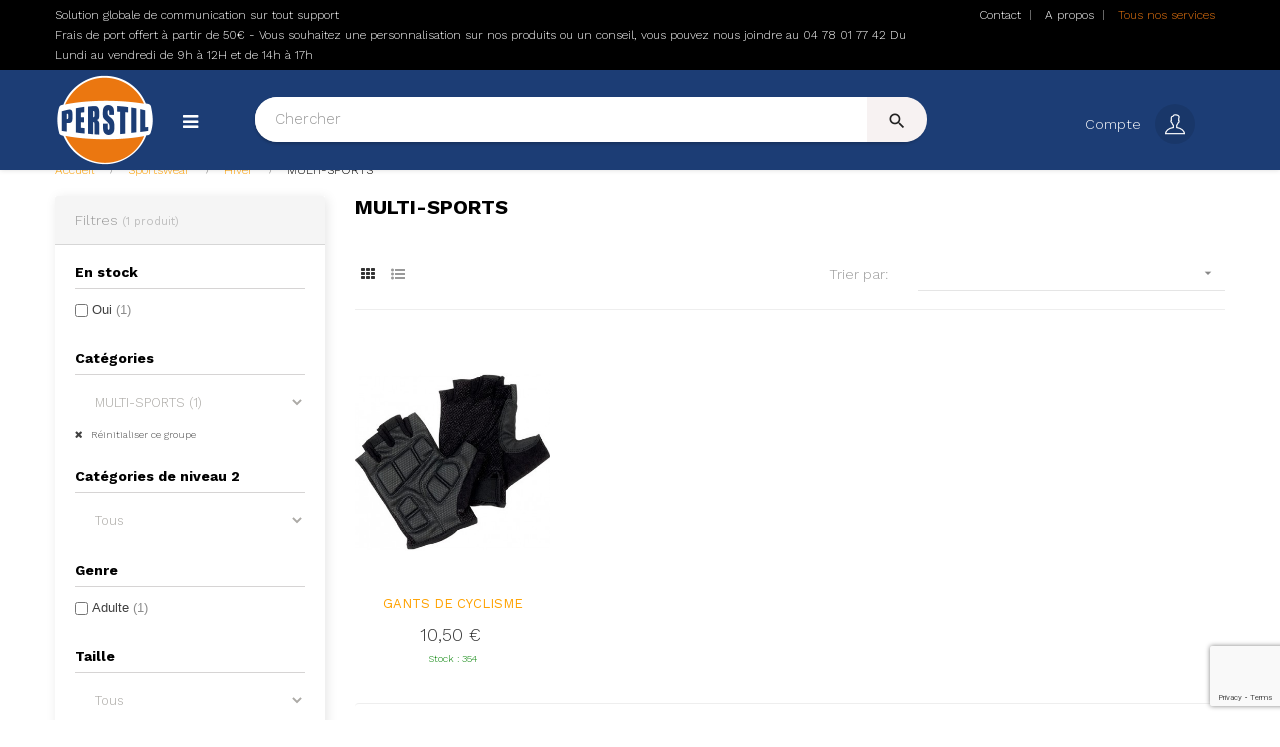

--- FILE ---
content_type: text/html; charset=utf-8
request_url: https://perstil.fr/182-multi-sports
body_size: 21005
content:
<!doctype html> <html lang="fr"  class="default" > <head> <meta charset="utf-8"> <meta http-equiv="x-ua-compatible" content="ie=edge"> <title>MULTI-SPORTS</title> <meta name="description" content=""> <meta name="keywords" content=""> <link rel="canonical" href="https://perstil.fr/182-multi-sports"> <link rel="alternate" href="https://perstil.fr/182-multi-sports" hreflang="fr-FR"> <meta name="viewport" content="width=device-width, initial-scale=1"> <link rel="icon" type="image/vnd.microsoft.icon" href="/img/favicon.ico?1599644220"> <link rel="shortcut icon" type="image/x-icon" href="/img/favicon.ico?1599644220"> <link rel="stylesheet" href="https://perstil.fr/themes/at_lucifer/assets/cache/theme-673df6190.css" type="text/css" media="all"> <script type="text/javascript">
        var ASPath = "\/modules\/pm_advancedsearch4\/";
        var ASSearchUrl = "https:\/\/perstil.fr\/module\/pm_advancedsearch4\/advancedsearch4";
        var LEO_COOKIE_THEME = "AT_LUCIFER_PANEL_CONFIG";
        var add_cart_error = "An error occurred while processing your request. Please try again";
        var ajaxsearch = "1";
        var as4_orderBySalesAsc = "Meilleures ventes en dernier";
        var as4_orderBySalesDesc = "Meilleures ventes en premier";
        var autostart = "";
        var buttonwishlist_title_add = "Liste de souhaits";
        var buttonwishlist_title_remove = "Supprimer du panier";
        var containerId = "";
        var enable_flycart_effect = 1;
        var enable_notification = 1;
        var fullscreen = "";
        var isLogged = false;
        var language = "fr";
        var launchAtEnd = "1";
        var leo_push = 0;
        var leo_search_url = "https:\/\/perstil.fr\/module\/leoproductsearch\/productsearch";
        var leo_token = "3077ac39ddc217e088a92416548148ca";
        var leoproductsearch_static_token = "3077ac39ddc217e088a92416548148ca";
        var leoproductsearch_token = "da417715ad6761a71661d703d9ae11f1";
        var lf_is_gen_rtl = false;
        var lps_show_product_img = "1";
        var lps_show_product_price = "1";
        var lql_ajax_url = "https:\/\/perstil.fr\/module\/leoquicklogin\/leocustomer";
        var lql_is_gen_rtl = false;
        var lql_module_dir = "\/modules\/leoquicklogin\/";
        var lql_myaccount_url = "https:\/\/perstil.fr\/mon-compte";
        var lql_redirect = "1";
        var numpro_display = "20";
        var order_button_content = "Cr\u00e9er un devis";
        var prestashop = {"cart":{"products":[],"totals":{"total":{"type":"total","label":"Total","amount":0,"value":"0,00\u00a0\u20ac"},"total_including_tax":{"type":"total","label":"Total TTC","amount":0,"value":"0,00\u00a0\u20ac"},"total_excluding_tax":{"type":"total","label":"Total HT :","amount":0,"value":"0,00\u00a0\u20ac"}},"subtotals":{"products":{"type":"products","label":"Sous-total","amount":0,"value":"0,00\u00a0\u20ac"},"discounts":null,"shipping":{"type":"shipping","label":"Livraison","amount":0,"value":"gratuit"},"tax":null},"products_count":0,"summary_string":"0 articles","vouchers":{"allowed":1,"added":[]},"discounts":[],"minimalPurchase":8,"minimalPurchaseRequired":"Un montant total minimum de 8,00\u00a0\u20acs HT est requis pour valider votre commande. Le montant actuel de votre commande est de 0,00\u00a0\u20ac HT."},"currency":{"name":"Euro","iso_code":"EUR","iso_code_num":"978","sign":"\u20ac"},"customer":{"lastname":null,"firstname":null,"email":null,"birthday":null,"newsletter":null,"newsletter_date_add":null,"optin":null,"website":null,"company":null,"siret":null,"ape":null,"is_logged":false,"gender":{"type":null,"name":null},"addresses":[]},"language":{"name":"Fran\u00e7ais (French)","iso_code":"fr","locale":"fr-FR","language_code":"fr-FR","is_rtl":"0","date_format_lite":"d\/m\/Y","date_format_full":"d\/m\/Y H:i:s","id":1},"page":{"title":"","canonical":"https:\/\/perstil.fr\/182-multi-sports","meta":{"title":"MULTI-SPORTS","description":"","keywords":null,"robots":"index"},"page_name":"category","body_classes":{"lang-fr":true,"lang-rtl":false,"country-FR":true,"currency-EUR":true,"layout-left-column":true,"page-category":true,"tax-display-enabled":true,"category-id-182":true,"category-MULTI-SPORTS":true,"category-id-parent-181":true,"category-depth-level-4":true},"admin_notifications":[]},"shop":{"name":"Perstil","logo":"\/img\/perstil-logo-1591601531.jpg","stores_icon":"\/img\/logo_stores.png","favicon":"\/img\/favicon.ico"},"urls":{"base_url":"https:\/\/perstil.fr\/","current_url":"https:\/\/perstil.fr\/182-multi-sports","shop_domain_url":"https:\/\/perstil.fr","img_ps_url":"https:\/\/perstil.fr\/img\/","img_cat_url":"https:\/\/perstil.fr\/img\/c\/","img_lang_url":"https:\/\/perstil.fr\/img\/l\/","img_prod_url":"https:\/\/perstil.fr\/img\/p\/","img_manu_url":"https:\/\/perstil.fr\/img\/m\/","img_sup_url":"https:\/\/perstil.fr\/img\/su\/","img_ship_url":"https:\/\/perstil.fr\/img\/s\/","img_store_url":"https:\/\/perstil.fr\/img\/st\/","img_col_url":"https:\/\/perstil.fr\/img\/co\/","img_url":"https:\/\/perstil.fr\/themes\/at_lucifer\/assets\/img\/","css_url":"https:\/\/perstil.fr\/themes\/at_lucifer\/assets\/css\/","js_url":"https:\/\/perstil.fr\/themes\/at_lucifer\/assets\/js\/","pic_url":"https:\/\/perstil.fr\/upload\/","pages":{"address":"https:\/\/perstil.fr\/adresse","addresses":"https:\/\/perstil.fr\/adresses","authentication":"https:\/\/perstil.fr\/connexion","cart":"https:\/\/perstil.fr\/panier","category":"https:\/\/perstil.fr\/index.php?controller=category","cms":"https:\/\/perstil.fr\/index.php?controller=cms","contact":"https:\/\/perstil.fr\/nous-contacter","discount":"https:\/\/perstil.fr\/reduction","guest_tracking":"https:\/\/perstil.fr\/suivi-commande-invite","history":"https:\/\/perstil.fr\/historique-commandes","identity":"https:\/\/perstil.fr\/identite","index":"https:\/\/perstil.fr\/","my_account":"https:\/\/perstil.fr\/mon-compte","order_confirmation":"https:\/\/perstil.fr\/confirmation-commande","order_detail":"https:\/\/perstil.fr\/index.php?controller=order-detail","order_follow":"https:\/\/perstil.fr\/suivi-commande","order":"https:\/\/perstil.fr\/commande","order_return":"https:\/\/perstil.fr\/index.php?controller=order-return","order_slip":"https:\/\/perstil.fr\/avoirs","pagenotfound":"https:\/\/perstil.fr\/page-introuvable","password":"https:\/\/perstil.fr\/recuperation-mot-de-passe","pdf_invoice":"https:\/\/perstil.fr\/index.php?controller=pdf-invoice","pdf_order_return":"https:\/\/perstil.fr\/index.php?controller=pdf-order-return","pdf_order_slip":"https:\/\/perstil.fr\/index.php?controller=pdf-order-slip","prices_drop":"https:\/\/perstil.fr\/promotions","product":"https:\/\/perstil.fr\/index.php?controller=product","search":"https:\/\/perstil.fr\/recherche","sitemap":"https:\/\/perstil.fr\/plan du site","stores":"https:\/\/perstil.fr\/magasins","supplier":"https:\/\/perstil.fr\/fournisseur","register":"https:\/\/perstil.fr\/connexion?create_account=1","order_login":"https:\/\/perstil.fr\/commande?login=1"},"alternative_langs":{"fr-FR":"https:\/\/perstil.fr\/182-multi-sports"},"theme_assets":"\/themes\/at_lucifer\/assets\/","actions":{"logout":"https:\/\/perstil.fr\/?mylogout="},"no_picture_image":{"bySize":{"small_default":{"url":"https:\/\/perstil.fr\/img\/p\/fr-default-small_default.jpg","width":98,"height":123},"cart_default":{"url":"https:\/\/perstil.fr\/img\/p\/fr-default-cart_default.jpg","width":125,"height":157},"home_default":{"url":"https:\/\/perstil.fr\/img\/p\/fr-default-home_default.jpg","width":378,"height":472},"medium_default":{"url":"https:\/\/perstil.fr\/img\/p\/fr-default-medium_default.jpg","width":452,"height":452},"large_default":{"url":"https:\/\/perstil.fr\/img\/p\/fr-default-large_default.jpg","width":800,"height":1000}},"small":{"url":"https:\/\/perstil.fr\/img\/p\/fr-default-small_default.jpg","width":98,"height":123},"medium":{"url":"https:\/\/perstil.fr\/img\/p\/fr-default-home_default.jpg","width":378,"height":472},"large":{"url":"https:\/\/perstil.fr\/img\/p\/fr-default-large_default.jpg","width":800,"height":1000},"legend":""}},"configuration":{"display_taxes_label":true,"display_prices_tax_incl":true,"is_catalog":true,"show_prices":true,"opt_in":{"partner":false},"quantity_discount":{"type":"discount","label":"Remise"},"voucher_enabled":1,"return_enabled":0},"field_required":[],"breadcrumb":{"links":[{"title":"Accueil","url":"https:\/\/perstil.fr\/"},{"title":"Sportswear","url":"https:\/\/perstil.fr\/174-sportswear"},{"title":"Hiver","url":"https:\/\/perstil.fr\/181-hiver"},{"title":"MULTI-SPORTS","url":"https:\/\/perstil.fr\/182-multi-sports"}],"count":4},"link":{"protocol_link":"https:\/\/","protocol_content":"https:\/\/"},"time":1768523121,"static_token":"3077ac39ddc217e088a92416548148ca","token":"da417715ad6761a71661d703d9ae11f1"};
        var psemailsubscription_subscription = "https:\/\/perstil.fr\/module\/ps_emailsubscription\/subscription";
        var ref = "";
        var show_popup = 1;
        var stcolorname = {"tpl":" - <span class=\"st_color_name\">***<\/span>","lable_selector":".control-label","color_selector":".product-variants .input-color","attr_selector":".product-variants-item"};
        var txt_not_found = "No products found";
        var type_flycart_effect = "fade";
        var websiteId = "";
        var widgetPath = "https:\/\/cbassets.botnation.ai\/js\/widget.js";
        var wishlist_add = "Le produit a \u00e9t\u00e9 ajout\u00e9 \u00e0 votre liste";
        var wishlist_cancel_txt = "Annuler";
        var wishlist_confirm_del_txt = "Supprimer l'\u00e9l\u00e9ment s\u00e9lectionn\u00e9?";
        var wishlist_del_default_txt = "Impossible de supprimer par d\u00e9faut liste";
        var wishlist_email_txt = "Email";
        var wishlist_loggin_required = "Vous devez \u00eatre connect\u00e9 pour g\u00e9rer votre liste";
        var wishlist_ok_txt = "D'accord";
        var wishlist_quantity_required = "Vous devez saisir une quantit\u00e9";
        var wishlist_remove = "Le produit a \u00e9t\u00e9 retir\u00e9 de votre liste";
        var wishlist_reset_txt = "R\u00e9initialiser";
        var wishlist_send_txt = "Envoyer";
        var wishlist_send_wishlist_txt = "Envoyer liste";
        var wishlist_url = "https:\/\/perstil.fr\/module\/leofeature\/mywishlist";
        var wishlist_viewwishlist = "Voir votre liste";
      </script> <script type="text/javascript">
	var choosefile_text = "Choisir le fichier";
	var turnoff_popup_text = "Ne pas afficher ce popup à nouveau";
	
	var size_item_quickview = 113;
	var style_scroll_quickview = 'vertical';
	
	var size_item_page = 113;
	var style_scroll_page = 'horizontal';
	
	var size_item_quickview_attr = 113;	
	var style_scroll_quickview_attr = 'vertical';
	
	var size_item_popup = 113;
	var style_scroll_popup = 'vertical';
</script> <script type="text/javascript">
	
	var FancyboxI18nClose = "Fermer";
	var FancyboxI18nNext = "Prochain";
	var FancyboxI18nPrev = "précédent";
	var current_link = "http://perstil.fr/";		
	var currentURL = window.location;
	currentURL = String(currentURL);
	currentURL = currentURL.replace("https://","").replace("http://","").replace("www.","").replace( /#\w*/, "" );
	current_link = current_link.replace("https://","").replace("http://","").replace("www.","");
	var text_warning_select_txt = "S'il vous plaît sélectionner un pour supprimer?";
	var text_confirm_remove_txt = "Etes-vous sûr de retirer de pied de page?";
	var close_bt_txt = "Fermer";
	var list_menu = [];
	var list_menu_tmp = {};
	var list_tab = [];
	var isHomeMenu = 0;
	
</script> <style>.ohm-wrapper .ohm-dialog{background-color:#ffffff !important;color:#333333 !important;border-color:#333333 !important;width:350px !important;min-height:250px !important;height:250px !important}.minqty-add-to-cart{}.minqty-add-to-cart:hover{cursor:pointer;background-color:#ffffff36 !important}div.alert{position:fixed;z-index:-9999;top:20px;right:20px;text-align:left}div.alert.in{z-index:9999}div.alert p{padding-left:50px}div.alert button.close{position:absolute;top:2px;right:8px}.ohmminqty-checkout-block:hover{cursor:pointer;background-color:#ffffff36 !important}</style> <script type="text/javascript">
    var use_ohmdialog = "1";
    var minqtyproducts = '{"3200":{"66734":{"minqty":2,"sellby":2,"allow_script":"1"},"66735":{"minqty":2,"sellby":2,"allow_script":"1"}}}';
    var prod_id = '0';
    var cartQtyDir = 'https://perstil.fr/modules/ohmminqty/ajaxCart.php';
    var cartsellby = 0;
    var cartminqty = 0;
    var enable_script_on_cart = 1;
    var id_product_attribute_onload = '';
</script> <div class="alert alert-danger fade minqty"> <strong>Error!</strong> <p> </p> <button type="button" class="close" data-dismiss="alert">×</button> </div> <style>.st_color_name{color:#000000}.st_color_name{font-size:11px}</style> <link rel="alternate" type="application/rss+xml" title="MULTI-SPORTS" href="//perstil.fr/module/ps_feeder/rss?id_category=182&orderby=position&orderway=asc"> <script>
    var pluginData = pluginData ? pluginData : { };
    pluginData['bx'] = pluginData['bx'] ? pluginData['bx'] : { };
    pluginData['bx'].translation = {
        error: {
                carrierNotFound: "Impossible de trouver le transporteur",
                couldNotSelectPoint: "Erreur lors de la sélection du transporteur"
        },
        text: {
                chooseParcelPoint: "Choisir ce point de retrait",
                closeMap: "Fermer la carte",
                closedLabel: "Fermer",
        },
        distance: "à %s km",
    }
    pluginData['bx'].mapLogoImageUrl = "https://resource.boxtal.com/images/boxtal-maps.svg";
    pluginData['bx'].mapLogoHrefUrl = "https://www.boxtal.com";
    pluginData['bx'].ajaxUrl = "https://perstil.fr/module/boxtalconnect/ajax";
    pluginData['bx'].token = "3077ac39ddc217e088a92416548148ca";
</script> <script>
//<![CDATA[
var ps_version = parseFloat("1.7.6.5");
var id_currency = parseInt("1");
var isLogged = "0";
var design_controller = "https://perstil.fr/module/customproductdesign/customized";
var design_handler = "https://perstil.fr/designer";
var cart_link = "https://perstil.fr/panier?action=show";
var handle = "/modules/customproductdesign/views/img/rot.png";
var print_ico = "/modules/customproductdesign/views/img/print.png";
var basket_ico = "/modules/customproductdesign/views/img/basket.png";
var cimg_dir = "/modules/customproductdesign/views/img/";
var cpd_img_path = "/modules/customproductdesign/views/img/";

/* labels */
var minimum_qty = "Veuillez ajouter un design à la liste";
var add_to_cart_label = "Ajouter au chariot";
var continue_label = "Continuer les achats";
var proceed_label = "Passer à la caisse.";
var _size_label = "Size ";
var _name_label = "Texte";
var _number_label = "Number";
var _none_label = "None";
var delete_label = "Supprime";
var no_label = "Non   ";
var yes_label = "Oui";
var current_label = "Réinitialiser le courant";
var all_label = "Effacer tout";
var cancel_label = "Annuler  ";
var _deploy_label = "Déployer";
var reset_label = "Réinitialiser la personnalisation";
var reset_text_label = "Veuillez sélectionner les personnalisations à réinitialiser.";
var reset_all_label = "Réinitialiser toute votre personnalisation?";
var reset_label_and_deploy_template = "Quitter la conception actuelle et déployer ceci?";
var reset_current_label = "Réinitialiser la personnalisation active?";
var error_label = "Erreur!!";
var delete_para = "Voulez-vous le supprimer?";
var loading_label = "Chargement, veuillez patienter......";
var empty_design_label = "Veuillez d\'abord personnaliser le design.";
var delete_design_label = "La personnalisation a bien été supprimée.";
var preview_label = "Aperçu  ";
var close_label = "Fermer";
var printmaterial_label = "Sélectionnez le matériau d\'impression";
var first_design_label_l = "Veuillez ajouter un design";
var first_design_label_r = "premier à continuer";

/*watermark*/
var cpd_watermark_text = "Perstil";
var cpd_watermark_textclr = "#333333";
var cpd_watermark_size = parseInt("50");
var cpd_watermark_active = parseInt("1");

/* cpd default settings*/
var DEFAULT_CUSTOM_COLOR = "#ffffff";
var DEFAULT_CUSTOM_FONT = "default";
var CPD_MATERIALS_MANDATORY = parseInt("0");
//]]> </script> <script>
    
    var ap_list_functions = [];
    
    var ap_list_functions_loaded = [];

    
    
    var products_list_functions = [];
</script> <script type='text/javascript'>
    var leoOption = {
        category_qty:1,
        product_list_image:1,
        product_one_img:1,
        productCdown: 0,
        productColor: 0,
        homeWidth: 378,
        homeheight: 472,
	}

    ap_list_functions.push(function(){
        if (typeof $.LeoCustomAjax !== "undefined" && $.isFunction($.LeoCustomAjax)) {
            var leoCustomAjax = new $.LeoCustomAjax();
            leoCustomAjax.processAjax();
        }
    });
</script> <link href="//fonts.googleapis.com/css?family=Open+Sans:600,400,400i|Oswald:700" rel="stylesheet" type="text/css" media="all"> <style></style><script>
    var googlecaptchasitekey = "6LcRBX0pAAAAAHDdxN1zZmEQMLj1K1W4o5zoP11H";
</script> </head> <body id="category" class="lang-fr country-fr currency-eur layout-left-column page-category tax-display-enabled category-id-182 category-multi-sports category-id-parent-181 category-depth-level-4 fullwidth keep-header"> <main id="page"> <header id="header"> <div class="header-container"> <div class="header-banner"> <div class="container"> <div class="inner"></div> </div> </div> <nav class="header-nav"> <div class="topnav"> <div class="inner"></div> </div> <div class="bottomnav"> <div class="inner"> <div class="wrapper" style="background: #000000 no-repeat"     > <div class="container"> <div        class="row boxe-nav ApRow  has-bg bg-fullwidth-container"
	                        style=""        > <div    class="col-xl-9 col-lg-4 col-md-12 col-sm-12 col-xs-12 col-sp-12  ApColumn "
	    > <div     class="block ApHtml"> <div class="block_content"><div>Solution globale de communication sur tout support</div><div>Frais de port offert à partir de 50€ - Vous souhaitez une personnalisation sur nos produits ou un conseil, vous pouvez nous joindre au 04 78 01 77 42 Du Lundi au vendredi de 9h à 12H et de 14h à 17h</div></div> </div> </div> <div    class="col-xl-3 col-lg-8 col-md-12 col-sm-12 col-xs-12 col-sp-12 col-info ApColumn "
	    > <div class="block ApLink ApBlockLink"> <ul> <li><a href="https://perstil.fr/nous-contacter" target="_self">Contact</a></li> <li><a href="https://perstil.fr/content/4-a-propos" target="_self">A propos</a></li> <li><a href="https://perstil.fr/content/6-tous-nos-services" target="_self">Tous nos services</a></li> </ul> </div> </div> </div> </div> </div> </div> </div> </nav> <div class="header-top"> <div class="inner"> <div class="wrapper" style="background: #000000 no-repeat"     > <div class="container"> <div        class="row boxe-top ApRow  has-bg bg-fullwidth-container"
	                        style=""        > <div    class="col-xl-2 col-lg-3 col-md-12 col-sm-12 col-xs-12 col-sp-12  ApColumn "
	    > <div class="h-logo"> <a href="https://perstil.fr/"> <img class="img-fluid" src="/img/perstil-logo-1591601531.jpg" alt="Perstil"> </a></div> <div id="memgamenu-form_9578855035762052" class="ApMegamenu"> <div data-megamenu-id="9578855035762052" class="leo-verticalmenu "> <h4 class="title_block verticalmenu-button"></h4> <div class="box-content block_content"> <div class="verticalmenu" role="navigation"><ul class="nav navbar-nav megamenu vertical right"><li class="nav-item no-link title-link  " ><a href="https://perstil.fr/#" target="_self" class="nav-link has-category"><span class="menu-title">Catégories</span></a></li><li class="nav-item  parent dropdown aligned-fullwidth  " ><a href="https://perstil.fr/183-mode" class="nav-link dropdown-toggle has-category" data-toggle="dropdown" target="_self"><span class="hasicon menu-icon" style="background:url('https://perstil.fr/themes/at_lucifer/assets/img/modules/leobootstrapmenu/img/icons/pictos-categories-mode.png') no-repeat;"><span class="menu-title">Mode</span></span></a><b class="caret"></b><div class="dropdown-sub dropdown-menu"  style="width:750px;right: -750px; " ><div class="dropdown-menu-inner"><div class="row"><div class="mega-col col-md-4" > <div class="mega-col-inner "><div class="leo-widget" data-id_widget="1599575405"> <div class="widget-html"> <div class="menu-title">
                    Sous-catégories :
            </div> <div class="widget-inner"> </div> </div> <div class="w-name"> <select name="inject_widget" class="inject_widget_name"> <option value="1510300861">
                    cate 1
                </option> <option value="1510301051">
                    cate 2
                </option> <option value="1510301064">
                    cate 3
                </option> <option value="1510301443">
                    Block link 1
                </option> <option value="1510301713">
                    Block link 2
                </option> <option value="1510301801">
                    Product new
                </option> <option value="1510301975">
                    Product feature
                </option> <option value="1510302417">
                    About us
                </option> <option value="1510302616">
                    banner
                </option> <option value="1510303465">
                    menu info
                </option> <option value="1514129748">
                    sub cate demo 1
                </option> <option value="1514129771">
                    sub cate demo 2
                </option> <option value="1514129796">
                    sub cate demo 3
                </option> <option value="1514129822">
                    sub cate demo 4
                </option> <option value="1514129837">
                    sub cate demo 5
                </option> <option value="1514130385">
                    banner menu 1
                </option> <option value="1514130487">
                    banner menu 2
                </option> <option value="1514130936">
                    banner menu 3
                </option> <option value="1514131266">
                    banner menu 4
                </option> <option value="1514131351">
                    banner demo 5
                </option> <option value="1591778204">
                    Product Layout 1
                </option> <option value="1591778205">
                    Product Layout 2
                </option> <option value="1591778206">
                    Product Layout 3
                </option> <option value="1591778207">
                    Product Layout 4
                </option> <option value="1591778208">
                    Product Layout 5
                </option> <option value="1591778209">
                    Product Layout 6
                </option> <option value="1591778210">
                    Product Layout 7
                </option> <option value="1599574386">
                    Sous-catégories Mode Polos
                </option> <option value="1599574847">
                    Mode
                </option> <option value="1599575405">
                    titre sous catégorie
                </option> <option value="1599828058">
                    Sous-catégories Mode Enfants
                </option> <option value="1599828227">
                    Sous-catégories Mode Bébés
                </option> <option value="1599828400">
                    Sous-catégories Mode Linge de maison
                </option> <option value="1599828771">
                    Sous-catégories Vêtements de travail Cuisine
                </option> <option value="1599828822">
                    Sous-catégories Vêtements de travail Santé &amp; beauté
                </option> <option value="1599828850">
                    Sous-catégories Vêtements de travail Workwear collections
                </option> <option value="1599828872">
                    Sous-catégories Vêtements de travail Haute visibilité
                </option> <option value="1599828895">
                    Sous-catégories Vêtements de travail chaussures
                </option> <option value="1599829592">
                    Sous-catégories Sportswear sport d&#039;équipe
                </option> <option value="1599829614">
                    Sous-catégories Sportswear multisport
                </option> <option value="1599829640">
                    Sous-catégories Sportswear  enfants
                </option> <option value="1599829661">
                    Sous-catégories Sportswear Sac
                </option> <option value="1599829681">
                    Sous-catégories Sportswear hiver
                </option> <option value="1599832009">
                    Sous-catégories Accessoires casquettes
                </option> <option value="1599832032">
                    Sous-catégories Accessoires accessoires
                </option> <option value="1599832054">
                    Sous-catégories Accessoires Sac
                </option> <option value="1599832090">
                    Sous-catégories Accessoires parapluies
                </option> <option value="1599832109">
                    Sous-catégories Accessoires Hiver
                </option> <option value="1599832133">
                    Sous-catégories Accessoires Ceintures
                </option> <option value="1599832156">
                    Sous-catégories Accessoires Chapeau
                </option> <option value="1605629310">
                    T-shirt
                </option> </select> </div> </div><div class="leo-widget" data-id_widget="1599574847"> <div class="widget-links"> <div class="menu-title">
		Mode
	</div> <div class="widget-inner"> <div id="tabs1041860842" class="panel-group"> <ul class="nav-links"> <li ><a href="https://perstil.fr/184-hospitality/s-1/categories_2-hospitality/genre-homme/categories_de_niveau_2-hospitality" >Mode Homme</a></li> <li ><a href="https://perstil.fr/184-hospitality/s-1/categories_2-hospitality/genre-femme/categories_de_niveau_2-hospitality" >Mode Femme</a></li> <li ><a href="https://perstil.fr/184-hospitality/s-1/categories_2-hospitality/genre-adulte/categories_de_niveau_2-hospitality" >Mode Adulte</a></li> <li ><a href="https://perstil.fr/236-t-shirts" >T-Shirts</a></li> <li ><a href="https://perstil.fr/237-polos" >Polos</a></li> <li ><a href="https://perstil.fr/254-pullovers" >Pullovers</a></li> <li ><a href="https://perstil.fr/239-sweats" >Sweats</a></li> <li ><a href="https://perstil.fr/240-polaires" >Polaires</a></li> <li ><a href="https://perstil.fr/253-bodywarmers-et-gilets" >Bodywarmers et gilets </a></li> <li ><a href="https://perstil.fr/241-softshell" >Softshell</a></li> <li ><a href="https://perstil.fr/242-vestes-et-blousons" >Vestes et blousons</a></li> <li ><a href="https://perstil.fr/252-doudounes-et-manteaux-" >Doudounes et manteaux</a></li> <li ><a href="https://perstil.fr/243-pantalons" >Pantalons</a></li> <li ><a href="https://perstil.fr/244-shorts" >Shorts</a></li> <li ><a href="https://perstil.fr/250-chaussures" >Chaussures</a></li> <li ><a href="https://perstil.fr/245-bagagerie" >Bagagerie</a></li> <li ><a href="https://perstil.fr/246-casquettes-et-bonnets-" >Casquettes et bonnets</a></li> <li ><a href="https://perstil.fr/248-sous-vêtements" >Sous-vêtements</a></li> </ul> </div> </div> </div> <div class="w-name"> <select name="inject_widget" class="inject_widget_name"> <option value="1510300861">
                    cate 1
                </option> <option value="1510301051">
                    cate 2
                </option> <option value="1510301064">
                    cate 3
                </option> <option value="1510301443">
                    Block link 1
                </option> <option value="1510301713">
                    Block link 2
                </option> <option value="1510301801">
                    Product new
                </option> <option value="1510301975">
                    Product feature
                </option> <option value="1510302417">
                    About us
                </option> <option value="1510302616">
                    banner
                </option> <option value="1510303465">
                    menu info
                </option> <option value="1514129748">
                    sub cate demo 1
                </option> <option value="1514129771">
                    sub cate demo 2
                </option> <option value="1514129796">
                    sub cate demo 3
                </option> <option value="1514129822">
                    sub cate demo 4
                </option> <option value="1514129837">
                    sub cate demo 5
                </option> <option value="1514130385">
                    banner menu 1
                </option> <option value="1514130487">
                    banner menu 2
                </option> <option value="1514130936">
                    banner menu 3
                </option> <option value="1514131266">
                    banner menu 4
                </option> <option value="1514131351">
                    banner demo 5
                </option> <option value="1591778204">
                    Product Layout 1
                </option> <option value="1591778205">
                    Product Layout 2
                </option> <option value="1591778206">
                    Product Layout 3
                </option> <option value="1591778207">
                    Product Layout 4
                </option> <option value="1591778208">
                    Product Layout 5
                </option> <option value="1591778209">
                    Product Layout 6
                </option> <option value="1591778210">
                    Product Layout 7
                </option> <option value="1599574386">
                    Sous-catégories Mode Polos
                </option> <option value="1599574847">
                    Mode
                </option> <option value="1599575405">
                    titre sous catégorie
                </option> <option value="1599828058">
                    Sous-catégories Mode Enfants
                </option> <option value="1599828227">
                    Sous-catégories Mode Bébés
                </option> <option value="1599828400">
                    Sous-catégories Mode Linge de maison
                </option> <option value="1599828771">
                    Sous-catégories Vêtements de travail Cuisine
                </option> <option value="1599828822">
                    Sous-catégories Vêtements de travail Santé &amp; beauté
                </option> <option value="1599828850">
                    Sous-catégories Vêtements de travail Workwear collections
                </option> <option value="1599828872">
                    Sous-catégories Vêtements de travail Haute visibilité
                </option> <option value="1599828895">
                    Sous-catégories Vêtements de travail chaussures
                </option> <option value="1599829592">
                    Sous-catégories Sportswear sport d&#039;équipe
                </option> <option value="1599829614">
                    Sous-catégories Sportswear multisport
                </option> <option value="1599829640">
                    Sous-catégories Sportswear  enfants
                </option> <option value="1599829661">
                    Sous-catégories Sportswear Sac
                </option> <option value="1599829681">
                    Sous-catégories Sportswear hiver
                </option> <option value="1599832009">
                    Sous-catégories Accessoires casquettes
                </option> <option value="1599832032">
                    Sous-catégories Accessoires accessoires
                </option> <option value="1599832054">
                    Sous-catégories Accessoires Sac
                </option> <option value="1599832090">
                    Sous-catégories Accessoires parapluies
                </option> <option value="1599832109">
                    Sous-catégories Accessoires Hiver
                </option> <option value="1599832133">
                    Sous-catégories Accessoires Ceintures
                </option> <option value="1599832156">
                    Sous-catégories Accessoires Chapeau
                </option> <option value="1605629310">
                    T-shirt
                </option> </select> </div> </div></div></div><div class="mega-col col-md-4" > <div class="mega-col-inner "><div class="leo-widget" data-id_widget="1599574386"> <div class="widget-subcategories"> <div class="widget-inner"> <div class="menu-title"> <a href="https://perstil.fr/185-polos" title="Polos" class="img">
                            Polos 
                    </a> </div> <ul> <li class="clearfix"> <a href="https://perstil.fr/186-polos-sport" title="POLOS SPORT" class="img">
                                POLOS SPORT 
                        </a> </li> <li class="clearfix"> <a href="https://perstil.fr/190-polos-coton-biologique" title="POLOS COTON BIOLOGIQUE" class="img">
                                POLOS COTON BIOLOGIQUE 
                        </a> </li> <li class="clearfix"> <a href="https://perstil.fr/195-polos-fashion" title="POLOS FASHION" class="img">
                                POLOS FASHION 
                        </a> </li> <li class="clearfix"> <a href="https://perstil.fr/189-polos-unis" title="POLOS UNIS" class="img">
                                POLOS UNIS 
                        </a> </li> </ul> </div> </div> <div class="w-name"> <select name="inject_widget" class="inject_widget_name"> <option value="1510300861">
                    cate 1
                </option> <option value="1510301051">
                    cate 2
                </option> <option value="1510301064">
                    cate 3
                </option> <option value="1510301443">
                    Block link 1
                </option> <option value="1510301713">
                    Block link 2
                </option> <option value="1510301801">
                    Product new
                </option> <option value="1510301975">
                    Product feature
                </option> <option value="1510302417">
                    About us
                </option> <option value="1510302616">
                    banner
                </option> <option value="1510303465">
                    menu info
                </option> <option value="1514129748">
                    sub cate demo 1
                </option> <option value="1514129771">
                    sub cate demo 2
                </option> <option value="1514129796">
                    sub cate demo 3
                </option> <option value="1514129822">
                    sub cate demo 4
                </option> <option value="1514129837">
                    sub cate demo 5
                </option> <option value="1514130385">
                    banner menu 1
                </option> <option value="1514130487">
                    banner menu 2
                </option> <option value="1514130936">
                    banner menu 3
                </option> <option value="1514131266">
                    banner menu 4
                </option> <option value="1514131351">
                    banner demo 5
                </option> <option value="1591778204">
                    Product Layout 1
                </option> <option value="1591778205">
                    Product Layout 2
                </option> <option value="1591778206">
                    Product Layout 3
                </option> <option value="1591778207">
                    Product Layout 4
                </option> <option value="1591778208">
                    Product Layout 5
                </option> <option value="1591778209">
                    Product Layout 6
                </option> <option value="1591778210">
                    Product Layout 7
                </option> <option value="1599574386">
                    Sous-catégories Mode Polos
                </option> <option value="1599574847">
                    Mode
                </option> <option value="1599575405">
                    titre sous catégorie
                </option> <option value="1599828058">
                    Sous-catégories Mode Enfants
                </option> <option value="1599828227">
                    Sous-catégories Mode Bébés
                </option> <option value="1599828400">
                    Sous-catégories Mode Linge de maison
                </option> <option value="1599828771">
                    Sous-catégories Vêtements de travail Cuisine
                </option> <option value="1599828822">
                    Sous-catégories Vêtements de travail Santé &amp; beauté
                </option> <option value="1599828850">
                    Sous-catégories Vêtements de travail Workwear collections
                </option> <option value="1599828872">
                    Sous-catégories Vêtements de travail Haute visibilité
                </option> <option value="1599828895">
                    Sous-catégories Vêtements de travail chaussures
                </option> <option value="1599829592">
                    Sous-catégories Sportswear sport d&#039;équipe
                </option> <option value="1599829614">
                    Sous-catégories Sportswear multisport
                </option> <option value="1599829640">
                    Sous-catégories Sportswear  enfants
                </option> <option value="1599829661">
                    Sous-catégories Sportswear Sac
                </option> <option value="1599829681">
                    Sous-catégories Sportswear hiver
                </option> <option value="1599832009">
                    Sous-catégories Accessoires casquettes
                </option> <option value="1599832032">
                    Sous-catégories Accessoires accessoires
                </option> <option value="1599832054">
                    Sous-catégories Accessoires Sac
                </option> <option value="1599832090">
                    Sous-catégories Accessoires parapluies
                </option> <option value="1599832109">
                    Sous-catégories Accessoires Hiver
                </option> <option value="1599832133">
                    Sous-catégories Accessoires Ceintures
                </option> <option value="1599832156">
                    Sous-catégories Accessoires Chapeau
                </option> <option value="1605629310">
                    T-shirt
                </option> </select> </div> </div><div class="leo-widget" data-id_widget="1599828058"> <div class="widget-subcategories"> <div class="widget-inner"> <div class="menu-title"> <a href="https://perstil.fr/187-enfants" title="Enfants" class="img">
                            Enfants 
                    </a> </div> <ul> <li class="clearfix"> <a href="https://perstil.fr/188-enfants" title="ENFANTS" class="img">
                                ENFANTS 
                        </a> </li> </ul> </div> </div> <div class="w-name"> <select name="inject_widget" class="inject_widget_name"> <option value="1510300861">
                    cate 1
                </option> <option value="1510301051">
                    cate 2
                </option> <option value="1510301064">
                    cate 3
                </option> <option value="1510301443">
                    Block link 1
                </option> <option value="1510301713">
                    Block link 2
                </option> <option value="1510301801">
                    Product new
                </option> <option value="1510301975">
                    Product feature
                </option> <option value="1510302417">
                    About us
                </option> <option value="1510302616">
                    banner
                </option> <option value="1510303465">
                    menu info
                </option> <option value="1514129748">
                    sub cate demo 1
                </option> <option value="1514129771">
                    sub cate demo 2
                </option> <option value="1514129796">
                    sub cate demo 3
                </option> <option value="1514129822">
                    sub cate demo 4
                </option> <option value="1514129837">
                    sub cate demo 5
                </option> <option value="1514130385">
                    banner menu 1
                </option> <option value="1514130487">
                    banner menu 2
                </option> <option value="1514130936">
                    banner menu 3
                </option> <option value="1514131266">
                    banner menu 4
                </option> <option value="1514131351">
                    banner demo 5
                </option> <option value="1591778204">
                    Product Layout 1
                </option> <option value="1591778205">
                    Product Layout 2
                </option> <option value="1591778206">
                    Product Layout 3
                </option> <option value="1591778207">
                    Product Layout 4
                </option> <option value="1591778208">
                    Product Layout 5
                </option> <option value="1591778209">
                    Product Layout 6
                </option> <option value="1591778210">
                    Product Layout 7
                </option> <option value="1599574386">
                    Sous-catégories Mode Polos
                </option> <option value="1599574847">
                    Mode
                </option> <option value="1599575405">
                    titre sous catégorie
                </option> <option value="1599828058">
                    Sous-catégories Mode Enfants
                </option> <option value="1599828227">
                    Sous-catégories Mode Bébés
                </option> <option value="1599828400">
                    Sous-catégories Mode Linge de maison
                </option> <option value="1599828771">
                    Sous-catégories Vêtements de travail Cuisine
                </option> <option value="1599828822">
                    Sous-catégories Vêtements de travail Santé &amp; beauté
                </option> <option value="1599828850">
                    Sous-catégories Vêtements de travail Workwear collections
                </option> <option value="1599828872">
                    Sous-catégories Vêtements de travail Haute visibilité
                </option> <option value="1599828895">
                    Sous-catégories Vêtements de travail chaussures
                </option> <option value="1599829592">
                    Sous-catégories Sportswear sport d&#039;équipe
                </option> <option value="1599829614">
                    Sous-catégories Sportswear multisport
                </option> <option value="1599829640">
                    Sous-catégories Sportswear  enfants
                </option> <option value="1599829661">
                    Sous-catégories Sportswear Sac
                </option> <option value="1599829681">
                    Sous-catégories Sportswear hiver
                </option> <option value="1599832009">
                    Sous-catégories Accessoires casquettes
                </option> <option value="1599832032">
                    Sous-catégories Accessoires accessoires
                </option> <option value="1599832054">
                    Sous-catégories Accessoires Sac
                </option> <option value="1599832090">
                    Sous-catégories Accessoires parapluies
                </option> <option value="1599832109">
                    Sous-catégories Accessoires Hiver
                </option> <option value="1599832133">
                    Sous-catégories Accessoires Ceintures
                </option> <option value="1599832156">
                    Sous-catégories Accessoires Chapeau
                </option> <option value="1605629310">
                    T-shirt
                </option> </select> </div> </div><div class="leo-widget" data-id_widget="1599828227"> <div class="widget-subcategories"> <div class="widget-inner"> <div class="menu-title"> <a href="https://perstil.fr/193-bebe" title="Bébé" class="img">
                            Bébé 
                    </a> </div> <ul> <li class="clearfix"> <a href="https://perstil.fr/194-bebes" title="BÉBÉS" class="img">
                                BÉBÉS 
                        </a> </li> </ul> </div> </div> <div class="w-name"> <select name="inject_widget" class="inject_widget_name"> <option value="1510300861">
                    cate 1
                </option> <option value="1510301051">
                    cate 2
                </option> <option value="1510301064">
                    cate 3
                </option> <option value="1510301443">
                    Block link 1
                </option> <option value="1510301713">
                    Block link 2
                </option> <option value="1510301801">
                    Product new
                </option> <option value="1510301975">
                    Product feature
                </option> <option value="1510302417">
                    About us
                </option> <option value="1510302616">
                    banner
                </option> <option value="1510303465">
                    menu info
                </option> <option value="1514129748">
                    sub cate demo 1
                </option> <option value="1514129771">
                    sub cate demo 2
                </option> <option value="1514129796">
                    sub cate demo 3
                </option> <option value="1514129822">
                    sub cate demo 4
                </option> <option value="1514129837">
                    sub cate demo 5
                </option> <option value="1514130385">
                    banner menu 1
                </option> <option value="1514130487">
                    banner menu 2
                </option> <option value="1514130936">
                    banner menu 3
                </option> <option value="1514131266">
                    banner menu 4
                </option> <option value="1514131351">
                    banner demo 5
                </option> <option value="1591778204">
                    Product Layout 1
                </option> <option value="1591778205">
                    Product Layout 2
                </option> <option value="1591778206">
                    Product Layout 3
                </option> <option value="1591778207">
                    Product Layout 4
                </option> <option value="1591778208">
                    Product Layout 5
                </option> <option value="1591778209">
                    Product Layout 6
                </option> <option value="1591778210">
                    Product Layout 7
                </option> <option value="1599574386">
                    Sous-catégories Mode Polos
                </option> <option value="1599574847">
                    Mode
                </option> <option value="1599575405">
                    titre sous catégorie
                </option> <option value="1599828058">
                    Sous-catégories Mode Enfants
                </option> <option value="1599828227">
                    Sous-catégories Mode Bébés
                </option> <option value="1599828400">
                    Sous-catégories Mode Linge de maison
                </option> <option value="1599828771">
                    Sous-catégories Vêtements de travail Cuisine
                </option> <option value="1599828822">
                    Sous-catégories Vêtements de travail Santé &amp; beauté
                </option> <option value="1599828850">
                    Sous-catégories Vêtements de travail Workwear collections
                </option> <option value="1599828872">
                    Sous-catégories Vêtements de travail Haute visibilité
                </option> <option value="1599828895">
                    Sous-catégories Vêtements de travail chaussures
                </option> <option value="1599829592">
                    Sous-catégories Sportswear sport d&#039;équipe
                </option> <option value="1599829614">
                    Sous-catégories Sportswear multisport
                </option> <option value="1599829640">
                    Sous-catégories Sportswear  enfants
                </option> <option value="1599829661">
                    Sous-catégories Sportswear Sac
                </option> <option value="1599829681">
                    Sous-catégories Sportswear hiver
                </option> <option value="1599832009">
                    Sous-catégories Accessoires casquettes
                </option> <option value="1599832032">
                    Sous-catégories Accessoires accessoires
                </option> <option value="1599832054">
                    Sous-catégories Accessoires Sac
                </option> <option value="1599832090">
                    Sous-catégories Accessoires parapluies
                </option> <option value="1599832109">
                    Sous-catégories Accessoires Hiver
                </option> <option value="1599832133">
                    Sous-catégories Accessoires Ceintures
                </option> <option value="1599832156">
                    Sous-catégories Accessoires Chapeau
                </option> <option value="1605629310">
                    T-shirt
                </option> </select> </div> </div><div class="leo-widget" data-id_widget="1599828400"> <div class="widget-subcategories"> <div class="widget-inner"> <div class="menu-title"> <a href="https://perstil.fr/191-linge-de-maison" title="Linge de maison" class="img">
                            Linge de maison 
                    </a> </div> <ul> <li class="clearfix"> <a href="https://perstil.fr/192-linge-de-maison" title="LINGE DE MAISON" class="img">
                                LINGE DE MAISON 
                        </a> </li> </ul> </div> </div> <div class="w-name"> <select name="inject_widget" class="inject_widget_name"> <option value="1510300861">
                    cate 1
                </option> <option value="1510301051">
                    cate 2
                </option> <option value="1510301064">
                    cate 3
                </option> <option value="1510301443">
                    Block link 1
                </option> <option value="1510301713">
                    Block link 2
                </option> <option value="1510301801">
                    Product new
                </option> <option value="1510301975">
                    Product feature
                </option> <option value="1510302417">
                    About us
                </option> <option value="1510302616">
                    banner
                </option> <option value="1510303465">
                    menu info
                </option> <option value="1514129748">
                    sub cate demo 1
                </option> <option value="1514129771">
                    sub cate demo 2
                </option> <option value="1514129796">
                    sub cate demo 3
                </option> <option value="1514129822">
                    sub cate demo 4
                </option> <option value="1514129837">
                    sub cate demo 5
                </option> <option value="1514130385">
                    banner menu 1
                </option> <option value="1514130487">
                    banner menu 2
                </option> <option value="1514130936">
                    banner menu 3
                </option> <option value="1514131266">
                    banner menu 4
                </option> <option value="1514131351">
                    banner demo 5
                </option> <option value="1591778204">
                    Product Layout 1
                </option> <option value="1591778205">
                    Product Layout 2
                </option> <option value="1591778206">
                    Product Layout 3
                </option> <option value="1591778207">
                    Product Layout 4
                </option> <option value="1591778208">
                    Product Layout 5
                </option> <option value="1591778209">
                    Product Layout 6
                </option> <option value="1591778210">
                    Product Layout 7
                </option> <option value="1599574386">
                    Sous-catégories Mode Polos
                </option> <option value="1599574847">
                    Mode
                </option> <option value="1599575405">
                    titre sous catégorie
                </option> <option value="1599828058">
                    Sous-catégories Mode Enfants
                </option> <option value="1599828227">
                    Sous-catégories Mode Bébés
                </option> <option value="1599828400">
                    Sous-catégories Mode Linge de maison
                </option> <option value="1599828771">
                    Sous-catégories Vêtements de travail Cuisine
                </option> <option value="1599828822">
                    Sous-catégories Vêtements de travail Santé &amp; beauté
                </option> <option value="1599828850">
                    Sous-catégories Vêtements de travail Workwear collections
                </option> <option value="1599828872">
                    Sous-catégories Vêtements de travail Haute visibilité
                </option> <option value="1599828895">
                    Sous-catégories Vêtements de travail chaussures
                </option> <option value="1599829592">
                    Sous-catégories Sportswear sport d&#039;équipe
                </option> <option value="1599829614">
                    Sous-catégories Sportswear multisport
                </option> <option value="1599829640">
                    Sous-catégories Sportswear  enfants
                </option> <option value="1599829661">
                    Sous-catégories Sportswear Sac
                </option> <option value="1599829681">
                    Sous-catégories Sportswear hiver
                </option> <option value="1599832009">
                    Sous-catégories Accessoires casquettes
                </option> <option value="1599832032">
                    Sous-catégories Accessoires accessoires
                </option> <option value="1599832054">
                    Sous-catégories Accessoires Sac
                </option> <option value="1599832090">
                    Sous-catégories Accessoires parapluies
                </option> <option value="1599832109">
                    Sous-catégories Accessoires Hiver
                </option> <option value="1599832133">
                    Sous-catégories Accessoires Ceintures
                </option> <option value="1599832156">
                    Sous-catégories Accessoires Chapeau
                </option> <option value="1605629310">
                    T-shirt
                </option> </select> </div> </div></div></div><div class="mega-col col-md-4" > <div class="mega-col-inner "><div class="leo-widget" data-id_widget="1514130385"> <div class="widget-html"> <div class="widget-inner"> <p><img src="/themes/at_lucifer/assets/img/modules/leobootstrapmenu/banniere-menu-1.jpg" alt="" /></p> </div> </div> <div class="w-name"> <select name="inject_widget" class="inject_widget_name"> <option value="1510300861">
                    cate 1
                </option> <option value="1510301051">
                    cate 2
                </option> <option value="1510301064">
                    cate 3
                </option> <option value="1510301443">
                    Block link 1
                </option> <option value="1510301713">
                    Block link 2
                </option> <option value="1510301801">
                    Product new
                </option> <option value="1510301975">
                    Product feature
                </option> <option value="1510302417">
                    About us
                </option> <option value="1510302616">
                    banner
                </option> <option value="1510303465">
                    menu info
                </option> <option value="1514129748">
                    sub cate demo 1
                </option> <option value="1514129771">
                    sub cate demo 2
                </option> <option value="1514129796">
                    sub cate demo 3
                </option> <option value="1514129822">
                    sub cate demo 4
                </option> <option value="1514129837">
                    sub cate demo 5
                </option> <option value="1514130385">
                    banner menu 1
                </option> <option value="1514130487">
                    banner menu 2
                </option> <option value="1514130936">
                    banner menu 3
                </option> <option value="1514131266">
                    banner menu 4
                </option> <option value="1514131351">
                    banner demo 5
                </option> <option value="1591778204">
                    Product Layout 1
                </option> <option value="1591778205">
                    Product Layout 2
                </option> <option value="1591778206">
                    Product Layout 3
                </option> <option value="1591778207">
                    Product Layout 4
                </option> <option value="1591778208">
                    Product Layout 5
                </option> <option value="1591778209">
                    Product Layout 6
                </option> <option value="1591778210">
                    Product Layout 7
                </option> <option value="1599574386">
                    Sous-catégories Mode Polos
                </option> <option value="1599574847">
                    Mode
                </option> <option value="1599575405">
                    titre sous catégorie
                </option> <option value="1599828058">
                    Sous-catégories Mode Enfants
                </option> <option value="1599828227">
                    Sous-catégories Mode Bébés
                </option> <option value="1599828400">
                    Sous-catégories Mode Linge de maison
                </option> <option value="1599828771">
                    Sous-catégories Vêtements de travail Cuisine
                </option> <option value="1599828822">
                    Sous-catégories Vêtements de travail Santé &amp; beauté
                </option> <option value="1599828850">
                    Sous-catégories Vêtements de travail Workwear collections
                </option> <option value="1599828872">
                    Sous-catégories Vêtements de travail Haute visibilité
                </option> <option value="1599828895">
                    Sous-catégories Vêtements de travail chaussures
                </option> <option value="1599829592">
                    Sous-catégories Sportswear sport d&#039;équipe
                </option> <option value="1599829614">
                    Sous-catégories Sportswear multisport
                </option> <option value="1599829640">
                    Sous-catégories Sportswear  enfants
                </option> <option value="1599829661">
                    Sous-catégories Sportswear Sac
                </option> <option value="1599829681">
                    Sous-catégories Sportswear hiver
                </option> <option value="1599832009">
                    Sous-catégories Accessoires casquettes
                </option> <option value="1599832032">
                    Sous-catégories Accessoires accessoires
                </option> <option value="1599832054">
                    Sous-catégories Accessoires Sac
                </option> <option value="1599832090">
                    Sous-catégories Accessoires parapluies
                </option> <option value="1599832109">
                    Sous-catégories Accessoires Hiver
                </option> <option value="1599832133">
                    Sous-catégories Accessoires Ceintures
                </option> <option value="1599832156">
                    Sous-catégories Accessoires Chapeau
                </option> <option value="1605629310">
                    T-shirt
                </option> </select> </div> </div></div></div></div></div></div></li><li class="nav-item   " ><a href="https://perstil.fr/236-t-shirts" target="_self" class="nav-link has-category"><span class="hasicon menu-icon" style="background:url('https://perstil.fr/themes/at_lucifer/assets/img/modules/leobootstrapmenu/img/icons/pictos-categories-t-shirt.png') no-repeat;"><span class="menu-title">T-Shirts</span></span></a></li><li class="nav-item   " ><a href="https://perstil.fr/185-polos" target="_self" class="nav-link has-category"><span class="hasicon menu-icon" style="background:url('https://perstil.fr/themes/at_lucifer/assets/img/modules/leobootstrapmenu/img/icons/pictos-categories-polo.png') no-repeat;"><span class="menu-title">Polos</span></span></a></li><li class="nav-item   " ><a href="https://perstil.fr/239-sweats" target="_self" class="nav-link has-category"><span class="hasicon menu-icon" style="background:url('https://perstil.fr/themes/at_lucifer/assets/img/modules/leobootstrapmenu/img/icons/pictos-categories-sweats.png') no-repeat;"><span class="menu-title">Sweats capuches</span></span></a></li><li class="nav-item   " ><a href="https://perstil.fr/254-pullovers" target="_self" class="nav-link has-category"><span class="hasicon menu-icon" style="background:url('https://perstil.fr/themes/at_lucifer/assets/img/modules/leobootstrapmenu/img/icons/pictos-categories-pull.png') no-repeat;"><span class="menu-title">Pullovers</span></span></a></li><li class="nav-item   " ><a href="https://perstil.fr/242-vestes-et-blousons" target="_self" class="nav-link has-category"><span class="hasicon menu-icon" style="background:url('https://perstil.fr/themes/at_lucifer/assets/img/modules/leobootstrapmenu/img/icons/pictos-categories-vestes.png') no-repeat;"><span class="menu-title">Vestes et blousons</span></span></a></li><li class="nav-item  parent dropdown   " ><a href="https://perstil.fr/163-vetements-de-travail" class="nav-link dropdown-toggle has-category" data-toggle="dropdown" target="_self"><span class="hasicon menu-icon" style="background:url('https://perstil.fr/themes/at_lucifer/assets/img/modules/leobootstrapmenu/img/icons/pictos-categories-travail.png') no-repeat;"><span class="menu-title">Vêtements de travail</span></span></a><b class="caret"></b><div class="dropdown-sub dropdown-menu"  style="width:500px;right: -500px; " ><div class="dropdown-menu-inner"><div class="row"><div class="mega-col col-md-6" > <div class="mega-col-inner "><div class="leo-widget" data-id_widget="1599575405"> <div class="widget-html"> <div class="menu-title">
                    Sous-catégories :
            </div> <div class="widget-inner"> </div> </div> <div class="w-name"> <select name="inject_widget" class="inject_widget_name"> <option value="1510300861">
                    cate 1
                </option> <option value="1510301051">
                    cate 2
                </option> <option value="1510301064">
                    cate 3
                </option> <option value="1510301443">
                    Block link 1
                </option> <option value="1510301713">
                    Block link 2
                </option> <option value="1510301801">
                    Product new
                </option> <option value="1510301975">
                    Product feature
                </option> <option value="1510302417">
                    About us
                </option> <option value="1510302616">
                    banner
                </option> <option value="1510303465">
                    menu info
                </option> <option value="1514129748">
                    sub cate demo 1
                </option> <option value="1514129771">
                    sub cate demo 2
                </option> <option value="1514129796">
                    sub cate demo 3
                </option> <option value="1514129822">
                    sub cate demo 4
                </option> <option value="1514129837">
                    sub cate demo 5
                </option> <option value="1514130385">
                    banner menu 1
                </option> <option value="1514130487">
                    banner menu 2
                </option> <option value="1514130936">
                    banner menu 3
                </option> <option value="1514131266">
                    banner menu 4
                </option> <option value="1514131351">
                    banner demo 5
                </option> <option value="1591778204">
                    Product Layout 1
                </option> <option value="1591778205">
                    Product Layout 2
                </option> <option value="1591778206">
                    Product Layout 3
                </option> <option value="1591778207">
                    Product Layout 4
                </option> <option value="1591778208">
                    Product Layout 5
                </option> <option value="1591778209">
                    Product Layout 6
                </option> <option value="1591778210">
                    Product Layout 7
                </option> <option value="1599574386">
                    Sous-catégories Mode Polos
                </option> <option value="1599574847">
                    Mode
                </option> <option value="1599575405">
                    titre sous catégorie
                </option> <option value="1599828058">
                    Sous-catégories Mode Enfants
                </option> <option value="1599828227">
                    Sous-catégories Mode Bébés
                </option> <option value="1599828400">
                    Sous-catégories Mode Linge de maison
                </option> <option value="1599828771">
                    Sous-catégories Vêtements de travail Cuisine
                </option> <option value="1599828822">
                    Sous-catégories Vêtements de travail Santé &amp; beauté
                </option> <option value="1599828850">
                    Sous-catégories Vêtements de travail Workwear collections
                </option> <option value="1599828872">
                    Sous-catégories Vêtements de travail Haute visibilité
                </option> <option value="1599828895">
                    Sous-catégories Vêtements de travail chaussures
                </option> <option value="1599829592">
                    Sous-catégories Sportswear sport d&#039;équipe
                </option> <option value="1599829614">
                    Sous-catégories Sportswear multisport
                </option> <option value="1599829640">
                    Sous-catégories Sportswear  enfants
                </option> <option value="1599829661">
                    Sous-catégories Sportswear Sac
                </option> <option value="1599829681">
                    Sous-catégories Sportswear hiver
                </option> <option value="1599832009">
                    Sous-catégories Accessoires casquettes
                </option> <option value="1599832032">
                    Sous-catégories Accessoires accessoires
                </option> <option value="1599832054">
                    Sous-catégories Accessoires Sac
                </option> <option value="1599832090">
                    Sous-catégories Accessoires parapluies
                </option> <option value="1599832109">
                    Sous-catégories Accessoires Hiver
                </option> <option value="1599832133">
                    Sous-catégories Accessoires Ceintures
                </option> <option value="1599832156">
                    Sous-catégories Accessoires Chapeau
                </option> <option value="1605629310">
                    T-shirt
                </option> </select> </div> </div><div class="leo-widget" data-id_widget="1599828771"> <div class="widget-subcategories"> <div class="widget-inner"> <div class="menu-title"> <a href="https://perstil.fr/164-cuisine" title="Cuisine" class="img">
                            Cuisine 
                    </a> </div> <ul> <li class="clearfix"> <a href="https://perstil.fr/173-tenues-de-cuisine" title="TENUES DE CUISINE" class="img">
                                TENUES DE CUISINE 
                        </a> </li> <li class="clearfix"> <a href="https://perstil.fr/165-tabliers" title="TABLIERS" class="img">
                                TABLIERS 
                        </a> </li> </ul> </div> </div> <div class="w-name"> <select name="inject_widget" class="inject_widget_name"> <option value="1510300861">
                    cate 1
                </option> <option value="1510301051">
                    cate 2
                </option> <option value="1510301064">
                    cate 3
                </option> <option value="1510301443">
                    Block link 1
                </option> <option value="1510301713">
                    Block link 2
                </option> <option value="1510301801">
                    Product new
                </option> <option value="1510301975">
                    Product feature
                </option> <option value="1510302417">
                    About us
                </option> <option value="1510302616">
                    banner
                </option> <option value="1510303465">
                    menu info
                </option> <option value="1514129748">
                    sub cate demo 1
                </option> <option value="1514129771">
                    sub cate demo 2
                </option> <option value="1514129796">
                    sub cate demo 3
                </option> <option value="1514129822">
                    sub cate demo 4
                </option> <option value="1514129837">
                    sub cate demo 5
                </option> <option value="1514130385">
                    banner menu 1
                </option> <option value="1514130487">
                    banner menu 2
                </option> <option value="1514130936">
                    banner menu 3
                </option> <option value="1514131266">
                    banner menu 4
                </option> <option value="1514131351">
                    banner demo 5
                </option> <option value="1591778204">
                    Product Layout 1
                </option> <option value="1591778205">
                    Product Layout 2
                </option> <option value="1591778206">
                    Product Layout 3
                </option> <option value="1591778207">
                    Product Layout 4
                </option> <option value="1591778208">
                    Product Layout 5
                </option> <option value="1591778209">
                    Product Layout 6
                </option> <option value="1591778210">
                    Product Layout 7
                </option> <option value="1599574386">
                    Sous-catégories Mode Polos
                </option> <option value="1599574847">
                    Mode
                </option> <option value="1599575405">
                    titre sous catégorie
                </option> <option value="1599828058">
                    Sous-catégories Mode Enfants
                </option> <option value="1599828227">
                    Sous-catégories Mode Bébés
                </option> <option value="1599828400">
                    Sous-catégories Mode Linge de maison
                </option> <option value="1599828771">
                    Sous-catégories Vêtements de travail Cuisine
                </option> <option value="1599828822">
                    Sous-catégories Vêtements de travail Santé &amp; beauté
                </option> <option value="1599828850">
                    Sous-catégories Vêtements de travail Workwear collections
                </option> <option value="1599828872">
                    Sous-catégories Vêtements de travail Haute visibilité
                </option> <option value="1599828895">
                    Sous-catégories Vêtements de travail chaussures
                </option> <option value="1599829592">
                    Sous-catégories Sportswear sport d&#039;équipe
                </option> <option value="1599829614">
                    Sous-catégories Sportswear multisport
                </option> <option value="1599829640">
                    Sous-catégories Sportswear  enfants
                </option> <option value="1599829661">
                    Sous-catégories Sportswear Sac
                </option> <option value="1599829681">
                    Sous-catégories Sportswear hiver
                </option> <option value="1599832009">
                    Sous-catégories Accessoires casquettes
                </option> <option value="1599832032">
                    Sous-catégories Accessoires accessoires
                </option> <option value="1599832054">
                    Sous-catégories Accessoires Sac
                </option> <option value="1599832090">
                    Sous-catégories Accessoires parapluies
                </option> <option value="1599832109">
                    Sous-catégories Accessoires Hiver
                </option> <option value="1599832133">
                    Sous-catégories Accessoires Ceintures
                </option> <option value="1599832156">
                    Sous-catégories Accessoires Chapeau
                </option> <option value="1605629310">
                    T-shirt
                </option> </select> </div> </div><div class="leo-widget" data-id_widget="1599828822"> <div class="widget-subcategories"> <div class="widget-inner"> <div class="menu-title"> <a href="https://perstil.fr/166-sante-beaute" title="Santé &amp; Beauté" class="img">
                            Santé &amp; Beauté 
                    </a> </div> <ul> <li class="clearfix"> <a href="https://perstil.fr/167-tabliers-et-tuniques-sante-beaute" title="TABLIERS ET TUNIQUES SANTÉ/ BEAUTÉ" class="img">
                                TABLIERS ET TUNIQUES SANTÉ/ BEAUTÉ 
                        </a> </li> </ul> </div> </div> <div class="w-name"> <select name="inject_widget" class="inject_widget_name"> <option value="1510300861">
                    cate 1
                </option> <option value="1510301051">
                    cate 2
                </option> <option value="1510301064">
                    cate 3
                </option> <option value="1510301443">
                    Block link 1
                </option> <option value="1510301713">
                    Block link 2
                </option> <option value="1510301801">
                    Product new
                </option> <option value="1510301975">
                    Product feature
                </option> <option value="1510302417">
                    About us
                </option> <option value="1510302616">
                    banner
                </option> <option value="1510303465">
                    menu info
                </option> <option value="1514129748">
                    sub cate demo 1
                </option> <option value="1514129771">
                    sub cate demo 2
                </option> <option value="1514129796">
                    sub cate demo 3
                </option> <option value="1514129822">
                    sub cate demo 4
                </option> <option value="1514129837">
                    sub cate demo 5
                </option> <option value="1514130385">
                    banner menu 1
                </option> <option value="1514130487">
                    banner menu 2
                </option> <option value="1514130936">
                    banner menu 3
                </option> <option value="1514131266">
                    banner menu 4
                </option> <option value="1514131351">
                    banner demo 5
                </option> <option value="1591778204">
                    Product Layout 1
                </option> <option value="1591778205">
                    Product Layout 2
                </option> <option value="1591778206">
                    Product Layout 3
                </option> <option value="1591778207">
                    Product Layout 4
                </option> <option value="1591778208">
                    Product Layout 5
                </option> <option value="1591778209">
                    Product Layout 6
                </option> <option value="1591778210">
                    Product Layout 7
                </option> <option value="1599574386">
                    Sous-catégories Mode Polos
                </option> <option value="1599574847">
                    Mode
                </option> <option value="1599575405">
                    titre sous catégorie
                </option> <option value="1599828058">
                    Sous-catégories Mode Enfants
                </option> <option value="1599828227">
                    Sous-catégories Mode Bébés
                </option> <option value="1599828400">
                    Sous-catégories Mode Linge de maison
                </option> <option value="1599828771">
                    Sous-catégories Vêtements de travail Cuisine
                </option> <option value="1599828822">
                    Sous-catégories Vêtements de travail Santé &amp; beauté
                </option> <option value="1599828850">
                    Sous-catégories Vêtements de travail Workwear collections
                </option> <option value="1599828872">
                    Sous-catégories Vêtements de travail Haute visibilité
                </option> <option value="1599828895">
                    Sous-catégories Vêtements de travail chaussures
                </option> <option value="1599829592">
                    Sous-catégories Sportswear sport d&#039;équipe
                </option> <option value="1599829614">
                    Sous-catégories Sportswear multisport
                </option> <option value="1599829640">
                    Sous-catégories Sportswear  enfants
                </option> <option value="1599829661">
                    Sous-catégories Sportswear Sac
                </option> <option value="1599829681">
                    Sous-catégories Sportswear hiver
                </option> <option value="1599832009">
                    Sous-catégories Accessoires casquettes
                </option> <option value="1599832032">
                    Sous-catégories Accessoires accessoires
                </option> <option value="1599832054">
                    Sous-catégories Accessoires Sac
                </option> <option value="1599832090">
                    Sous-catégories Accessoires parapluies
                </option> <option value="1599832109">
                    Sous-catégories Accessoires Hiver
                </option> <option value="1599832133">
                    Sous-catégories Accessoires Ceintures
                </option> <option value="1599832156">
                    Sous-catégories Accessoires Chapeau
                </option> <option value="1605629310">
                    T-shirt
                </option> </select> </div> </div><div class="leo-widget" data-id_widget="1599828850"> <div class="widget-subcategories"> <div class="widget-inner"> <div class="menu-title"> <a href="https://perstil.fr/168-workwear-collections" title="Workwear collections" class="img">
                            Workwear collections 
                    </a> </div> <ul> </ul> </div> </div> <div class="w-name"> <select name="inject_widget" class="inject_widget_name"> <option value="1510300861">
                    cate 1
                </option> <option value="1510301051">
                    cate 2
                </option> <option value="1510301064">
                    cate 3
                </option> <option value="1510301443">
                    Block link 1
                </option> <option value="1510301713">
                    Block link 2
                </option> <option value="1510301801">
                    Product new
                </option> <option value="1510301975">
                    Product feature
                </option> <option value="1510302417">
                    About us
                </option> <option value="1510302616">
                    banner
                </option> <option value="1510303465">
                    menu info
                </option> <option value="1514129748">
                    sub cate demo 1
                </option> <option value="1514129771">
                    sub cate demo 2
                </option> <option value="1514129796">
                    sub cate demo 3
                </option> <option value="1514129822">
                    sub cate demo 4
                </option> <option value="1514129837">
                    sub cate demo 5
                </option> <option value="1514130385">
                    banner menu 1
                </option> <option value="1514130487">
                    banner menu 2
                </option> <option value="1514130936">
                    banner menu 3
                </option> <option value="1514131266">
                    banner menu 4
                </option> <option value="1514131351">
                    banner demo 5
                </option> <option value="1591778204">
                    Product Layout 1
                </option> <option value="1591778205">
                    Product Layout 2
                </option> <option value="1591778206">
                    Product Layout 3
                </option> <option value="1591778207">
                    Product Layout 4
                </option> <option value="1591778208">
                    Product Layout 5
                </option> <option value="1591778209">
                    Product Layout 6
                </option> <option value="1591778210">
                    Product Layout 7
                </option> <option value="1599574386">
                    Sous-catégories Mode Polos
                </option> <option value="1599574847">
                    Mode
                </option> <option value="1599575405">
                    titre sous catégorie
                </option> <option value="1599828058">
                    Sous-catégories Mode Enfants
                </option> <option value="1599828227">
                    Sous-catégories Mode Bébés
                </option> <option value="1599828400">
                    Sous-catégories Mode Linge de maison
                </option> <option value="1599828771">
                    Sous-catégories Vêtements de travail Cuisine
                </option> <option value="1599828822">
                    Sous-catégories Vêtements de travail Santé &amp; beauté
                </option> <option value="1599828850">
                    Sous-catégories Vêtements de travail Workwear collections
                </option> <option value="1599828872">
                    Sous-catégories Vêtements de travail Haute visibilité
                </option> <option value="1599828895">
                    Sous-catégories Vêtements de travail chaussures
                </option> <option value="1599829592">
                    Sous-catégories Sportswear sport d&#039;équipe
                </option> <option value="1599829614">
                    Sous-catégories Sportswear multisport
                </option> <option value="1599829640">
                    Sous-catégories Sportswear  enfants
                </option> <option value="1599829661">
                    Sous-catégories Sportswear Sac
                </option> <option value="1599829681">
                    Sous-catégories Sportswear hiver
                </option> <option value="1599832009">
                    Sous-catégories Accessoires casquettes
                </option> <option value="1599832032">
                    Sous-catégories Accessoires accessoires
                </option> <option value="1599832054">
                    Sous-catégories Accessoires Sac
                </option> <option value="1599832090">
                    Sous-catégories Accessoires parapluies
                </option> <option value="1599832109">
                    Sous-catégories Accessoires Hiver
                </option> <option value="1599832133">
                    Sous-catégories Accessoires Ceintures
                </option> <option value="1599832156">
                    Sous-catégories Accessoires Chapeau
                </option> <option value="1605629310">
                    T-shirt
                </option> </select> </div> </div><div class="leo-widget" data-id_widget="1599828872"> <div class="widget-subcategories"> <div class="widget-inner"> <div class="menu-title"> <a href="https://perstil.fr/169-haute-visibilite" title="Haute visibilité" class="img">
                            Haute visibilité 
                    </a> </div> <ul> <li class="clearfix"> <a href="https://perstil.fr/170-safety-wear-haute-visibilite" title="Safety wear haute visibilité" class="img">
                                Safety wear haute visibilité 
                        </a> </li> </ul> </div> </div> <div class="w-name"> <select name="inject_widget" class="inject_widget_name"> <option value="1510300861">
                    cate 1
                </option> <option value="1510301051">
                    cate 2
                </option> <option value="1510301064">
                    cate 3
                </option> <option value="1510301443">
                    Block link 1
                </option> <option value="1510301713">
                    Block link 2
                </option> <option value="1510301801">
                    Product new
                </option> <option value="1510301975">
                    Product feature
                </option> <option value="1510302417">
                    About us
                </option> <option value="1510302616">
                    banner
                </option> <option value="1510303465">
                    menu info
                </option> <option value="1514129748">
                    sub cate demo 1
                </option> <option value="1514129771">
                    sub cate demo 2
                </option> <option value="1514129796">
                    sub cate demo 3
                </option> <option value="1514129822">
                    sub cate demo 4
                </option> <option value="1514129837">
                    sub cate demo 5
                </option> <option value="1514130385">
                    banner menu 1
                </option> <option value="1514130487">
                    banner menu 2
                </option> <option value="1514130936">
                    banner menu 3
                </option> <option value="1514131266">
                    banner menu 4
                </option> <option value="1514131351">
                    banner demo 5
                </option> <option value="1591778204">
                    Product Layout 1
                </option> <option value="1591778205">
                    Product Layout 2
                </option> <option value="1591778206">
                    Product Layout 3
                </option> <option value="1591778207">
                    Product Layout 4
                </option> <option value="1591778208">
                    Product Layout 5
                </option> <option value="1591778209">
                    Product Layout 6
                </option> <option value="1591778210">
                    Product Layout 7
                </option> <option value="1599574386">
                    Sous-catégories Mode Polos
                </option> <option value="1599574847">
                    Mode
                </option> <option value="1599575405">
                    titre sous catégorie
                </option> <option value="1599828058">
                    Sous-catégories Mode Enfants
                </option> <option value="1599828227">
                    Sous-catégories Mode Bébés
                </option> <option value="1599828400">
                    Sous-catégories Mode Linge de maison
                </option> <option value="1599828771">
                    Sous-catégories Vêtements de travail Cuisine
                </option> <option value="1599828822">
                    Sous-catégories Vêtements de travail Santé &amp; beauté
                </option> <option value="1599828850">
                    Sous-catégories Vêtements de travail Workwear collections
                </option> <option value="1599828872">
                    Sous-catégories Vêtements de travail Haute visibilité
                </option> <option value="1599828895">
                    Sous-catégories Vêtements de travail chaussures
                </option> <option value="1599829592">
                    Sous-catégories Sportswear sport d&#039;équipe
                </option> <option value="1599829614">
                    Sous-catégories Sportswear multisport
                </option> <option value="1599829640">
                    Sous-catégories Sportswear  enfants
                </option> <option value="1599829661">
                    Sous-catégories Sportswear Sac
                </option> <option value="1599829681">
                    Sous-catégories Sportswear hiver
                </option> <option value="1599832009">
                    Sous-catégories Accessoires casquettes
                </option> <option value="1599832032">
                    Sous-catégories Accessoires accessoires
                </option> <option value="1599832054">
                    Sous-catégories Accessoires Sac
                </option> <option value="1599832090">
                    Sous-catégories Accessoires parapluies
                </option> <option value="1599832109">
                    Sous-catégories Accessoires Hiver
                </option> <option value="1599832133">
                    Sous-catégories Accessoires Ceintures
                </option> <option value="1599832156">
                    Sous-catégories Accessoires Chapeau
                </option> <option value="1605629310">
                    T-shirt
                </option> </select> </div> </div><div class="leo-widget" data-id_widget="1599828895"> <div class="widget-subcategories"> <div class="widget-inner"> <div class="menu-title"> <a href="https://perstil.fr/171-chaussure" title="Chaussure" class="img">
                            Chaussure 
                    </a> </div> <ul> <li class="clearfix"> <a href="https://perstil.fr/172-footwear-chaussures-de-travail-de-securite" title="Footwear - Chaussures de travail &amp; de sécurité" class="img">
                                Footwear - Chaussures de travail &amp; de sécurité 
                        </a> </li> </ul> </div> </div> <div class="w-name"> <select name="inject_widget" class="inject_widget_name"> <option value="1510300861">
                    cate 1
                </option> <option value="1510301051">
                    cate 2
                </option> <option value="1510301064">
                    cate 3
                </option> <option value="1510301443">
                    Block link 1
                </option> <option value="1510301713">
                    Block link 2
                </option> <option value="1510301801">
                    Product new
                </option> <option value="1510301975">
                    Product feature
                </option> <option value="1510302417">
                    About us
                </option> <option value="1510302616">
                    banner
                </option> <option value="1510303465">
                    menu info
                </option> <option value="1514129748">
                    sub cate demo 1
                </option> <option value="1514129771">
                    sub cate demo 2
                </option> <option value="1514129796">
                    sub cate demo 3
                </option> <option value="1514129822">
                    sub cate demo 4
                </option> <option value="1514129837">
                    sub cate demo 5
                </option> <option value="1514130385">
                    banner menu 1
                </option> <option value="1514130487">
                    banner menu 2
                </option> <option value="1514130936">
                    banner menu 3
                </option> <option value="1514131266">
                    banner menu 4
                </option> <option value="1514131351">
                    banner demo 5
                </option> <option value="1591778204">
                    Product Layout 1
                </option> <option value="1591778205">
                    Product Layout 2
                </option> <option value="1591778206">
                    Product Layout 3
                </option> <option value="1591778207">
                    Product Layout 4
                </option> <option value="1591778208">
                    Product Layout 5
                </option> <option value="1591778209">
                    Product Layout 6
                </option> <option value="1591778210">
                    Product Layout 7
                </option> <option value="1599574386">
                    Sous-catégories Mode Polos
                </option> <option value="1599574847">
                    Mode
                </option> <option value="1599575405">
                    titre sous catégorie
                </option> <option value="1599828058">
                    Sous-catégories Mode Enfants
                </option> <option value="1599828227">
                    Sous-catégories Mode Bébés
                </option> <option value="1599828400">
                    Sous-catégories Mode Linge de maison
                </option> <option value="1599828771">
                    Sous-catégories Vêtements de travail Cuisine
                </option> <option value="1599828822">
                    Sous-catégories Vêtements de travail Santé &amp; beauté
                </option> <option value="1599828850">
                    Sous-catégories Vêtements de travail Workwear collections
                </option> <option value="1599828872">
                    Sous-catégories Vêtements de travail Haute visibilité
                </option> <option value="1599828895">
                    Sous-catégories Vêtements de travail chaussures
                </option> <option value="1599829592">
                    Sous-catégories Sportswear sport d&#039;équipe
                </option> <option value="1599829614">
                    Sous-catégories Sportswear multisport
                </option> <option value="1599829640">
                    Sous-catégories Sportswear  enfants
                </option> <option value="1599829661">
                    Sous-catégories Sportswear Sac
                </option> <option value="1599829681">
                    Sous-catégories Sportswear hiver
                </option> <option value="1599832009">
                    Sous-catégories Accessoires casquettes
                </option> <option value="1599832032">
                    Sous-catégories Accessoires accessoires
                </option> <option value="1599832054">
                    Sous-catégories Accessoires Sac
                </option> <option value="1599832090">
                    Sous-catégories Accessoires parapluies
                </option> <option value="1599832109">
                    Sous-catégories Accessoires Hiver
                </option> <option value="1599832133">
                    Sous-catégories Accessoires Ceintures
                </option> <option value="1599832156">
                    Sous-catégories Accessoires Chapeau
                </option> <option value="1605629310">
                    T-shirt
                </option> </select> </div> </div></div></div><div class="mega-col col-md-6" > <div class="mega-col-inner "><div class="leo-widget" data-id_widget="1514130487"> <div class="widget-html"> <div class="widget-inner"> <p><img src="/themes/at_lucifer/assets/img/modules/leobootstrapmenu/banniere-menu-2.jpg" alt="" /></p> </div> </div> <div class="w-name"> <select name="inject_widget" class="inject_widget_name"> <option value="1510300861">
                    cate 1
                </option> <option value="1510301051">
                    cate 2
                </option> <option value="1510301064">
                    cate 3
                </option> <option value="1510301443">
                    Block link 1
                </option> <option value="1510301713">
                    Block link 2
                </option> <option value="1510301801">
                    Product new
                </option> <option value="1510301975">
                    Product feature
                </option> <option value="1510302417">
                    About us
                </option> <option value="1510302616">
                    banner
                </option> <option value="1510303465">
                    menu info
                </option> <option value="1514129748">
                    sub cate demo 1
                </option> <option value="1514129771">
                    sub cate demo 2
                </option> <option value="1514129796">
                    sub cate demo 3
                </option> <option value="1514129822">
                    sub cate demo 4
                </option> <option value="1514129837">
                    sub cate demo 5
                </option> <option value="1514130385">
                    banner menu 1
                </option> <option value="1514130487">
                    banner menu 2
                </option> <option value="1514130936">
                    banner menu 3
                </option> <option value="1514131266">
                    banner menu 4
                </option> <option value="1514131351">
                    banner demo 5
                </option> <option value="1591778204">
                    Product Layout 1
                </option> <option value="1591778205">
                    Product Layout 2
                </option> <option value="1591778206">
                    Product Layout 3
                </option> <option value="1591778207">
                    Product Layout 4
                </option> <option value="1591778208">
                    Product Layout 5
                </option> <option value="1591778209">
                    Product Layout 6
                </option> <option value="1591778210">
                    Product Layout 7
                </option> <option value="1599574386">
                    Sous-catégories Mode Polos
                </option> <option value="1599574847">
                    Mode
                </option> <option value="1599575405">
                    titre sous catégorie
                </option> <option value="1599828058">
                    Sous-catégories Mode Enfants
                </option> <option value="1599828227">
                    Sous-catégories Mode Bébés
                </option> <option value="1599828400">
                    Sous-catégories Mode Linge de maison
                </option> <option value="1599828771">
                    Sous-catégories Vêtements de travail Cuisine
                </option> <option value="1599828822">
                    Sous-catégories Vêtements de travail Santé &amp; beauté
                </option> <option value="1599828850">
                    Sous-catégories Vêtements de travail Workwear collections
                </option> <option value="1599828872">
                    Sous-catégories Vêtements de travail Haute visibilité
                </option> <option value="1599828895">
                    Sous-catégories Vêtements de travail chaussures
                </option> <option value="1599829592">
                    Sous-catégories Sportswear sport d&#039;équipe
                </option> <option value="1599829614">
                    Sous-catégories Sportswear multisport
                </option> <option value="1599829640">
                    Sous-catégories Sportswear  enfants
                </option> <option value="1599829661">
                    Sous-catégories Sportswear Sac
                </option> <option value="1599829681">
                    Sous-catégories Sportswear hiver
                </option> <option value="1599832009">
                    Sous-catégories Accessoires casquettes
                </option> <option value="1599832032">
                    Sous-catégories Accessoires accessoires
                </option> <option value="1599832054">
                    Sous-catégories Accessoires Sac
                </option> <option value="1599832090">
                    Sous-catégories Accessoires parapluies
                </option> <option value="1599832109">
                    Sous-catégories Accessoires Hiver
                </option> <option value="1599832133">
                    Sous-catégories Accessoires Ceintures
                </option> <option value="1599832156">
                    Sous-catégories Accessoires Chapeau
                </option> <option value="1605629310">
                    T-shirt
                </option> </select> </div> </div></div></div></div></div></div></li><li class="nav-item  parent dropdown   " ><a href="https://perstil.fr/174-sportswear" class="nav-link dropdown-toggle has-category" data-toggle="dropdown" target="_self"><span class="hasicon menu-icon" style="background:url('https://perstil.fr/themes/at_lucifer/assets/img/modules/leobootstrapmenu/img/icons/pictos-categories-sport.png') no-repeat;"><span class="menu-title">Vêtements de sport</span></span></a><b class="caret"></b><div class="dropdown-sub dropdown-menu"  style="width:500px;right: -500px; " ><div class="dropdown-menu-inner"><div class="row"><div class="mega-col col-md-6" > <div class="mega-col-inner "><div class="leo-widget" data-id_widget="1599575405"> <div class="widget-html"> <div class="menu-title">
                    Sous-catégories :
            </div> <div class="widget-inner"> </div> </div> <div class="w-name"> <select name="inject_widget" class="inject_widget_name"> <option value="1510300861">
                    cate 1
                </option> <option value="1510301051">
                    cate 2
                </option> <option value="1510301064">
                    cate 3
                </option> <option value="1510301443">
                    Block link 1
                </option> <option value="1510301713">
                    Block link 2
                </option> <option value="1510301801">
                    Product new
                </option> <option value="1510301975">
                    Product feature
                </option> <option value="1510302417">
                    About us
                </option> <option value="1510302616">
                    banner
                </option> <option value="1510303465">
                    menu info
                </option> <option value="1514129748">
                    sub cate demo 1
                </option> <option value="1514129771">
                    sub cate demo 2
                </option> <option value="1514129796">
                    sub cate demo 3
                </option> <option value="1514129822">
                    sub cate demo 4
                </option> <option value="1514129837">
                    sub cate demo 5
                </option> <option value="1514130385">
                    banner menu 1
                </option> <option value="1514130487">
                    banner menu 2
                </option> <option value="1514130936">
                    banner menu 3
                </option> <option value="1514131266">
                    banner menu 4
                </option> <option value="1514131351">
                    banner demo 5
                </option> <option value="1591778204">
                    Product Layout 1
                </option> <option value="1591778205">
                    Product Layout 2
                </option> <option value="1591778206">
                    Product Layout 3
                </option> <option value="1591778207">
                    Product Layout 4
                </option> <option value="1591778208">
                    Product Layout 5
                </option> <option value="1591778209">
                    Product Layout 6
                </option> <option value="1591778210">
                    Product Layout 7
                </option> <option value="1599574386">
                    Sous-catégories Mode Polos
                </option> <option value="1599574847">
                    Mode
                </option> <option value="1599575405">
                    titre sous catégorie
                </option> <option value="1599828058">
                    Sous-catégories Mode Enfants
                </option> <option value="1599828227">
                    Sous-catégories Mode Bébés
                </option> <option value="1599828400">
                    Sous-catégories Mode Linge de maison
                </option> <option value="1599828771">
                    Sous-catégories Vêtements de travail Cuisine
                </option> <option value="1599828822">
                    Sous-catégories Vêtements de travail Santé &amp; beauté
                </option> <option value="1599828850">
                    Sous-catégories Vêtements de travail Workwear collections
                </option> <option value="1599828872">
                    Sous-catégories Vêtements de travail Haute visibilité
                </option> <option value="1599828895">
                    Sous-catégories Vêtements de travail chaussures
                </option> <option value="1599829592">
                    Sous-catégories Sportswear sport d&#039;équipe
                </option> <option value="1599829614">
                    Sous-catégories Sportswear multisport
                </option> <option value="1599829640">
                    Sous-catégories Sportswear  enfants
                </option> <option value="1599829661">
                    Sous-catégories Sportswear Sac
                </option> <option value="1599829681">
                    Sous-catégories Sportswear hiver
                </option> <option value="1599832009">
                    Sous-catégories Accessoires casquettes
                </option> <option value="1599832032">
                    Sous-catégories Accessoires accessoires
                </option> <option value="1599832054">
                    Sous-catégories Accessoires Sac
                </option> <option value="1599832090">
                    Sous-catégories Accessoires parapluies
                </option> <option value="1599832109">
                    Sous-catégories Accessoires Hiver
                </option> <option value="1599832133">
                    Sous-catégories Accessoires Ceintures
                </option> <option value="1599832156">
                    Sous-catégories Accessoires Chapeau
                </option> <option value="1605629310">
                    T-shirt
                </option> </select> </div> </div><div class="leo-widget" data-id_widget="1599829592"> <div class="widget-subcategories"> <div class="widget-inner"> <div class="menu-title"> <a href="https://perstil.fr/175-sport-dequipe" title="SPORT D’ÉQUIPE" class="img">
                            SPORT D’ÉQUIPE 
                    </a> </div> <ul> </ul> </div> </div> <div class="w-name"> <select name="inject_widget" class="inject_widget_name"> <option value="1510300861">
                    cate 1
                </option> <option value="1510301051">
                    cate 2
                </option> <option value="1510301064">
                    cate 3
                </option> <option value="1510301443">
                    Block link 1
                </option> <option value="1510301713">
                    Block link 2
                </option> <option value="1510301801">
                    Product new
                </option> <option value="1510301975">
                    Product feature
                </option> <option value="1510302417">
                    About us
                </option> <option value="1510302616">
                    banner
                </option> <option value="1510303465">
                    menu info
                </option> <option value="1514129748">
                    sub cate demo 1
                </option> <option value="1514129771">
                    sub cate demo 2
                </option> <option value="1514129796">
                    sub cate demo 3
                </option> <option value="1514129822">
                    sub cate demo 4
                </option> <option value="1514129837">
                    sub cate demo 5
                </option> <option value="1514130385">
                    banner menu 1
                </option> <option value="1514130487">
                    banner menu 2
                </option> <option value="1514130936">
                    banner menu 3
                </option> <option value="1514131266">
                    banner menu 4
                </option> <option value="1514131351">
                    banner demo 5
                </option> <option value="1591778204">
                    Product Layout 1
                </option> <option value="1591778205">
                    Product Layout 2
                </option> <option value="1591778206">
                    Product Layout 3
                </option> <option value="1591778207">
                    Product Layout 4
                </option> <option value="1591778208">
                    Product Layout 5
                </option> <option value="1591778209">
                    Product Layout 6
                </option> <option value="1591778210">
                    Product Layout 7
                </option> <option value="1599574386">
                    Sous-catégories Mode Polos
                </option> <option value="1599574847">
                    Mode
                </option> <option value="1599575405">
                    titre sous catégorie
                </option> <option value="1599828058">
                    Sous-catégories Mode Enfants
                </option> <option value="1599828227">
                    Sous-catégories Mode Bébés
                </option> <option value="1599828400">
                    Sous-catégories Mode Linge de maison
                </option> <option value="1599828771">
                    Sous-catégories Vêtements de travail Cuisine
                </option> <option value="1599828822">
                    Sous-catégories Vêtements de travail Santé &amp; beauté
                </option> <option value="1599828850">
                    Sous-catégories Vêtements de travail Workwear collections
                </option> <option value="1599828872">
                    Sous-catégories Vêtements de travail Haute visibilité
                </option> <option value="1599828895">
                    Sous-catégories Vêtements de travail chaussures
                </option> <option value="1599829592">
                    Sous-catégories Sportswear sport d&#039;équipe
                </option> <option value="1599829614">
                    Sous-catégories Sportswear multisport
                </option> <option value="1599829640">
                    Sous-catégories Sportswear  enfants
                </option> <option value="1599829661">
                    Sous-catégories Sportswear Sac
                </option> <option value="1599829681">
                    Sous-catégories Sportswear hiver
                </option> <option value="1599832009">
                    Sous-catégories Accessoires casquettes
                </option> <option value="1599832032">
                    Sous-catégories Accessoires accessoires
                </option> <option value="1599832054">
                    Sous-catégories Accessoires Sac
                </option> <option value="1599832090">
                    Sous-catégories Accessoires parapluies
                </option> <option value="1599832109">
                    Sous-catégories Accessoires Hiver
                </option> <option value="1599832133">
                    Sous-catégories Accessoires Ceintures
                </option> <option value="1599832156">
                    Sous-catégories Accessoires Chapeau
                </option> <option value="1605629310">
                    T-shirt
                </option> </select> </div> </div><div class="leo-widget" data-id_widget="1599829614"> <div class="widget-subcategories"> <div class="widget-inner"> <div class="menu-title"> <a href="https://perstil.fr/176-multi-sports" title="MULTI-SPORTS" class="img">
                            MULTI-SPORTS 
                    </a> </div> <ul> </ul> </div> </div> <div class="w-name"> <select name="inject_widget" class="inject_widget_name"> <option value="1510300861">
                    cate 1
                </option> <option value="1510301051">
                    cate 2
                </option> <option value="1510301064">
                    cate 3
                </option> <option value="1510301443">
                    Block link 1
                </option> <option value="1510301713">
                    Block link 2
                </option> <option value="1510301801">
                    Product new
                </option> <option value="1510301975">
                    Product feature
                </option> <option value="1510302417">
                    About us
                </option> <option value="1510302616">
                    banner
                </option> <option value="1510303465">
                    menu info
                </option> <option value="1514129748">
                    sub cate demo 1
                </option> <option value="1514129771">
                    sub cate demo 2
                </option> <option value="1514129796">
                    sub cate demo 3
                </option> <option value="1514129822">
                    sub cate demo 4
                </option> <option value="1514129837">
                    sub cate demo 5
                </option> <option value="1514130385">
                    banner menu 1
                </option> <option value="1514130487">
                    banner menu 2
                </option> <option value="1514130936">
                    banner menu 3
                </option> <option value="1514131266">
                    banner menu 4
                </option> <option value="1514131351">
                    banner demo 5
                </option> <option value="1591778204">
                    Product Layout 1
                </option> <option value="1591778205">
                    Product Layout 2
                </option> <option value="1591778206">
                    Product Layout 3
                </option> <option value="1591778207">
                    Product Layout 4
                </option> <option value="1591778208">
                    Product Layout 5
                </option> <option value="1591778209">
                    Product Layout 6
                </option> <option value="1591778210">
                    Product Layout 7
                </option> <option value="1599574386">
                    Sous-catégories Mode Polos
                </option> <option value="1599574847">
                    Mode
                </option> <option value="1599575405">
                    titre sous catégorie
                </option> <option value="1599828058">
                    Sous-catégories Mode Enfants
                </option> <option value="1599828227">
                    Sous-catégories Mode Bébés
                </option> <option value="1599828400">
                    Sous-catégories Mode Linge de maison
                </option> <option value="1599828771">
                    Sous-catégories Vêtements de travail Cuisine
                </option> <option value="1599828822">
                    Sous-catégories Vêtements de travail Santé &amp; beauté
                </option> <option value="1599828850">
                    Sous-catégories Vêtements de travail Workwear collections
                </option> <option value="1599828872">
                    Sous-catégories Vêtements de travail Haute visibilité
                </option> <option value="1599828895">
                    Sous-catégories Vêtements de travail chaussures
                </option> <option value="1599829592">
                    Sous-catégories Sportswear sport d&#039;équipe
                </option> <option value="1599829614">
                    Sous-catégories Sportswear multisport
                </option> <option value="1599829640">
                    Sous-catégories Sportswear  enfants
                </option> <option value="1599829661">
                    Sous-catégories Sportswear Sac
                </option> <option value="1599829681">
                    Sous-catégories Sportswear hiver
                </option> <option value="1599832009">
                    Sous-catégories Accessoires casquettes
                </option> <option value="1599832032">
                    Sous-catégories Accessoires accessoires
                </option> <option value="1599832054">
                    Sous-catégories Accessoires Sac
                </option> <option value="1599832090">
                    Sous-catégories Accessoires parapluies
                </option> <option value="1599832109">
                    Sous-catégories Accessoires Hiver
                </option> <option value="1599832133">
                    Sous-catégories Accessoires Ceintures
                </option> <option value="1599832156">
                    Sous-catégories Accessoires Chapeau
                </option> <option value="1605629310">
                    T-shirt
                </option> </select> </div> </div><div class="leo-widget" data-id_widget="1599829640"> <div class="widget-subcategories"> <div class="widget-inner"> <div class="menu-title"> <a href="https://perstil.fr/177-enfants" title="Enfants" class="img">
                            Enfants 
                    </a> </div> <ul> <li class="clearfix"> <a href="https://perstil.fr/178-multi-sports" title="MULTI-SPORTS" class="img">
                                MULTI-SPORTS 
                        </a> </li> </ul> </div> </div> <div class="w-name"> <select name="inject_widget" class="inject_widget_name"> <option value="1510300861">
                    cate 1
                </option> <option value="1510301051">
                    cate 2
                </option> <option value="1510301064">
                    cate 3
                </option> <option value="1510301443">
                    Block link 1
                </option> <option value="1510301713">
                    Block link 2
                </option> <option value="1510301801">
                    Product new
                </option> <option value="1510301975">
                    Product feature
                </option> <option value="1510302417">
                    About us
                </option> <option value="1510302616">
                    banner
                </option> <option value="1510303465">
                    menu info
                </option> <option value="1514129748">
                    sub cate demo 1
                </option> <option value="1514129771">
                    sub cate demo 2
                </option> <option value="1514129796">
                    sub cate demo 3
                </option> <option value="1514129822">
                    sub cate demo 4
                </option> <option value="1514129837">
                    sub cate demo 5
                </option> <option value="1514130385">
                    banner menu 1
                </option> <option value="1514130487">
                    banner menu 2
                </option> <option value="1514130936">
                    banner menu 3
                </option> <option value="1514131266">
                    banner menu 4
                </option> <option value="1514131351">
                    banner demo 5
                </option> <option value="1591778204">
                    Product Layout 1
                </option> <option value="1591778205">
                    Product Layout 2
                </option> <option value="1591778206">
                    Product Layout 3
                </option> <option value="1591778207">
                    Product Layout 4
                </option> <option value="1591778208">
                    Product Layout 5
                </option> <option value="1591778209">
                    Product Layout 6
                </option> <option value="1591778210">
                    Product Layout 7
                </option> <option value="1599574386">
                    Sous-catégories Mode Polos
                </option> <option value="1599574847">
                    Mode
                </option> <option value="1599575405">
                    titre sous catégorie
                </option> <option value="1599828058">
                    Sous-catégories Mode Enfants
                </option> <option value="1599828227">
                    Sous-catégories Mode Bébés
                </option> <option value="1599828400">
                    Sous-catégories Mode Linge de maison
                </option> <option value="1599828771">
                    Sous-catégories Vêtements de travail Cuisine
                </option> <option value="1599828822">
                    Sous-catégories Vêtements de travail Santé &amp; beauté
                </option> <option value="1599828850">
                    Sous-catégories Vêtements de travail Workwear collections
                </option> <option value="1599828872">
                    Sous-catégories Vêtements de travail Haute visibilité
                </option> <option value="1599828895">
                    Sous-catégories Vêtements de travail chaussures
                </option> <option value="1599829592">
                    Sous-catégories Sportswear sport d&#039;équipe
                </option> <option value="1599829614">
                    Sous-catégories Sportswear multisport
                </option> <option value="1599829640">
                    Sous-catégories Sportswear  enfants
                </option> <option value="1599829661">
                    Sous-catégories Sportswear Sac
                </option> <option value="1599829681">
                    Sous-catégories Sportswear hiver
                </option> <option value="1599832009">
                    Sous-catégories Accessoires casquettes
                </option> <option value="1599832032">
                    Sous-catégories Accessoires accessoires
                </option> <option value="1599832054">
                    Sous-catégories Accessoires Sac
                </option> <option value="1599832090">
                    Sous-catégories Accessoires parapluies
                </option> <option value="1599832109">
                    Sous-catégories Accessoires Hiver
                </option> <option value="1599832133">
                    Sous-catégories Accessoires Ceintures
                </option> <option value="1599832156">
                    Sous-catégories Accessoires Chapeau
                </option> <option value="1605629310">
                    T-shirt
                </option> </select> </div> </div><div class="leo-widget" data-id_widget="1599829661"> <div class="widget-subcategories"> <div class="widget-inner"> <div class="menu-title"> <a href="https://perstil.fr/179-sac" title="Sac" class="img">
                            Sac 
                    </a> </div> <ul> <li class="clearfix"> <a href="https://perstil.fr/180-sport-dequipe" title="SPORT D’ÉQUIPE" class="img">
                                SPORT D’ÉQUIPE 
                        </a> </li> </ul> </div> </div> <div class="w-name"> <select name="inject_widget" class="inject_widget_name"> <option value="1510300861">
                    cate 1
                </option> <option value="1510301051">
                    cate 2
                </option> <option value="1510301064">
                    cate 3
                </option> <option value="1510301443">
                    Block link 1
                </option> <option value="1510301713">
                    Block link 2
                </option> <option value="1510301801">
                    Product new
                </option> <option value="1510301975">
                    Product feature
                </option> <option value="1510302417">
                    About us
                </option> <option value="1510302616">
                    banner
                </option> <option value="1510303465">
                    menu info
                </option> <option value="1514129748">
                    sub cate demo 1
                </option> <option value="1514129771">
                    sub cate demo 2
                </option> <option value="1514129796">
                    sub cate demo 3
                </option> <option value="1514129822">
                    sub cate demo 4
                </option> <option value="1514129837">
                    sub cate demo 5
                </option> <option value="1514130385">
                    banner menu 1
                </option> <option value="1514130487">
                    banner menu 2
                </option> <option value="1514130936">
                    banner menu 3
                </option> <option value="1514131266">
                    banner menu 4
                </option> <option value="1514131351">
                    banner demo 5
                </option> <option value="1591778204">
                    Product Layout 1
                </option> <option value="1591778205">
                    Product Layout 2
                </option> <option value="1591778206">
                    Product Layout 3
                </option> <option value="1591778207">
                    Product Layout 4
                </option> <option value="1591778208">
                    Product Layout 5
                </option> <option value="1591778209">
                    Product Layout 6
                </option> <option value="1591778210">
                    Product Layout 7
                </option> <option value="1599574386">
                    Sous-catégories Mode Polos
                </option> <option value="1599574847">
                    Mode
                </option> <option value="1599575405">
                    titre sous catégorie
                </option> <option value="1599828058">
                    Sous-catégories Mode Enfants
                </option> <option value="1599828227">
                    Sous-catégories Mode Bébés
                </option> <option value="1599828400">
                    Sous-catégories Mode Linge de maison
                </option> <option value="1599828771">
                    Sous-catégories Vêtements de travail Cuisine
                </option> <option value="1599828822">
                    Sous-catégories Vêtements de travail Santé &amp; beauté
                </option> <option value="1599828850">
                    Sous-catégories Vêtements de travail Workwear collections
                </option> <option value="1599828872">
                    Sous-catégories Vêtements de travail Haute visibilité
                </option> <option value="1599828895">
                    Sous-catégories Vêtements de travail chaussures
                </option> <option value="1599829592">
                    Sous-catégories Sportswear sport d&#039;équipe
                </option> <option value="1599829614">
                    Sous-catégories Sportswear multisport
                </option> <option value="1599829640">
                    Sous-catégories Sportswear  enfants
                </option> <option value="1599829661">
                    Sous-catégories Sportswear Sac
                </option> <option value="1599829681">
                    Sous-catégories Sportswear hiver
                </option> <option value="1599832009">
                    Sous-catégories Accessoires casquettes
                </option> <option value="1599832032">
                    Sous-catégories Accessoires accessoires
                </option> <option value="1599832054">
                    Sous-catégories Accessoires Sac
                </option> <option value="1599832090">
                    Sous-catégories Accessoires parapluies
                </option> <option value="1599832109">
                    Sous-catégories Accessoires Hiver
                </option> <option value="1599832133">
                    Sous-catégories Accessoires Ceintures
                </option> <option value="1599832156">
                    Sous-catégories Accessoires Chapeau
                </option> <option value="1605629310">
                    T-shirt
                </option> </select> </div> </div><div class="leo-widget" data-id_widget="1599829681"> <div class="widget-subcategories"> <div class="widget-inner"> <div class="menu-title"> <a href="https://perstil.fr/181-hiver" title="Hiver" class="img">
                            Hiver 
                    </a> </div> <ul> <li class="clearfix"> <a href="https://perstil.fr/182-multi-sports" title="MULTI-SPORTS" class="img">
                                MULTI-SPORTS 
                        </a> </li> </ul> </div> </div> <div class="w-name"> <select name="inject_widget" class="inject_widget_name"> <option value="1510300861">
                    cate 1
                </option> <option value="1510301051">
                    cate 2
                </option> <option value="1510301064">
                    cate 3
                </option> <option value="1510301443">
                    Block link 1
                </option> <option value="1510301713">
                    Block link 2
                </option> <option value="1510301801">
                    Product new
                </option> <option value="1510301975">
                    Product feature
                </option> <option value="1510302417">
                    About us
                </option> <option value="1510302616">
                    banner
                </option> <option value="1510303465">
                    menu info
                </option> <option value="1514129748">
                    sub cate demo 1
                </option> <option value="1514129771">
                    sub cate demo 2
                </option> <option value="1514129796">
                    sub cate demo 3
                </option> <option value="1514129822">
                    sub cate demo 4
                </option> <option value="1514129837">
                    sub cate demo 5
                </option> <option value="1514130385">
                    banner menu 1
                </option> <option value="1514130487">
                    banner menu 2
                </option> <option value="1514130936">
                    banner menu 3
                </option> <option value="1514131266">
                    banner menu 4
                </option> <option value="1514131351">
                    banner demo 5
                </option> <option value="1591778204">
                    Product Layout 1
                </option> <option value="1591778205">
                    Product Layout 2
                </option> <option value="1591778206">
                    Product Layout 3
                </option> <option value="1591778207">
                    Product Layout 4
                </option> <option value="1591778208">
                    Product Layout 5
                </option> <option value="1591778209">
                    Product Layout 6
                </option> <option value="1591778210">
                    Product Layout 7
                </option> <option value="1599574386">
                    Sous-catégories Mode Polos
                </option> <option value="1599574847">
                    Mode
                </option> <option value="1599575405">
                    titre sous catégorie
                </option> <option value="1599828058">
                    Sous-catégories Mode Enfants
                </option> <option value="1599828227">
                    Sous-catégories Mode Bébés
                </option> <option value="1599828400">
                    Sous-catégories Mode Linge de maison
                </option> <option value="1599828771">
                    Sous-catégories Vêtements de travail Cuisine
                </option> <option value="1599828822">
                    Sous-catégories Vêtements de travail Santé &amp; beauté
                </option> <option value="1599828850">
                    Sous-catégories Vêtements de travail Workwear collections
                </option> <option value="1599828872">
                    Sous-catégories Vêtements de travail Haute visibilité
                </option> <option value="1599828895">
                    Sous-catégories Vêtements de travail chaussures
                </option> <option value="1599829592">
                    Sous-catégories Sportswear sport d&#039;équipe
                </option> <option value="1599829614">
                    Sous-catégories Sportswear multisport
                </option> <option value="1599829640">
                    Sous-catégories Sportswear  enfants
                </option> <option value="1599829661">
                    Sous-catégories Sportswear Sac
                </option> <option value="1599829681">
                    Sous-catégories Sportswear hiver
                </option> <option value="1599832009">
                    Sous-catégories Accessoires casquettes
                </option> <option value="1599832032">
                    Sous-catégories Accessoires accessoires
                </option> <option value="1599832054">
                    Sous-catégories Accessoires Sac
                </option> <option value="1599832090">
                    Sous-catégories Accessoires parapluies
                </option> <option value="1599832109">
                    Sous-catégories Accessoires Hiver
                </option> <option value="1599832133">
                    Sous-catégories Accessoires Ceintures
                </option> <option value="1599832156">
                    Sous-catégories Accessoires Chapeau
                </option> <option value="1605629310">
                    T-shirt
                </option> </select> </div> </div></div></div><div class="mega-col col-md-6" > <div class="mega-col-inner "><div class="leo-widget" data-id_widget="1514130936"> <div class="widget-html"> <div class="widget-inner"> <p><img src="/themes/at_lucifer/assets/img/modules/leobootstrapmenu/banniere-menu-3.jpg" alt="" /></p> </div> </div> <div class="w-name"> <select name="inject_widget" class="inject_widget_name"> <option value="1510300861">
                    cate 1
                </option> <option value="1510301051">
                    cate 2
                </option> <option value="1510301064">
                    cate 3
                </option> <option value="1510301443">
                    Block link 1
                </option> <option value="1510301713">
                    Block link 2
                </option> <option value="1510301801">
                    Product new
                </option> <option value="1510301975">
                    Product feature
                </option> <option value="1510302417">
                    About us
                </option> <option value="1510302616">
                    banner
                </option> <option value="1510303465">
                    menu info
                </option> <option value="1514129748">
                    sub cate demo 1
                </option> <option value="1514129771">
                    sub cate demo 2
                </option> <option value="1514129796">
                    sub cate demo 3
                </option> <option value="1514129822">
                    sub cate demo 4
                </option> <option value="1514129837">
                    sub cate demo 5
                </option> <option value="1514130385">
                    banner menu 1
                </option> <option value="1514130487">
                    banner menu 2
                </option> <option value="1514130936">
                    banner menu 3
                </option> <option value="1514131266">
                    banner menu 4
                </option> <option value="1514131351">
                    banner demo 5
                </option> <option value="1591778204">
                    Product Layout 1
                </option> <option value="1591778205">
                    Product Layout 2
                </option> <option value="1591778206">
                    Product Layout 3
                </option> <option value="1591778207">
                    Product Layout 4
                </option> <option value="1591778208">
                    Product Layout 5
                </option> <option value="1591778209">
                    Product Layout 6
                </option> <option value="1591778210">
                    Product Layout 7
                </option> <option value="1599574386">
                    Sous-catégories Mode Polos
                </option> <option value="1599574847">
                    Mode
                </option> <option value="1599575405">
                    titre sous catégorie
                </option> <option value="1599828058">
                    Sous-catégories Mode Enfants
                </option> <option value="1599828227">
                    Sous-catégories Mode Bébés
                </option> <option value="1599828400">
                    Sous-catégories Mode Linge de maison
                </option> <option value="1599828771">
                    Sous-catégories Vêtements de travail Cuisine
                </option> <option value="1599828822">
                    Sous-catégories Vêtements de travail Santé &amp; beauté
                </option> <option value="1599828850">
                    Sous-catégories Vêtements de travail Workwear collections
                </option> <option value="1599828872">
                    Sous-catégories Vêtements de travail Haute visibilité
                </option> <option value="1599828895">
                    Sous-catégories Vêtements de travail chaussures
                </option> <option value="1599829592">
                    Sous-catégories Sportswear sport d&#039;équipe
                </option> <option value="1599829614">
                    Sous-catégories Sportswear multisport
                </option> <option value="1599829640">
                    Sous-catégories Sportswear  enfants
                </option> <option value="1599829661">
                    Sous-catégories Sportswear Sac
                </option> <option value="1599829681">
                    Sous-catégories Sportswear hiver
                </option> <option value="1599832009">
                    Sous-catégories Accessoires casquettes
                </option> <option value="1599832032">
                    Sous-catégories Accessoires accessoires
                </option> <option value="1599832054">
                    Sous-catégories Accessoires Sac
                </option> <option value="1599832090">
                    Sous-catégories Accessoires parapluies
                </option> <option value="1599832109">
                    Sous-catégories Accessoires Hiver
                </option> <option value="1599832133">
                    Sous-catégories Accessoires Ceintures
                </option> <option value="1599832156">
                    Sous-catégories Accessoires Chapeau
                </option> <option value="1605629310">
                    T-shirt
                </option> </select> </div> </div></div></div></div></div></div></li><li class="nav-item  parent dropdown   " ><a href="https://perstil.fr/196-accessoires" class="nav-link dropdown-toggle has-category" data-toggle="dropdown" target="_self"><span class="hasicon menu-icon" style="background:url('https://perstil.fr/themes/at_lucifer/assets/img/modules/leobootstrapmenu/img/icons/pictos-categories-accessoires.png') no-repeat;"><span class="menu-title">Accessoires</span></span></a><b class="caret"></b><div class="dropdown-sub dropdown-menu"  style="width:750px;right: -750px; " ><div class="dropdown-menu-inner"><div class="row"><div class="mega-col col-md-4" > <div class="mega-col-inner "><div class="leo-widget" data-id_widget="1599575405"> <div class="widget-html"> <div class="menu-title">
                    Sous-catégories :
            </div> <div class="widget-inner"> </div> </div> <div class="w-name"> <select name="inject_widget" class="inject_widget_name"> <option value="1510300861">
                    cate 1
                </option> <option value="1510301051">
                    cate 2
                </option> <option value="1510301064">
                    cate 3
                </option> <option value="1510301443">
                    Block link 1
                </option> <option value="1510301713">
                    Block link 2
                </option> <option value="1510301801">
                    Product new
                </option> <option value="1510301975">
                    Product feature
                </option> <option value="1510302417">
                    About us
                </option> <option value="1510302616">
                    banner
                </option> <option value="1510303465">
                    menu info
                </option> <option value="1514129748">
                    sub cate demo 1
                </option> <option value="1514129771">
                    sub cate demo 2
                </option> <option value="1514129796">
                    sub cate demo 3
                </option> <option value="1514129822">
                    sub cate demo 4
                </option> <option value="1514129837">
                    sub cate demo 5
                </option> <option value="1514130385">
                    banner menu 1
                </option> <option value="1514130487">
                    banner menu 2
                </option> <option value="1514130936">
                    banner menu 3
                </option> <option value="1514131266">
                    banner menu 4
                </option> <option value="1514131351">
                    banner demo 5
                </option> <option value="1591778204">
                    Product Layout 1
                </option> <option value="1591778205">
                    Product Layout 2
                </option> <option value="1591778206">
                    Product Layout 3
                </option> <option value="1591778207">
                    Product Layout 4
                </option> <option value="1591778208">
                    Product Layout 5
                </option> <option value="1591778209">
                    Product Layout 6
                </option> <option value="1591778210">
                    Product Layout 7
                </option> <option value="1599574386">
                    Sous-catégories Mode Polos
                </option> <option value="1599574847">
                    Mode
                </option> <option value="1599575405">
                    titre sous catégorie
                </option> <option value="1599828058">
                    Sous-catégories Mode Enfants
                </option> <option value="1599828227">
                    Sous-catégories Mode Bébés
                </option> <option value="1599828400">
                    Sous-catégories Mode Linge de maison
                </option> <option value="1599828771">
                    Sous-catégories Vêtements de travail Cuisine
                </option> <option value="1599828822">
                    Sous-catégories Vêtements de travail Santé &amp; beauté
                </option> <option value="1599828850">
                    Sous-catégories Vêtements de travail Workwear collections
                </option> <option value="1599828872">
                    Sous-catégories Vêtements de travail Haute visibilité
                </option> <option value="1599828895">
                    Sous-catégories Vêtements de travail chaussures
                </option> <option value="1599829592">
                    Sous-catégories Sportswear sport d&#039;équipe
                </option> <option value="1599829614">
                    Sous-catégories Sportswear multisport
                </option> <option value="1599829640">
                    Sous-catégories Sportswear  enfants
                </option> <option value="1599829661">
                    Sous-catégories Sportswear Sac
                </option> <option value="1599829681">
                    Sous-catégories Sportswear hiver
                </option> <option value="1599832009">
                    Sous-catégories Accessoires casquettes
                </option> <option value="1599832032">
                    Sous-catégories Accessoires accessoires
                </option> <option value="1599832054">
                    Sous-catégories Accessoires Sac
                </option> <option value="1599832090">
                    Sous-catégories Accessoires parapluies
                </option> <option value="1599832109">
                    Sous-catégories Accessoires Hiver
                </option> <option value="1599832133">
                    Sous-catégories Accessoires Ceintures
                </option> <option value="1599832156">
                    Sous-catégories Accessoires Chapeau
                </option> <option value="1605629310">
                    T-shirt
                </option> </select> </div> </div><div class="leo-widget" data-id_widget="1599832009"> <div class="widget-subcategories"> <div class="widget-inner"> <div class="menu-title"> <a href="https://perstil.fr/197-casquette" title="Casquette" class="img">
                            Casquette 
                    </a> </div> <ul> <li class="clearfix"> <a href="https://perstil.fr/198-casquette-6-et-7-panneaux" title="Casquette 6 et 7 panneaux" class="img">
                                Casquette 6 et 7 panneaux 
                        </a> </li> <li class="clearfix"> <a href="https://perstil.fr/215-casquettes-5-panneaux" title="Casquettes 5 panneaux" class="img">
                                Casquettes 5 panneaux 
                        </a> </li> <li class="clearfix"> <a href="https://perstil.fr/219-casquettes-et-bonnets-de-sport" title="Casquettes et bonnets de sport" class="img">
                                Casquettes et bonnets de sport 
                        </a> </li> <li class="clearfix"> <a href="https://perstil.fr/223-casquettes-et-bonnets-enfants" title="Casquettes et bonnets enfants" class="img">
                                Casquettes et bonnets enfants 
                        </a> </li> <li class="clearfix"> <a href="https://perstil.fr/226-casquette-truckers-snapback" title="Casquette truckers &amp; snapback" class="img">
                                Casquette truckers &amp; snapback 
                        </a> </li> <li class="clearfix"> <a href="https://perstil.fr/227-casquette-urban-fashion" title="Casquette Urban Fashion" class="img">
                                Casquette Urban Fashion 
                        </a> </li> <li class="clearfix"> <a href="https://perstil.fr/229-casquettes-oeko-tex-ocs" title="Casquettes Oeko-tex &amp; OCS" class="img">
                                Casquettes Oeko-tex &amp; OCS 
                        </a> </li> <li class="clearfix"> <a href="https://perstil.fr/230-accessoires" title="ACCESSOIRES" class="img">
                                ACCESSOIRES 
                        </a> </li> </ul> </div> </div> <div class="w-name"> <select name="inject_widget" class="inject_widget_name"> <option value="1510300861">
                    cate 1
                </option> <option value="1510301051">
                    cate 2
                </option> <option value="1510301064">
                    cate 3
                </option> <option value="1510301443">
                    Block link 1
                </option> <option value="1510301713">
                    Block link 2
                </option> <option value="1510301801">
                    Product new
                </option> <option value="1510301975">
                    Product feature
                </option> <option value="1510302417">
                    About us
                </option> <option value="1510302616">
                    banner
                </option> <option value="1510303465">
                    menu info
                </option> <option value="1514129748">
                    sub cate demo 1
                </option> <option value="1514129771">
                    sub cate demo 2
                </option> <option value="1514129796">
                    sub cate demo 3
                </option> <option value="1514129822">
                    sub cate demo 4
                </option> <option value="1514129837">
                    sub cate demo 5
                </option> <option value="1514130385">
                    banner menu 1
                </option> <option value="1514130487">
                    banner menu 2
                </option> <option value="1514130936">
                    banner menu 3
                </option> <option value="1514131266">
                    banner menu 4
                </option> <option value="1514131351">
                    banner demo 5
                </option> <option value="1591778204">
                    Product Layout 1
                </option> <option value="1591778205">
                    Product Layout 2
                </option> <option value="1591778206">
                    Product Layout 3
                </option> <option value="1591778207">
                    Product Layout 4
                </option> <option value="1591778208">
                    Product Layout 5
                </option> <option value="1591778209">
                    Product Layout 6
                </option> <option value="1591778210">
                    Product Layout 7
                </option> <option value="1599574386">
                    Sous-catégories Mode Polos
                </option> <option value="1599574847">
                    Mode
                </option> <option value="1599575405">
                    titre sous catégorie
                </option> <option value="1599828058">
                    Sous-catégories Mode Enfants
                </option> <option value="1599828227">
                    Sous-catégories Mode Bébés
                </option> <option value="1599828400">
                    Sous-catégories Mode Linge de maison
                </option> <option value="1599828771">
                    Sous-catégories Vêtements de travail Cuisine
                </option> <option value="1599828822">
                    Sous-catégories Vêtements de travail Santé &amp; beauté
                </option> <option value="1599828850">
                    Sous-catégories Vêtements de travail Workwear collections
                </option> <option value="1599828872">
                    Sous-catégories Vêtements de travail Haute visibilité
                </option> <option value="1599828895">
                    Sous-catégories Vêtements de travail chaussures
                </option> <option value="1599829592">
                    Sous-catégories Sportswear sport d&#039;équipe
                </option> <option value="1599829614">
                    Sous-catégories Sportswear multisport
                </option> <option value="1599829640">
                    Sous-catégories Sportswear  enfants
                </option> <option value="1599829661">
                    Sous-catégories Sportswear Sac
                </option> <option value="1599829681">
                    Sous-catégories Sportswear hiver
                </option> <option value="1599832009">
                    Sous-catégories Accessoires casquettes
                </option> <option value="1599832032">
                    Sous-catégories Accessoires accessoires
                </option> <option value="1599832054">
                    Sous-catégories Accessoires Sac
                </option> <option value="1599832090">
                    Sous-catégories Accessoires parapluies
                </option> <option value="1599832109">
                    Sous-catégories Accessoires Hiver
                </option> <option value="1599832133">
                    Sous-catégories Accessoires Ceintures
                </option> <option value="1599832156">
                    Sous-catégories Accessoires Chapeau
                </option> <option value="1605629310">
                    T-shirt
                </option> </select> </div> </div><div class="leo-widget" data-id_widget="1599832032"> <div class="widget-subcategories"> <div class="widget-inner"> <div class="menu-title"> <a href="https://perstil.fr/199-accessoires" title="Accessoires" class="img">
                            Accessoires 
                    </a> </div> <ul> </ul> </div> </div> <div class="w-name"> <select name="inject_widget" class="inject_widget_name"> <option value="1510300861">
                    cate 1
                </option> <option value="1510301051">
                    cate 2
                </option> <option value="1510301064">
                    cate 3
                </option> <option value="1510301443">
                    Block link 1
                </option> <option value="1510301713">
                    Block link 2
                </option> <option value="1510301801">
                    Product new
                </option> <option value="1510301975">
                    Product feature
                </option> <option value="1510302417">
                    About us
                </option> <option value="1510302616">
                    banner
                </option> <option value="1510303465">
                    menu info
                </option> <option value="1514129748">
                    sub cate demo 1
                </option> <option value="1514129771">
                    sub cate demo 2
                </option> <option value="1514129796">
                    sub cate demo 3
                </option> <option value="1514129822">
                    sub cate demo 4
                </option> <option value="1514129837">
                    sub cate demo 5
                </option> <option value="1514130385">
                    banner menu 1
                </option> <option value="1514130487">
                    banner menu 2
                </option> <option value="1514130936">
                    banner menu 3
                </option> <option value="1514131266">
                    banner menu 4
                </option> <option value="1514131351">
                    banner demo 5
                </option> <option value="1591778204">
                    Product Layout 1
                </option> <option value="1591778205">
                    Product Layout 2
                </option> <option value="1591778206">
                    Product Layout 3
                </option> <option value="1591778207">
                    Product Layout 4
                </option> <option value="1591778208">
                    Product Layout 5
                </option> <option value="1591778209">
                    Product Layout 6
                </option> <option value="1591778210">
                    Product Layout 7
                </option> <option value="1599574386">
                    Sous-catégories Mode Polos
                </option> <option value="1599574847">
                    Mode
                </option> <option value="1599575405">
                    titre sous catégorie
                </option> <option value="1599828058">
                    Sous-catégories Mode Enfants
                </option> <option value="1599828227">
                    Sous-catégories Mode Bébés
                </option> <option value="1599828400">
                    Sous-catégories Mode Linge de maison
                </option> <option value="1599828771">
                    Sous-catégories Vêtements de travail Cuisine
                </option> <option value="1599828822">
                    Sous-catégories Vêtements de travail Santé &amp; beauté
                </option> <option value="1599828850">
                    Sous-catégories Vêtements de travail Workwear collections
                </option> <option value="1599828872">
                    Sous-catégories Vêtements de travail Haute visibilité
                </option> <option value="1599828895">
                    Sous-catégories Vêtements de travail chaussures
                </option> <option value="1599829592">
                    Sous-catégories Sportswear sport d&#039;équipe
                </option> <option value="1599829614">
                    Sous-catégories Sportswear multisport
                </option> <option value="1599829640">
                    Sous-catégories Sportswear  enfants
                </option> <option value="1599829661">
                    Sous-catégories Sportswear Sac
                </option> <option value="1599829681">
                    Sous-catégories Sportswear hiver
                </option> <option value="1599832009">
                    Sous-catégories Accessoires casquettes
                </option> <option value="1599832032">
                    Sous-catégories Accessoires accessoires
                </option> <option value="1599832054">
                    Sous-catégories Accessoires Sac
                </option> <option value="1599832090">
                    Sous-catégories Accessoires parapluies
                </option> <option value="1599832109">
                    Sous-catégories Accessoires Hiver
                </option> <option value="1599832133">
                    Sous-catégories Accessoires Ceintures
                </option> <option value="1599832156">
                    Sous-catégories Accessoires Chapeau
                </option> <option value="1605629310">
                    T-shirt
                </option> </select> </div> </div><div class="leo-widget" data-id_widget="1599832156"> <div class="widget-subcategories"> <div class="widget-inner"> <div class="menu-title"> <a href="https://perstil.fr/224-chapeau" title="Chapeau" class="img">
                            Chapeau 
                    </a> </div> <ul> <li class="clearfix"> <a href="https://perstil.fr/225-chapeaux-de-paille" title="Chapeaux de paille" class="img">
                                Chapeaux de paille 
                        </a> </li> <li class="clearfix"> <a href="https://perstil.fr/233-accessoires" title="ACCESSOIRES" class="img">
                                ACCESSOIRES 
                        </a> </li> </ul> </div> </div> <div class="w-name"> <select name="inject_widget" class="inject_widget_name"> <option value="1510300861">
                    cate 1
                </option> <option value="1510301051">
                    cate 2
                </option> <option value="1510301064">
                    cate 3
                </option> <option value="1510301443">
                    Block link 1
                </option> <option value="1510301713">
                    Block link 2
                </option> <option value="1510301801">
                    Product new
                </option> <option value="1510301975">
                    Product feature
                </option> <option value="1510302417">
                    About us
                </option> <option value="1510302616">
                    banner
                </option> <option value="1510303465">
                    menu info
                </option> <option value="1514129748">
                    sub cate demo 1
                </option> <option value="1514129771">
                    sub cate demo 2
                </option> <option value="1514129796">
                    sub cate demo 3
                </option> <option value="1514129822">
                    sub cate demo 4
                </option> <option value="1514129837">
                    sub cate demo 5
                </option> <option value="1514130385">
                    banner menu 1
                </option> <option value="1514130487">
                    banner menu 2
                </option> <option value="1514130936">
                    banner menu 3
                </option> <option value="1514131266">
                    banner menu 4
                </option> <option value="1514131351">
                    banner demo 5
                </option> <option value="1591778204">
                    Product Layout 1
                </option> <option value="1591778205">
                    Product Layout 2
                </option> <option value="1591778206">
                    Product Layout 3
                </option> <option value="1591778207">
                    Product Layout 4
                </option> <option value="1591778208">
                    Product Layout 5
                </option> <option value="1591778209">
                    Product Layout 6
                </option> <option value="1591778210">
                    Product Layout 7
                </option> <option value="1599574386">
                    Sous-catégories Mode Polos
                </option> <option value="1599574847">
                    Mode
                </option> <option value="1599575405">
                    titre sous catégorie
                </option> <option value="1599828058">
                    Sous-catégories Mode Enfants
                </option> <option value="1599828227">
                    Sous-catégories Mode Bébés
                </option> <option value="1599828400">
                    Sous-catégories Mode Linge de maison
                </option> <option value="1599828771">
                    Sous-catégories Vêtements de travail Cuisine
                </option> <option value="1599828822">
                    Sous-catégories Vêtements de travail Santé &amp; beauté
                </option> <option value="1599828850">
                    Sous-catégories Vêtements de travail Workwear collections
                </option> <option value="1599828872">
                    Sous-catégories Vêtements de travail Haute visibilité
                </option> <option value="1599828895">
                    Sous-catégories Vêtements de travail chaussures
                </option> <option value="1599829592">
                    Sous-catégories Sportswear sport d&#039;équipe
                </option> <option value="1599829614">
                    Sous-catégories Sportswear multisport
                </option> <option value="1599829640">
                    Sous-catégories Sportswear  enfants
                </option> <option value="1599829661">
                    Sous-catégories Sportswear Sac
                </option> <option value="1599829681">
                    Sous-catégories Sportswear hiver
                </option> <option value="1599832009">
                    Sous-catégories Accessoires casquettes
                </option> <option value="1599832032">
                    Sous-catégories Accessoires accessoires
                </option> <option value="1599832054">
                    Sous-catégories Accessoires Sac
                </option> <option value="1599832090">
                    Sous-catégories Accessoires parapluies
                </option> <option value="1599832109">
                    Sous-catégories Accessoires Hiver
                </option> <option value="1599832133">
                    Sous-catégories Accessoires Ceintures
                </option> <option value="1599832156">
                    Sous-catégories Accessoires Chapeau
                </option> <option value="1605629310">
                    T-shirt
                </option> </select> </div> </div><div class="leo-widget" data-id_widget="1599832133"> <div class="widget-subcategories"> <div class="widget-inner"> <div class="menu-title"> <a href="https://perstil.fr/216-ceinture" title="Ceinture" class="img">
                            Ceinture 
                    </a> </div> <ul> <li class="clearfix"> <a href="https://perstil.fr/217-ceintures-bretelles" title="Ceintures &amp; bretelles" class="img">
                                Ceintures &amp; bretelles 
                        </a> </li> </ul> </div> </div> <div class="w-name"> <select name="inject_widget" class="inject_widget_name"> <option value="1510300861">
                    cate 1
                </option> <option value="1510301051">
                    cate 2
                </option> <option value="1510301064">
                    cate 3
                </option> <option value="1510301443">
                    Block link 1
                </option> <option value="1510301713">
                    Block link 2
                </option> <option value="1510301801">
                    Product new
                </option> <option value="1510301975">
                    Product feature
                </option> <option value="1510302417">
                    About us
                </option> <option value="1510302616">
                    banner
                </option> <option value="1510303465">
                    menu info
                </option> <option value="1514129748">
                    sub cate demo 1
                </option> <option value="1514129771">
                    sub cate demo 2
                </option> <option value="1514129796">
                    sub cate demo 3
                </option> <option value="1514129822">
                    sub cate demo 4
                </option> <option value="1514129837">
                    sub cate demo 5
                </option> <option value="1514130385">
                    banner menu 1
                </option> <option value="1514130487">
                    banner menu 2
                </option> <option value="1514130936">
                    banner menu 3
                </option> <option value="1514131266">
                    banner menu 4
                </option> <option value="1514131351">
                    banner demo 5
                </option> <option value="1591778204">
                    Product Layout 1
                </option> <option value="1591778205">
                    Product Layout 2
                </option> <option value="1591778206">
                    Product Layout 3
                </option> <option value="1591778207">
                    Product Layout 4
                </option> <option value="1591778208">
                    Product Layout 5
                </option> <option value="1591778209">
                    Product Layout 6
                </option> <option value="1591778210">
                    Product Layout 7
                </option> <option value="1599574386">
                    Sous-catégories Mode Polos
                </option> <option value="1599574847">
                    Mode
                </option> <option value="1599575405">
                    titre sous catégorie
                </option> <option value="1599828058">
                    Sous-catégories Mode Enfants
                </option> <option value="1599828227">
                    Sous-catégories Mode Bébés
                </option> <option value="1599828400">
                    Sous-catégories Mode Linge de maison
                </option> <option value="1599828771">
                    Sous-catégories Vêtements de travail Cuisine
                </option> <option value="1599828822">
                    Sous-catégories Vêtements de travail Santé &amp; beauté
                </option> <option value="1599828850">
                    Sous-catégories Vêtements de travail Workwear collections
                </option> <option value="1599828872">
                    Sous-catégories Vêtements de travail Haute visibilité
                </option> <option value="1599828895">
                    Sous-catégories Vêtements de travail chaussures
                </option> <option value="1599829592">
                    Sous-catégories Sportswear sport d&#039;équipe
                </option> <option value="1599829614">
                    Sous-catégories Sportswear multisport
                </option> <option value="1599829640">
                    Sous-catégories Sportswear  enfants
                </option> <option value="1599829661">
                    Sous-catégories Sportswear Sac
                </option> <option value="1599829681">
                    Sous-catégories Sportswear hiver
                </option> <option value="1599832009">
                    Sous-catégories Accessoires casquettes
                </option> <option value="1599832032">
                    Sous-catégories Accessoires accessoires
                </option> <option value="1599832054">
                    Sous-catégories Accessoires Sac
                </option> <option value="1599832090">
                    Sous-catégories Accessoires parapluies
                </option> <option value="1599832109">
                    Sous-catégories Accessoires Hiver
                </option> <option value="1599832133">
                    Sous-catégories Accessoires Ceintures
                </option> <option value="1599832156">
                    Sous-catégories Accessoires Chapeau
                </option> <option value="1605629310">
                    T-shirt
                </option> </select> </div> </div><div class="leo-widget" data-id_widget="1599832090"> <div class="widget-subcategories"> <div class="widget-inner"> <div class="menu-title"> <a href="https://perstil.fr/206-parapluies" title="Parapluies" class="img">
                            Parapluies 
                    </a> </div> <ul> <li class="clearfix"> <a href="https://perstil.fr/207-parapluies" title="Parapluies" class="img">
                                Parapluies 
                        </a> </li> <li class="clearfix"> <a href="https://perstil.fr/228-accessoires" title="ACCESSOIRES" class="img">
                                ACCESSOIRES 
                        </a> </li> </ul> </div> </div> <div class="w-name"> <select name="inject_widget" class="inject_widget_name"> <option value="1510300861">
                    cate 1
                </option> <option value="1510301051">
                    cate 2
                </option> <option value="1510301064">
                    cate 3
                </option> <option value="1510301443">
                    Block link 1
                </option> <option value="1510301713">
                    Block link 2
                </option> <option value="1510301801">
                    Product new
                </option> <option value="1510301975">
                    Product feature
                </option> <option value="1510302417">
                    About us
                </option> <option value="1510302616">
                    banner
                </option> <option value="1510303465">
                    menu info
                </option> <option value="1514129748">
                    sub cate demo 1
                </option> <option value="1514129771">
                    sub cate demo 2
                </option> <option value="1514129796">
                    sub cate demo 3
                </option> <option value="1514129822">
                    sub cate demo 4
                </option> <option value="1514129837">
                    sub cate demo 5
                </option> <option value="1514130385">
                    banner menu 1
                </option> <option value="1514130487">
                    banner menu 2
                </option> <option value="1514130936">
                    banner menu 3
                </option> <option value="1514131266">
                    banner menu 4
                </option> <option value="1514131351">
                    banner demo 5
                </option> <option value="1591778204">
                    Product Layout 1
                </option> <option value="1591778205">
                    Product Layout 2
                </option> <option value="1591778206">
                    Product Layout 3
                </option> <option value="1591778207">
                    Product Layout 4
                </option> <option value="1591778208">
                    Product Layout 5
                </option> <option value="1591778209">
                    Product Layout 6
                </option> <option value="1591778210">
                    Product Layout 7
                </option> <option value="1599574386">
                    Sous-catégories Mode Polos
                </option> <option value="1599574847">
                    Mode
                </option> <option value="1599575405">
                    titre sous catégorie
                </option> <option value="1599828058">
                    Sous-catégories Mode Enfants
                </option> <option value="1599828227">
                    Sous-catégories Mode Bébés
                </option> <option value="1599828400">
                    Sous-catégories Mode Linge de maison
                </option> <option value="1599828771">
                    Sous-catégories Vêtements de travail Cuisine
                </option> <option value="1599828822">
                    Sous-catégories Vêtements de travail Santé &amp; beauté
                </option> <option value="1599828850">
                    Sous-catégories Vêtements de travail Workwear collections
                </option> <option value="1599828872">
                    Sous-catégories Vêtements de travail Haute visibilité
                </option> <option value="1599828895">
                    Sous-catégories Vêtements de travail chaussures
                </option> <option value="1599829592">
                    Sous-catégories Sportswear sport d&#039;équipe
                </option> <option value="1599829614">
                    Sous-catégories Sportswear multisport
                </option> <option value="1599829640">
                    Sous-catégories Sportswear  enfants
                </option> <option value="1599829661">
                    Sous-catégories Sportswear Sac
                </option> <option value="1599829681">
                    Sous-catégories Sportswear hiver
                </option> <option value="1599832009">
                    Sous-catégories Accessoires casquettes
                </option> <option value="1599832032">
                    Sous-catégories Accessoires accessoires
                </option> <option value="1599832054">
                    Sous-catégories Accessoires Sac
                </option> <option value="1599832090">
                    Sous-catégories Accessoires parapluies
                </option> <option value="1599832109">
                    Sous-catégories Accessoires Hiver
                </option> <option value="1599832133">
                    Sous-catégories Accessoires Ceintures
                </option> <option value="1599832156">
                    Sous-catégories Accessoires Chapeau
                </option> <option value="1605629310">
                    T-shirt
                </option> </select> </div> </div></div></div><div class="mega-col col-md-4" > <div class="mega-col-inner "><div class="leo-widget" data-id_widget="1599832109"> <div class="widget-subcategories"> <div class="widget-inner"> <div class="menu-title"> <a href="https://perstil.fr/208-hiver" title="Hiver" class="img">
                            Hiver 
                    </a> </div> <ul> <li class="clearfix"> <a href="https://perstil.fr/209-gamme-outdoor-berets-bandeaux-bandanas" title="Gamme outdoor, bérets, bandeaux &amp; bandanas" class="img">
                                Gamme outdoor, bérets, bandeaux &amp; bandanas 
                        </a> </li> <li class="clearfix"> <a href="https://perstil.fr/210-gamme-polaire-echarpes-gants" title="Gamme polaire, écharpes &amp; gants" class="img">
                                Gamme polaire, écharpes &amp; gants 
                        </a> </li> <li class="clearfix"> <a href="https://perstil.fr/211-gamme-bonnets-plaids" title="Gamme bonnets &amp; plaids" class="img">
                                Gamme bonnets &amp; plaids 
                        </a> </li> </ul> </div> </div> <div class="w-name"> <select name="inject_widget" class="inject_widget_name"> <option value="1510300861">
                    cate 1
                </option> <option value="1510301051">
                    cate 2
                </option> <option value="1510301064">
                    cate 3
                </option> <option value="1510301443">
                    Block link 1
                </option> <option value="1510301713">
                    Block link 2
                </option> <option value="1510301801">
                    Product new
                </option> <option value="1510301975">
                    Product feature
                </option> <option value="1510302417">
                    About us
                </option> <option value="1510302616">
                    banner
                </option> <option value="1510303465">
                    menu info
                </option> <option value="1514129748">
                    sub cate demo 1
                </option> <option value="1514129771">
                    sub cate demo 2
                </option> <option value="1514129796">
                    sub cate demo 3
                </option> <option value="1514129822">
                    sub cate demo 4
                </option> <option value="1514129837">
                    sub cate demo 5
                </option> <option value="1514130385">
                    banner menu 1
                </option> <option value="1514130487">
                    banner menu 2
                </option> <option value="1514130936">
                    banner menu 3
                </option> <option value="1514131266">
                    banner menu 4
                </option> <option value="1514131351">
                    banner demo 5
                </option> <option value="1591778204">
                    Product Layout 1
                </option> <option value="1591778205">
                    Product Layout 2
                </option> <option value="1591778206">
                    Product Layout 3
                </option> <option value="1591778207">
                    Product Layout 4
                </option> <option value="1591778208">
                    Product Layout 5
                </option> <option value="1591778209">
                    Product Layout 6
                </option> <option value="1591778210">
                    Product Layout 7
                </option> <option value="1599574386">
                    Sous-catégories Mode Polos
                </option> <option value="1599574847">
                    Mode
                </option> <option value="1599575405">
                    titre sous catégorie
                </option> <option value="1599828058">
                    Sous-catégories Mode Enfants
                </option> <option value="1599828227">
                    Sous-catégories Mode Bébés
                </option> <option value="1599828400">
                    Sous-catégories Mode Linge de maison
                </option> <option value="1599828771">
                    Sous-catégories Vêtements de travail Cuisine
                </option> <option value="1599828822">
                    Sous-catégories Vêtements de travail Santé &amp; beauté
                </option> <option value="1599828850">
                    Sous-catégories Vêtements de travail Workwear collections
                </option> <option value="1599828872">
                    Sous-catégories Vêtements de travail Haute visibilité
                </option> <option value="1599828895">
                    Sous-catégories Vêtements de travail chaussures
                </option> <option value="1599829592">
                    Sous-catégories Sportswear sport d&#039;équipe
                </option> <option value="1599829614">
                    Sous-catégories Sportswear multisport
                </option> <option value="1599829640">
                    Sous-catégories Sportswear  enfants
                </option> <option value="1599829661">
                    Sous-catégories Sportswear Sac
                </option> <option value="1599829681">
                    Sous-catégories Sportswear hiver
                </option> <option value="1599832009">
                    Sous-catégories Accessoires casquettes
                </option> <option value="1599832032">
                    Sous-catégories Accessoires accessoires
                </option> <option value="1599832054">
                    Sous-catégories Accessoires Sac
                </option> <option value="1599832090">
                    Sous-catégories Accessoires parapluies
                </option> <option value="1599832109">
                    Sous-catégories Accessoires Hiver
                </option> <option value="1599832133">
                    Sous-catégories Accessoires Ceintures
                </option> <option value="1599832156">
                    Sous-catégories Accessoires Chapeau
                </option> <option value="1605629310">
                    T-shirt
                </option> </select> </div> </div><div class="leo-widget" data-id_widget="1599832054"> <div class="widget-subcategories"> <div class="widget-inner"> <div class="menu-title"> <a href="https://perstil.fr/200-sac" title="Sac" class="img">
                            Sac 
                    </a> </div> <ul> <li class="clearfix"> <a href="https://perstil.fr/201-sacs-en-coton-toile-de-jute" title="Sacs en coton &amp; toile de jute" class="img">
                                Sacs en coton &amp; toile de jute 
                        </a> </li> <li class="clearfix"> <a href="https://perstil.fr/202-sacs-a-cordelettes" title="Sacs à cordelettes" class="img">
                                Sacs à cordelettes 
                        </a> </li> <li class="clearfix"> <a href="https://perstil.fr/203-sacs-a-dos-sacs-a-dos-antivol" title="Sacs à dos &amp; sacs à dos antivol" class="img">
                                Sacs à dos &amp; sacs à dos antivol 
                        </a> </li> <li class="clearfix"> <a href="https://perstil.fr/204-sacs-en-coton-kimood-conscious-collection" title="Sacs en coton &amp; &quot; kimood conscious collection&quot;" class="img">
                                Sacs en coton &amp; &quot; kimood conscious collection&quot; 
                        </a> </li> <li class="clearfix"> <a href="https://perstil.fr/205-porte-ordinateur-sacs-messenger" title="Porte ordinateur &amp; sacs messenger" class="img">
                                Porte ordinateur &amp; sacs messenger 
                        </a> </li> <li class="clearfix"> <a href="https://perstil.fr/212-sac-de-sport-loisirs-accessoires" title="Sac de sport &amp; loisirs &amp; accessoires" class="img">
                                Sac de sport &amp; loisirs &amp; accessoires 
                        </a> </li> <li class="clearfix"> <a href="https://perstil.fr/213-sacs-etanches" title="Sacs étanches" class="img">
                                Sacs étanches 
                        </a> </li> <li class="clearfix"> <a href="https://perstil.fr/214-sacs-de-loisirs-voyages" title="Sacs de loisirs &amp; voyages" class="img">
                                Sacs de loisirs &amp; voyages 
                        </a> </li> <li class="clearfix"> <a href="https://perstil.fr/218-pochettes-et-trousses-de-toilette" title="Pochettes et trousses de toilette" class="img">
                                Pochettes et trousses de toilette 
                        </a> </li> <li class="clearfix"> <a href="https://perstil.fr/220-sacs-isothermes-gourdes-accessoires" title="Sacs isothermes, gourdes &amp; accessoires" class="img">
                                Sacs isothermes, gourdes &amp; accessoires 
                        </a> </li> <li class="clearfix"> <a href="https://perstil.fr/221-sacs-de-ceinture-etuis-etanches-brassards" title="Sacs de ceinture, étuis étanches &amp; brassards" class="img">
                                Sacs de ceinture, étuis étanches &amp; brassards 
                        </a> </li> <li class="clearfix"> <a href="https://perstil.fr/222-valises-trolleys-accessoires-voyage" title="Valises, trolleys, accessoires voyage" class="img">
                                Valises, trolleys, accessoires voyage 
                        </a> </li> <li class="clearfix"> <a href="https://perstil.fr/231-sacs-en-coton-vintage-collection" title="Sacs en coton &quot;vintage collection&quot;" class="img">
                                Sacs en coton &quot;vintage collection&quot; 
                        </a> </li> <li class="clearfix"> <a href="https://perstil.fr/232-accessoires" title="ACCESSOIRES" class="img">
                                ACCESSOIRES 
                        </a> </li> </ul> </div> </div> <div class="w-name"> <select name="inject_widget" class="inject_widget_name"> <option value="1510300861">
                    cate 1
                </option> <option value="1510301051">
                    cate 2
                </option> <option value="1510301064">
                    cate 3
                </option> <option value="1510301443">
                    Block link 1
                </option> <option value="1510301713">
                    Block link 2
                </option> <option value="1510301801">
                    Product new
                </option> <option value="1510301975">
                    Product feature
                </option> <option value="1510302417">
                    About us
                </option> <option value="1510302616">
                    banner
                </option> <option value="1510303465">
                    menu info
                </option> <option value="1514129748">
                    sub cate demo 1
                </option> <option value="1514129771">
                    sub cate demo 2
                </option> <option value="1514129796">
                    sub cate demo 3
                </option> <option value="1514129822">
                    sub cate demo 4
                </option> <option value="1514129837">
                    sub cate demo 5
                </option> <option value="1514130385">
                    banner menu 1
                </option> <option value="1514130487">
                    banner menu 2
                </option> <option value="1514130936">
                    banner menu 3
                </option> <option value="1514131266">
                    banner menu 4
                </option> <option value="1514131351">
                    banner demo 5
                </option> <option value="1591778204">
                    Product Layout 1
                </option> <option value="1591778205">
                    Product Layout 2
                </option> <option value="1591778206">
                    Product Layout 3
                </option> <option value="1591778207">
                    Product Layout 4
                </option> <option value="1591778208">
                    Product Layout 5
                </option> <option value="1591778209">
                    Product Layout 6
                </option> <option value="1591778210">
                    Product Layout 7
                </option> <option value="1599574386">
                    Sous-catégories Mode Polos
                </option> <option value="1599574847">
                    Mode
                </option> <option value="1599575405">
                    titre sous catégorie
                </option> <option value="1599828058">
                    Sous-catégories Mode Enfants
                </option> <option value="1599828227">
                    Sous-catégories Mode Bébés
                </option> <option value="1599828400">
                    Sous-catégories Mode Linge de maison
                </option> <option value="1599828771">
                    Sous-catégories Vêtements de travail Cuisine
                </option> <option value="1599828822">
                    Sous-catégories Vêtements de travail Santé &amp; beauté
                </option> <option value="1599828850">
                    Sous-catégories Vêtements de travail Workwear collections
                </option> <option value="1599828872">
                    Sous-catégories Vêtements de travail Haute visibilité
                </option> <option value="1599828895">
                    Sous-catégories Vêtements de travail chaussures
                </option> <option value="1599829592">
                    Sous-catégories Sportswear sport d&#039;équipe
                </option> <option value="1599829614">
                    Sous-catégories Sportswear multisport
                </option> <option value="1599829640">
                    Sous-catégories Sportswear  enfants
                </option> <option value="1599829661">
                    Sous-catégories Sportswear Sac
                </option> <option value="1599829681">
                    Sous-catégories Sportswear hiver
                </option> <option value="1599832009">
                    Sous-catégories Accessoires casquettes
                </option> <option value="1599832032">
                    Sous-catégories Accessoires accessoires
                </option> <option value="1599832054">
                    Sous-catégories Accessoires Sac
                </option> <option value="1599832090">
                    Sous-catégories Accessoires parapluies
                </option> <option value="1599832109">
                    Sous-catégories Accessoires Hiver
                </option> <option value="1599832133">
                    Sous-catégories Accessoires Ceintures
                </option> <option value="1599832156">
                    Sous-catégories Accessoires Chapeau
                </option> <option value="1605629310">
                    T-shirt
                </option> </select> </div> </div></div></div><div class="mega-col col-md-4" > <div class="mega-col-inner "><div class="leo-widget" data-id_widget="1514131266"> <div class="widget-html"> <div class="widget-inner"> <p><img src="/themes/at_lucifer/assets/img/modules/leobootstrapmenu/banniere-menu-4.jpg" alt="" /></p> </div> </div> <div class="w-name"> <select name="inject_widget" class="inject_widget_name"> <option value="1510300861">
                    cate 1
                </option> <option value="1510301051">
                    cate 2
                </option> <option value="1510301064">
                    cate 3
                </option> <option value="1510301443">
                    Block link 1
                </option> <option value="1510301713">
                    Block link 2
                </option> <option value="1510301801">
                    Product new
                </option> <option value="1510301975">
                    Product feature
                </option> <option value="1510302417">
                    About us
                </option> <option value="1510302616">
                    banner
                </option> <option value="1510303465">
                    menu info
                </option> <option value="1514129748">
                    sub cate demo 1
                </option> <option value="1514129771">
                    sub cate demo 2
                </option> <option value="1514129796">
                    sub cate demo 3
                </option> <option value="1514129822">
                    sub cate demo 4
                </option> <option value="1514129837">
                    sub cate demo 5
                </option> <option value="1514130385">
                    banner menu 1
                </option> <option value="1514130487">
                    banner menu 2
                </option> <option value="1514130936">
                    banner menu 3
                </option> <option value="1514131266">
                    banner menu 4
                </option> <option value="1514131351">
                    banner demo 5
                </option> <option value="1591778204">
                    Product Layout 1
                </option> <option value="1591778205">
                    Product Layout 2
                </option> <option value="1591778206">
                    Product Layout 3
                </option> <option value="1591778207">
                    Product Layout 4
                </option> <option value="1591778208">
                    Product Layout 5
                </option> <option value="1591778209">
                    Product Layout 6
                </option> <option value="1591778210">
                    Product Layout 7
                </option> <option value="1599574386">
                    Sous-catégories Mode Polos
                </option> <option value="1599574847">
                    Mode
                </option> <option value="1599575405">
                    titre sous catégorie
                </option> <option value="1599828058">
                    Sous-catégories Mode Enfants
                </option> <option value="1599828227">
                    Sous-catégories Mode Bébés
                </option> <option value="1599828400">
                    Sous-catégories Mode Linge de maison
                </option> <option value="1599828771">
                    Sous-catégories Vêtements de travail Cuisine
                </option> <option value="1599828822">
                    Sous-catégories Vêtements de travail Santé &amp; beauté
                </option> <option value="1599828850">
                    Sous-catégories Vêtements de travail Workwear collections
                </option> <option value="1599828872">
                    Sous-catégories Vêtements de travail Haute visibilité
                </option> <option value="1599828895">
                    Sous-catégories Vêtements de travail chaussures
                </option> <option value="1599829592">
                    Sous-catégories Sportswear sport d&#039;équipe
                </option> <option value="1599829614">
                    Sous-catégories Sportswear multisport
                </option> <option value="1599829640">
                    Sous-catégories Sportswear  enfants
                </option> <option value="1599829661">
                    Sous-catégories Sportswear Sac
                </option> <option value="1599829681">
                    Sous-catégories Sportswear hiver
                </option> <option value="1599832009">
                    Sous-catégories Accessoires casquettes
                </option> <option value="1599832032">
                    Sous-catégories Accessoires accessoires
                </option> <option value="1599832054">
                    Sous-catégories Accessoires Sac
                </option> <option value="1599832090">
                    Sous-catégories Accessoires parapluies
                </option> <option value="1599832109">
                    Sous-catégories Accessoires Hiver
                </option> <option value="1599832133">
                    Sous-catégories Accessoires Ceintures
                </option> <option value="1599832156">
                    Sous-catégories Accessoires Chapeau
                </option> <option value="1605629310">
                    T-shirt
                </option> </select> </div> </div></div></div></div></div></div></li></ul></div> </div> </div> <script type="text/javascript">
		
			// var type="vertical";	
			
			list_menu_tmp.id = '9578855035762052';			
			list_menu_tmp.type = 'vertical';
			list_menu_tmp.list_tab = list_tab;
			list_menu.push(list_menu_tmp);
			list_menu_tmp = {};
			list_tab = {};
				
	</script> </div> </div> <div id="recherche"    class="col-xl-7 col-lg-5 col-md-12 col-sm-12 col-xs-12 col-sp-12  ApColumn "
	    > <div id="leo_search_block_top" class="block exclusive search-by-category"> <h4 class="title_block">Chercher</h4> <form method="get" action="https://perstil.fr/index.php?controller=productsearch" id="leosearchtopbox"> <input type="hidden" name="fc" value="module" /> <input type="hidden" name="module" value="leoproductsearch" /> <input type="hidden" name="controller" value="productsearch" /> <input type="hidden" name="leoproductsearch_static_token" value="3077ac39ddc217e088a92416548148ca"/> <label>Recherche de produits:</label> <div class="block_content clearfix leoproductsearch-content"> <div class="list-cate-wrapper"> <input id="leosearchtop-cate-id" name="cate" value="" type="hidden"> <a id="dropdownListCateTop" class="select-title" rel="nofollow" data-toggle="dropdown" aria-haspopup="true" aria-expanded="false"> <span>Toutes catégories</span> <i class="material-icons pull-xs-right">keyboard_arrow_down</i> </a> <div class="list-cate dropdown-menu" aria-labelledby="dropdownListCateTop"> <a href="#" data-cate-id="" data-cate-name="Toutes catégories" class="cate-item active" >Toutes catégories</a> <a href="#" data-cate-id="2" data-cate-name="Accueil" class="cate-item cate-level-1" >Accueil</a> <a href="#" data-cate-id="183" data-cate-name="Mode" class="cate-item cate-level-2" >--Mode</a> <a href="#" data-cate-id="163" data-cate-name="Vêtements de travail" class="cate-item cate-level-2" >--Vêtements de travail</a> <a href="#" data-cate-id="174" data-cate-name="Sportswear" class="cate-item cate-level-2" >--Sportswear</a> <a href="#" data-cate-id="196" data-cate-name="Accessoires" class="cate-item cate-level-2" >--Accessoires</a> </div> </div> <div class="leoproductsearch-result"> <div class="leoproductsearch-loading cssload-speeding-wheel"></div> <input class="search_query form-control grey" type="text" id="leo_search_query_top" name="search_query" value="" placeholder="Chercher"/> </div> <button type="submit" id="leo_search_top_button" class="btn btn-default button button-small"><span><i class="material-icons search">search</i></span></button> </div> </form> </div> <script type="text/javascript">
	var blocksearch_type = 'top';
</script> </div> <div    class="col-xl-3 col-lg-4 col-md-12 col-sm-12 col-xs-12 col-sp-12 col-cart ApColumn "
	    > <div class="userinfo-selector dropdown js-dropdown popup-over"> <a href="javascript:void(0)" data-toggle="dropdown" class="popup-title" title="Compte"> <span>Compte</span> <i class="ti-user"></i> </a> <ul class="popup-content dropdown-menu user-info"> <li> <a
          class="signin  leo-quicklogin"
          data-enable-sociallogin="enable"
          data-type="popup"
          data-layout="login"
          href="javascript:void(0)"
          title="Connectez-vous à votre compte client"
          rel="nofollow"
        > <i class="ti-lock"></i> <span>Se connecter</span> </a> </li> <li> <a
        class="ap-btn-wishlist "
        href="//perstil.fr/module/leofeature/mywishlist"
        title="Liste de souhaits"
        rel="nofollow"
      > <i class="ti-heart"></i> <span>Liste de souhaits</span>
		(<span class="ap-total-wishlist ap-total"></span>)
      </a> </li> <li> <a
        class="checkout "
        href="//perstil.fr/panier?action=show"
        title="Check-out"
        rel="nofollow"
      > <i class="ti-share"></i> <span>Check-out</span> </a> </li> </ul> </div> </div> </div> </div> </div> </div> </div> </div> </header> <aside id="notifications"> <div class="container"> </div> </aside> <section id="wrapper"> <div class="container"> <nav data-depth="4" class="breadcrumb hidden-sm-down"> <ol itemscope itemtype="http://schema.org/BreadcrumbList"> <li itemprop="itemListElement" itemscope itemtype="http://schema.org/ListItem"> <a itemprop="item" href="https://perstil.fr/"> <span itemprop="name">Accueil</span> </a> <meta itemprop="position" content="1"> </li> <li itemprop="itemListElement" itemscope itemtype="http://schema.org/ListItem"> <a itemprop="item" href="https://perstil.fr/174-sportswear"> <span itemprop="name">Sportswear</span> </a> <meta itemprop="position" content="2"> </li> <li itemprop="itemListElement" itemscope itemtype="http://schema.org/ListItem"> <a itemprop="item" href="https://perstil.fr/181-hiver"> <span itemprop="name">Hiver</span> </a> <meta itemprop="position" content="3"> </li> <li itemprop="itemListElement" itemscope itemtype="http://schema.org/ListItem"> <a itemprop="item" href="https://perstil.fr/182-multi-sports"> <span itemprop="name">MULTI-SPORTS</span> </a> <meta itemprop="position" content="4"> </li> </ol> </nav> <div class="row"> <div id="left-column" class="sidebar col-xs-12 col-sm-12 col-md-4 col-lg-3"> <div id="PM_ASBlockOutput_1" class="PM_ASBlockOutput PM_ASBlockOutputVertical" data-id-search="1"> <div id="PM_ASBlock_1" class="card"> <div class="card-header"> <span class="PM_ASBlockTitle">Filtres <small class="PM_ASBlockNbProductValue">(1 produit)</small> </span> </div> <div class="card-block"> <a style="display: none" href="#" class="PM_ASResetSearch">Effacer les filtres</a> <form action="https://perstil.fr/module/pm_advancedsearch4/advancedsearch4" method="GET" id="PM_ASForm_1" class="PM_ASForm"> <div class="PM_ASCriterionsGroupList"> <div id="PM_ASCriterionsGroup_1_15" class="PM_ASCriterionsGroup PM_ASCriterionsGroupStock "> <div id="PM_ASCriterionsOutput_1_15" class="PM_ASCriterionsOutput"> <div id="PM_ASCriterions_1_15" class="PM_ASCriterions PM_ASCriterionsToggleHover"> <p class="PM_ASCriterionsGroupTitle h4" id="PM_ASCriterionsGroupTitle_1_15" rel="15"> <span class="PM_ASCriterionsGroupName">
		En stock
	</span> </p> <div class="PM_ASCriterionsGroupOuter"> <div class="PM_ASCriterionStepEnable"> <ul id="PM_ASCriterionGroupCheckbox_1_15" class="PM_ASCriterionGroupCheckbox"> <li> <div class="checkbox"> <input type="checkbox" value="2720" data-id-criterion-group="15" id="as4c_15_2720" name="as4c[15][]"  class="PM_ASCriterionCheckbox"  /> <label for="as4c_15_2720" class="PM_ASLabelCheckbox"> <a class="PM_ASLabelLink" href="#">
							Oui <div class="PM_ASCriterionNbProduct">(1)</div> </a> </label> </div> </li> </ul> </div> </div> </div> </div> </div> <div id="PM_ASCriterionsGroup_1_4" class="PM_ASCriterionsGroup PM_ASCriterionsGroupCategory "> <div id="PM_ASCriterionsOutput_1_4" class="PM_ASCriterionsOutput"> <div id="PM_ASCriterions_1_4" class="PM_ASCriterions PM_ASCriterionsToggleHover"> <p class="PM_ASCriterionsGroupTitle h4" id="PM_ASCriterionsGroupTitle_1_4" rel="4"> <span class="PM_ASCriterionsGroupName">
		Catégories
	</span> </p> <div class="PM_ASCriterionsGroupOuter"> <div class="PM_ASCriterionStepEnable"> <select data-id-criterion-group="4" name="as4c[4][]" id="PM_ASCriterionGroupSelect_1_4" class="PM_ASCriterionGroupSelect form-control"> <option value="">Tous</option> <option value="103" >Accueil (1)</option> <option value="2537" >Hiver (1)</option> <option value="2538" selected="selected">MULTI-SPORTS (1)</option> <option value="2516" >Sportswear (1)</option> </select> </div> </div> <a href="#" class="PM_ASResetGroup" rel="4">
		Réinitialiser ce groupe
	</a> </div> </div> </div> <div id="PM_ASCriterionsGroup_1_14" class="PM_ASCriterionsGroup PM_ASCriterionsGroupCategory "> <div id="PM_ASCriterionsOutput_1_14" class="PM_ASCriterionsOutput"> <div id="PM_ASCriterions_1_14" class="PM_ASCriterions PM_ASCriterionsToggleHover"> <p class="PM_ASCriterionsGroupTitle h4" id="PM_ASCriterionsGroupTitle_1_14" rel="14"> <span class="PM_ASCriterionsGroupName">
		Catégories de niveau 2
	</span> </p> <div class="PM_ASCriterionsGroupOuter"> <div class="PM_ASCriterionStepEnable"> <select data-id-criterion-group="14" name="as4c[14][]" id="PM_ASCriterionGroupSelect_1_14" class="PM_ASCriterionGroupSelect form-control"> <option value="">Tous</option> <option value="2534" >Hiver (1)</option> </select> </div> </div> </div> </div> </div> <div id="PM_ASCriterionsGroup_1_7" class="PM_ASCriterionsGroup PM_ASCriterionsGroupFeature "> <div id="PM_ASCriterionsOutput_1_7" class="PM_ASCriterionsOutput"> <div id="PM_ASCriterions_1_7" class="PM_ASCriterions PM_ASCriterionsToggleHover"> <p class="PM_ASCriterionsGroupTitle h4" id="PM_ASCriterionsGroupTitle_1_7" rel="7"> <span class="PM_ASCriterionsGroupName">
		Genre
	</span> </p> <div class="PM_ASCriterionsGroupOuter"> <div class="PM_ASCriterionStepEnable"> <ul id="PM_ASCriterionGroupCheckbox_1_7" class="PM_ASCriterionGroupCheckbox"> <li> <div class="checkbox"> <input type="checkbox" value="1703" data-id-criterion-group="7" id="as4c_7_1703" name="as4c[7][]"  class="PM_ASCriterionCheckbox"  /> <label for="as4c_7_1703" class="PM_ASLabelCheckbox"> <a class="PM_ASLabelLink" href="#">
							Adulte <div class="PM_ASCriterionNbProduct">(1)</div> </a> </label> </div> </li> </ul> </div> </div> </div> </div> </div> <div id="PM_ASCriterionsGroup_1_9" class="PM_ASCriterionsGroup PM_ASCriterionsGroupAttribute "> <div id="PM_ASCriterionsOutput_1_9" class="PM_ASCriterionsOutput"> <div id="PM_ASCriterions_1_9" class="PM_ASCriterions PM_ASCriterionsToggleHover"> <p class="PM_ASCriterionsGroupTitle h4" id="PM_ASCriterionsGroupTitle_1_9" rel="9"> <span class="PM_ASCriterionsGroupName">
		Taille
	</span> </p> <div class="PM_ASCriterionsGroupOuter"> <div class="PM_ASCriterionStepEnable"> <select data-id-criterion-group="9" name="as4c[9][]" id="PM_ASCriterionGroupSelect_1_9" class="PM_ASCriterionGroupSelect form-control"> <option value="">Tous</option> <option value="1711" >S (1)</option> <option value="1713" >XL (1)</option> <option value="1718" >M (1)</option> <option value="1719" >L (1)</option> </select> </div> </div> </div> </div> </div> <div id="PM_ASCriterionsGroup_1_6" class="PM_ASCriterionsGroup PM_ASCriterionsGroupAttribute "> <div id="PM_ASCriterionsOutput_1_6" class="PM_ASCriterionsOutput"> <div id="PM_ASCriterions_1_6" class="PM_ASCriterions PM_ASCriterionsToggleHover"> <p class="PM_ASCriterionsGroupTitle h4" id="PM_ASCriterionsGroupTitle_1_6" rel="6"> <span class="PM_ASCriterionsGroupName">
		Couleur
	</span> </p> <div class="PM_ASCriterionsGroupOuter"> <div class="PM_ASCriterionStepEnable"> <select data-id-criterion-group="6" name="as4c[6][]" id="PM_ASCriterionGroupSelect_1_6" class="PM_ASCriterionGroupSelect as4-select" multiple="multiple" data-placeholder="Choisissez une valeur..."> <option value="203" >Black (1)</option> </select> </div> </div> </div> </div> </div> <div id="PM_ASCriterionsGroup_1_8" class="PM_ASCriterionsGroup PM_ASCriterionsGroupPrice "> <div id="PM_ASCriterionsOutput_1_8" class="PM_ASCriterionsOutput"> <div id="PM_ASCriterions_1_8" class="PM_ASCriterions PM_ASCriterionsToggleHover"> <p class="PM_ASCriterionsGroupTitle h4" id="PM_ASCriterionsGroupTitle_1_8" rel="8"> <span class="PM_ASCriterionsGroupName">
		Prix
	</span> </p> <div class="PM_ASCriterionsGroupOuter"> <div class="PM_ASCriterionStepEnable"> <div
						class="PM_ASCritRange"
						id="PM_ASCritRange1_8"
						data-id-search="1"
						data-id-criterion-group="8"
						data-min="0"
						data-max="15"
						data-step="15"
						data-values="[ 0, 15 ]"
						data-disabled="false"
						data-left-range-sign=""
						data-right-range-sign=""
						data-currency-format="#,##0.00 €"
					></div> <span class="PM_ASCritRangeValue" id="PM_ASCritRangeValue1_8">
																					0,00 € - 15,00 €
																		</span> <input type="hidden" name="as4c[8][]" id="PM_ASInputCritRange1_8" value="" data-id-criterion-group="8" /> <script type="text/javascript">
					if (typeof(as4Plugin) != 'undefined') {
						as4Plugin.initSliders();
					}
					</script> </div> </div> </div> </div> </div> <div id="PM_ASCriterionsGroup_1_5" class="PM_ASCriterionsGroup PM_ASCriterionsGroupManufacturer "> <div id="PM_ASCriterionsOutput_1_5" class="PM_ASCriterionsOutput"> <div id="PM_ASCriterions_1_5" class="PM_ASCriterions PM_ASCriterionsToggleHover"> <p class="PM_ASCriterionsGroupTitle h4" id="PM_ASCriterionsGroupTitle_1_5" rel="5"> <span class="PM_ASCriterionsGroupName">
		Marque
	</span> </p> <div class="PM_ASCriterionsGroupOuter"> <div class="PM_ASCriterionStepEnable"> <select data-id-criterion-group="5" name="as4c[5][]" id="PM_ASCriterionGroupSelect_1_5" class="PM_ASCriterionGroupSelect form-control"> <option value="">Tous</option> <option value="176" >K-up (1)</option> </select> </div> </div> </div> </div> </div> </div> <input type="hidden" name="reset_group" value="" /> <input type="hidden" name="id_search" value="1" /> <input type="hidden" name="id_category_search" value="182" /> <input type="hidden" name="orderby" disabled="disabled" /> <input type="hidden" name="n" disabled="disabled" /> </form> </div> </div> </div> <div class="block-categories block block-highlighted hidden-sm-down"> <h4 class="title_block"><a href="https://perstil.fr/182-multi-sports">MULTI-SPORTS</a></h4> <div class="block_content"> <ul class="category-top-menu"> <li> </li> </ul> </div> </div> </div> <div id="content-wrapper" class="left-column col-xs-12 col-sm-12 col-md-8 col-lg-9"> <section id="main"> <div id="js-product-list-header"> <div class="block-category card card-block"> <h1 class="h1">MULTI-SPORTS</h1> <div class="block-category-inner"> </div> </div> </div> <section id="products"> <div> <div id="js-product-list-top" class="products-selection"> <div class="row"> <div class="col-lg-6 col-md-3 hidden-sm-down total-products"> <div class="display"> <div id="grid" class="leo_grid selected"><a rel="nofollow" href="#" title="La grille"><i class="fa fa-th"></i></a></div> <div id="list" class="leo_list "><a rel="nofollow" href="#" title="Liste"><i class="fa fa-list-ul"></i></a></div> </div> <p>Il y a 1 produit.</p> </div> <div class="col-lg-6 col-md-9"> <div class="row sort-by-row"> <span class="col-sm-3 col-md-3 hidden-sm-down sort-by">Trier par:</span> <div class="col-sm-12 col-xs-12 col-md-9 products-sort-order dropdown"> <button
    class="btn-unstyle select-title"
    rel="nofollow"
    data-toggle="dropdown"
    aria-haspopup="true"
    aria-expanded="false"> <i class="material-icons float-xs-right">&#xE5C5;</i> </button> <div class="dropdown-menu"> <a
        rel="nofollow"
        href="https://perstil.fr/182-multi-sports?order=product.position.desc"
        class="select-list js-search-link"
      >
        Pertinence
      </a> <a
        rel="nofollow"
        href="https://perstil.fr/182-multi-sports?order=product.name.asc"
        class="select-list js-search-link"
      >
        Nom, A à Z
      </a> <a
        rel="nofollow"
        href="https://perstil.fr/182-multi-sports?order=product.name.desc"
        class="select-list js-search-link"
      >
        Nom, Z à A
      </a> <a
        rel="nofollow"
        href="https://perstil.fr/182-multi-sports?order=product.price.asc"
        class="select-list js-search-link"
      >
        Prix, croissant
      </a> <a
        rel="nofollow"
        href="https://perstil.fr/182-multi-sports?order=product.price.desc"
        class="select-list js-search-link"
      >
        Prix, décroissant
      </a> </div> </div> </div> </div> <div class="col-sm-12 hidden-md-up text-sm-center showing">
      Affichage 1-1 de 1 article(s)
    </div> </div> </div> </div> <div id="" class="hidden-sm-down"> </div> <div> <div id="js-product-list"> <div class="products"> <div  class="product_list grid  plist-center "> <div class="row"> <div class="ajax_block_product col-sp-6 col-xs-6 col-sm-4 col-md-6 col-lg-4 col-xl-3
                 first-in-line                 last-line                 first-item-of-tablet-line                 first-item-of-mobile-line                 last-mobile-line                "> <article class="product-miniature js-product-miniature" data-id-product="717" data-id-product-attribute="47972" itemscope itemtype="http://schema.org/Product"> <div class="thumbnail-container"> <div class="product-image"> <div class="leo-more-info" data-idproduct="717"></div> <a href="https://perstil.fr/multi-sports/717-47972-gants-de-cyclisme.html#/2172-couleur-black/2230-taille-s" class="thumbnail product-thumbnail"> <img
		class="img-fluid"
		src = "https://perstil.fr/63932-home_default/gants-de-cyclisme.jpg"
		alt = ""
		data-full-size-image-url = "https://perstil.fr/63932-large_default/gants-de-cyclisme.jpg"
	  > <span class="product-additional" data-idproduct="717"></span> </a> <div class="leo-more-cdown" data-idproduct="717"></div></div> <div class="product-meta"> <h3 class="h3 product-title" itemprop="name"><a href="https://perstil.fr/multi-sports/717-47972-gants-de-cyclisme.html#/2172-couleur-black/2230-taille-s">GANTS DE CYCLISME</a></h3> <div class="product-price-and-shipping "> <span class="sr-only">Prix</span> <span class="price" itemprop="offers" itemscope itemtype="http://schema.org/Offer"> <span itemprop="priceCurrency" content="EUR"></span><span itemprop="price" content="10.5">10,50 €</span> </span> </div> <div class="product-description-short" itemprop="description">40% polyester / 35% polyuréthane / 25% polyamide. Gants en fibre respirante sur le dessus, avec rembourrage à l'intérieur de la main pour un...</div> <div style="font-size:10px;text-align:center"> <span style="color:green">Stock : 354</span> </div><div class="functional-buttons clearfix"> <div class="wishlist"> <a class="leo-wishlist-button btn-product btn-primary btn" href="javascript:void(0)" data-id-wishlist="" data-id-product="717" data-id-product-attribute="47972" title="Liste de souhaits"> <span class="leo-wishlist-bt-loading cssload-speeding-wheel"></span> <span class="leo-wishlist-bt-content"> <i class="icon-btn-product icon-wishlist material-icons">&#xE87D;</i> <span class="name-btn-product">Liste de souhaits</span> </span> </a> </div> <div class="quickview hidden-sm-down"> <a
  href="#"
  class="quick-view btn"
  data-link-action="quickview"
> <span class="leo-quickview-bt-loading cssload-speeding-wheel"></span> <span class="leo-quickview-bt-content"> <i class="ti-eye"></i> <span>Quick view</span> </span> </a> </div> </div></div> </div> </article> </div> </div> </div> <script>
if (window.jQuery) {
    $(document).ready(function(){
        if (prestashop.page.page_name == 'category'){
            setDefaultListGrid();
        }
    });
}
</script> </div> <nav class="pagination"> <div class="col-xs-12 col-md-6 col-lg-4 text-md-left text-xs-center">
    
      Affichage 1-1 de 1 article(s)
    
  </div> <div class="col-xs-12 col-md-6 col-lg-8"> </div> </nav> <div class="hidden-md-up text-xs-right up"> <a href="#header" class="btn btn-secondary">
      Retour au sommet
      <i class="material-icons">&#xE316;</i> </a> </div> </div> </div> <div id="js-product-list-bottom"> <div id="js-product-list-bottom"></div> </div> </section> </section> </div> </div> </div> </section> <footer id="footer" class="footer-container"> <div class="footer-top"> <div class="inner"> <div class="wrapper"      > <div class="container"> <div        class="row boxe-info ApRow  has-bg bg-boxed"
	        data-bg=" no-repeat"                style="background: no-repeat;"        > <div    class="col-xl-3 col-lg-3 col-md-6 col-sm-6 col-xs-6 col-sp-12  ApColumn "
	    > <div id="image-form_1335053384966446" class="block ApImage"> <h4 class="title_block">Prix au plus bas et dégressif</h4> <a href="#" > <img src="/themes/at_lucifer/assets/img/modules/appagebuilder/images/pictos-services-prix.png" class=""
                                    title="Prix au plus bas et dégressif"
            alt=""
	    style=" width:auto; 
			height:auto" /> </a> <div class='image_description'> <p><strong>Prix au plus bas et dégressif</strong></p> </div> </div> </div> <div    class="col-xl-3 col-lg-3 col-md-6 col-sm-6 col-xs-6 col-sp-12  ApColumn "
	    > <div id="image-form_8413535058299870" class="block ApImage"> <h4 class="title_block">Délais courts et garantis</h4> <a href="#" > <img src="/themes/at_lucifer/assets/img/modules/appagebuilder/images/pictos-services-delais.png" class=""
                                    title="Délais courts et garantis"
            alt=""
	    style=" width:auto; 
			height:auto" /> </a> <div class='image_description'> <p><strong>Prix au plus bas et dégressif</strong></p> </div> </div> </div> <div    class="col-xl-3 col-lg-3 col-md-6 col-sm-6 col-xs-6 col-sp-12  ApColumn "
	    > <div id="image-form_9594315976168594" class="block ApImage"> <h4 class="title_block">Contrôle qualité</h4> <a href="#" > <img src="/themes/at_lucifer/assets/img/modules/appagebuilder/images/pictos-services-qualite.png" class=""
                                    title="Contrôle qualité"
            alt=""
	    style=" width:auto; 
			height:auto" /> </a> <div class='image_description'> <p><strong>Prix au plus bas et dégressif</strong></p> </div> </div> </div> <div    class="col-xl-3 col-lg-3 col-md-6 col-sm-6 col-xs-6 col-sp-12  ApColumn "
	    > <div id="image-form_6310491038027809" class="block ApImage"> <h4 class="title_block">Textile imprimé en France</h4> <a href="#" > <img src="/themes/at_lucifer/assets/img/modules/appagebuilder/images/pictos-services-france.png" class=""
                                    title="Textile imprimé en France"
            alt=""
	    style=" width:auto; 
			height:auto" /> </a> <div class='image_description'> <p><strong>Prix au plus bas et dégressif</strong></p> </div> </div> </div> </div> </div> </div> <div class="wrapper"      > <div class="container"> <div        class="row boxe-footerlink ApRow  has-bg bg-boxed"
	        data-bg=" no-repeat"                style="background: no-repeat;"        > <div    class="col-xl-2 col-lg-2-4 col-md-4 col-sm-12 col-xs-12 col-sp-12  ApColumn "
	    > <div id="image-form_8869766043773823" class="block ApImage"> <img src="/themes/at_lucifer/assets/img/modules/appagebuilder/images/logo-perstil-200.png" class=""
                                    title=""
            alt="logo"
	    style=" width:90%; 
			height:auto" /> </div> <div     class="block ApHtml"> <div class="block_content"><div>Solution globale de communication sur tout support</div></div> </div> </div> <div    class="col-xl-3 col-lg-2-4 col-md-4 col-sm-12 col-xs-12 col-sp-12  ApColumn "
	    > <div class="block block-toggler ApLink ApBlockLink accordion_small_screen"> <div class="title clearfix" data-target="#footer-link-form_7109188470696438" data-toggle="collapse"> <h4 class="title_block">
	                SOCIÉTÉ
                    </h4> <span class="float-xs-right"> <span class="navbar-toggler collapse-icons"> <i class="material-icons add">&#xE313;</i> <i class="material-icons remove">&#xE316;</i> </span> </span> </div> <ul class="collapse" id="footer-link-form_7109188470696438"> <li><a href="https://perstil.fr/content/1-livraison" target="_self">Livraison</a></li> <li><a href="https://perstil.fr/content/2-mentions-legales" target="_self">Mentions légales</a></li> <li><a href="https://perstil.fr/content/3-conditions-d-utilisation-cgv" target="_self">Conditions d&#039;utilisation &amp; Cgv</a></li> <li><a href="https://perstil.fr/content/4-a-propos" target="_self">A propos</a></li> </ul> </div> </div> <div    class="col-xl-3 col-lg-2-4 col-md-4 col-sm-12 col-xs-12 col-sp-12  ApColumn "
	    > <div class="block block-toggler ApLink ApBlockLink accordion_small_screen"> <div class="title clearfix" data-target="#footer-link-form_5298370519906508" data-toggle="collapse"> <h4 class="title_block">
	                SERVICE CLIENTÈLE
                    </h4> <span class="float-xs-right"> <span class="navbar-toggler collapse-icons"> <i class="material-icons add">&#xE313;</i> <i class="material-icons remove">&#xE316;</i> </span> </span> </div> <ul class="collapse" id="footer-link-form_5298370519906508"> <li><a href="#" target="_self">Téléphone : +33 4 78 01 77 42</a></li> <li><a href="https://perstil.fr/nous-contacter" target="_self">Formulaire de contact</a></li> </ul> </div> </div> <div    class="col-xl-3 col-lg-2-4 col-md-4 col-sm-12 col-xs-12 col-sp-12  ApColumn "
	    > <div class="widget-facebook block"> <div id="fb-root"></div> <h4 class="title_block">Facebook</h4> <script type="text/javascript">
ap_list_functions.push(function(){
    // Check avoid include duplicate library Facebook SDK
    if($("#facebook-jssdk").length == 0) {
        (function(d, s, id) {
          var js, fjs = d.getElementsByTagName(s)[0];
          if (d.getElementById(id)) return;
          js = d.createElement(s); js.id = id;
          js.src = "//connect.facebook.net/en_US/sdk.js#xfbml=1&version=v2.0";
          fjs.parentNode.insertBefore(js, fjs);
        }(document, 'script', 'facebook-jssdk'));
    }
});
</script> <div class="fb-like-box" data-href="https://www.facebook.com/perstil69/" 
				    	data-colorscheme="dark" 
    	data-show-faces="false" 
    	data-header="true" 
    	data-stream="false" 
    	data-show-border="false"> </div> </div> </div> </div> </div> </div> </div> </div> <div class="footer-center"> <div class="inner"> <div class="wrapper"      > <div class="container"> <div        class="row boxe-footerinfo ApRow  has-bg bg-boxed"
	        data-bg=" no-repeat"                style="background: no-repeat;"        > <div    class="col-md-12 col-lg-12 col-xl-12  ApColumn "
	    > </div> </div> </div> </div> <div id="steavisgarantisFooterVerif"> <a href="https://www.societe-des-avis-garantis.fr/?apiKeyError" target="_blank"> <img src="/modules/steavisgarantis/views/img/icon-fr.png" width="20px" height="20px" alt="société des avis garantis"> </a> <span id="steavisgarantisFooterText">Marchand approuvé par la Société des Avis Garantis, <a href="https://www.societe-des-avis-garantis.fr/?apiKeyError" target="_blank">cliquez ici pour vérifier</a>.</span> </div> </div> </div> <div class="footer-bottom"> <div class="inner"> <div class="wrapper"      > <div class="container"> <div        class="row box-coppyh8 no-margin ApRow  has-bg bg-boxed"
	        data-bg=" no-repeat"                style="background: no-repeat;"        > <div    class="col-xl-12 col-lg-12 col-md-12 col-sm-12 col-xs-12 col-sp-12 no-padding ApColumn "
	    > <div>2014/2024 Copyright © Agence Prestashop Lyon - Phenix Info</div> </div> </div> </div> </div> <p style="font-size:10px;text-align:center">Ce site est protégé par des serveurs DNSBL contre les adresses IP suspectes ou malveillantes.</p></div> </div> </footer> <div id="back-top"><a href="#" class="fa fa-angle-double-up"></a></div> </main> <script type="text/javascript" src="https://perstil.fr/themes/core.js" ></script> <script type="text/javascript" src="//www.google.com/recaptcha/api.js?render=6LcRBX0pAAAAAHDdxN1zZmEQMLj1K1W4o5zoP11H" ></script> <script type="text/javascript" src="https://perstil.fr/themes/at_lucifer/assets/js/theme.js" ></script> <script type="text/javascript" src="https://perstil.fr/modules/ps_emailsubscription/views/js/ps_emailsubscription.js" ></script> <script type="text/javascript" src="https://perstil.fr/modules/ps_emailalerts/js/mailalerts.js" ></script> <script type="text/javascript" src="https://perstil.fr/modules/leoslideshow/views/js/iView/raphael-min.js" ></script> <script type="text/javascript" src="https://perstil.fr/modules/leoslideshow/views/js/iView/iview.js" ></script> <script type="text/javascript" src="https://perstil.fr/modules/leoslideshow/views/js/leoslideshow.js" ></script> <script type="text/javascript" src="https://perstil.fr/modules/leofeature/views/js/leofeature_wishlist.js" ></script> <script type="text/javascript" src="https://perstil.fr/modules/leoquicklogin/views/js/leoquicklogin.js" ></script> <script type="text/javascript" src="https://perstil.fr/modules/opartdevis/views/js/opartdevis.js" ></script> <script type="text/javascript" src="https://perstil.fr/modules/ohmminqty/views/js/ohmminqty.js" ></script> <script type="text/javascript" src="https://perstil.fr/modules/stcolorname/views/js/front.js" ></script> <script type="text/javascript" src="https://perstil.fr/modules/boxtalconnect/views/js/maplibre-gl.min.js" ></script> <script type="text/javascript" src="https://perstil.fr/modules/boxtalconnect/views/js/parcel-point.min.js" ></script> <script type="text/javascript" src="https://perstil.fr/modules/customproductdesign/views/js/jquery.form.js" ></script> <script type="text/javascript" src="https://perstil.fr/modules/customproductdesign/views/js/jquery-ui.js" ></script> <script type="text/javascript" src="https://perstil.fr/modules/customproductdesign/views/js/jquery.ui.touch-punch.js" ></script> <script type="text/javascript" src="https://perstil.fr/modules/customproductdesign/views/js/plugins/jquery.multirotation-1.0.0.js" ></script> <script type="text/javascript" src="https://perstil.fr/modules/customproductdesign/views/js/plugins/jquery-timing.min.js" ></script> <script type="text/javascript" src="https://perstil.fr/modules/customproductdesign/views/js/plugins/rangeslider.js" ></script> <script type="text/javascript" src="https://perstil.fr/modules/customproductdesign/views/js/plugins/qtip/jquery.qtip.js" ></script> <script type="text/javascript" src="https://perstil.fr/modules/customproductdesign/views/js/plugins/jquery.ddslick.js" ></script> <script type="text/javascript" src="https://perstil.fr/modules/customproductdesign/views/js/plugins/watermark.js" ></script> <script type="text/javascript" src="https://perstil.fr/modules/customproductdesign/views/js/plugins/jspdf.debug.js" ></script> <script type="text/javascript" src="https://perstil.fr/modules/customproductdesign/views/js/plugins/jquery-confirm.js" ></script> <script type="text/javascript" src="https://perstil.fr/modules/customproductdesign/views/js/html2canvas.js" ></script> <script type="text/javascript" src="https://perstil.fr/modules/customproductdesign/views/js/front/cpd_design.js" ></script> <script type="text/javascript" src="https://perstil.fr/modules/botnation//views/js/front.js" ></script> <script type="text/javascript" src="https://perstil.fr/modules/steavisgarantis/views/js/steavisgarantis.js" ></script> <script type="text/javascript" src="https://perstil.fr/modules/everpscaptcha/views/js/ever-ps-captcha.js" ></script> <script type="text/javascript" src="https://perstil.fr/js/jquery/ui/jquery-ui.min.js" ></script> <script type="text/javascript" src="https://perstil.fr/modules/boxtalconnect/views/js/maplibre-gl.min.js" ></script> <script type="text/javascript" src="https://perstil.fr/js/jquery/plugins/fancybox/jquery.fancybox.js" ></script> <script type="text/javascript" src="https://perstil.fr/modules/boxtalconnect/views/js/parcel-point.min.js" ></script> <script type="text/javascript" src="https://perstil.fr/js/jquery/plugins/jquery.colorpicker.js" ></script> <script type="text/javascript" src="https://perstil.fr/js/jquery/plugins/jquery.scrollTo.js" ></script> <script type="text/javascript" src="https://perstil.fr/js/jquery/plugins/jquery.serialScroll.js" ></script> <script type="text/javascript" src="https://perstil.fr/js/jquery/plugins/jquery.cooki-plugin.js" ></script> <script type="text/javascript" src="https://perstil.fr/modules/ps_imageslider/js/responsiveslides.min.js" ></script> <script type="text/javascript" src="https://perstil.fr/modules/ps_imageslider/js/homeslider.js" ></script> <script type="text/javascript" src="https://perstil.fr/modules/ps_searchbar/ps_searchbar.js" ></script> <script type="text/javascript" src="https://perstil.fr/modules/leobootstrapmenu/views/js/leobootstrapmenu.js" ></script> <script type="text/javascript" src="https://perstil.fr/modules/blockgrouptop/views/js/blockgrouptop.js" ></script> <script type="text/javascript" src="https://perstil.fr/modules/leoproductsearch/views/js/jquery.autocomplete_productsearch.js" ></script> <script type="text/javascript" src="https://perstil.fr/modules/leoproductsearch/views/js/leosearch.js" ></script> <script type="text/javascript" src="https://perstil.fr/modules/pm_advancedsearch4/views/js/selectize/selectize.min.js" ></script> <script type="text/javascript" src="https://perstil.fr/modules/pm_advancedsearch4/views/js/jquery.ui.touch-punch.min.js" ></script> <script type="text/javascript" src="https://perstil.fr/modules/pm_advancedsearch4/views/js/jquery.actual.min.js" ></script> <script type="text/javascript" src="https://perstil.fr/modules/pm_advancedsearch4/views/js/jquery.form.js" ></script> <script type="text/javascript" src="https://perstil.fr/modules/pm_advancedsearch4/views/js/as4_plugin-17.js" ></script> <script type="text/javascript" src="https://perstil.fr/modules/pm_advancedsearch4/views/js/pm_advancedsearch.js" ></script> <script type="text/javascript" src="https://perstil.fr/themes/at_lucifer/assets/js/custom.js" ></script> <script type="text/javascript" src="https://perstil.fr/modules/appagebuilder/views/js/waypoints.min.js" ></script> <script type="text/javascript" src="https://perstil.fr/modules/appagebuilder/views/js/owl.carousel.js" ></script> <script type="text/javascript" src="https://perstil.fr/modules/appagebuilder/views/js/imagesloaded.pkgd.min.js" ></script> <script type="text/javascript" src="https://perstil.fr/modules/appagebuilder/views/js/slick.js" ></script> <script type="text/javascript" src="https://perstil.fr/modules/appagebuilder/views/js/jquery.elevateZoom-3.0.8.min.js" ></script> <script type="text/javascript" src="https://perstil.fr/modules/appagebuilder/views/js/jquery.fullPage.js" ></script> <script type="text/javascript" src="https://perstil.fr/modules/appagebuilder/views/js/script.js" ></script> <script type="text/javascript" src="https://perstil.fr/themes/at_lucifer/modules/appagebuilder/views/js/profiles/profile1514095290.js" ></script> <script type="text/javascript">
	var choosefile_text = "Choisir le fichier";
	var turnoff_popup_text = "Ne pas afficher ce popup à nouveau";
	
	var size_item_quickview = 113;
	var style_scroll_quickview = 'vertical';
	
	var size_item_page = 113;
	var style_scroll_page = 'horizontal';
	
	var size_item_quickview_attr = 113;	
	var style_scroll_quickview_attr = 'vertical';
	
	var size_item_popup = 113;
	var style_scroll_popup = 'vertical';
</script> <div class="modal leo-quicklogin-modal fade" tabindex="-1" role="dialog" aria-hidden="true"> <div class="modal-dialog" role="document"> <div class="modal-content"> <div class="modal-header"> <button type="button" class="close" data-dismiss="modal" aria-label="Close"> <span aria-hidden="true">&times;</span> </button> </div> <div class="modal-body"> <div class="leo-quicklogin-form row"> <div class="leo-form leo-login-form col-sm-6 leo-form-active"> <h3 class="leo-login-title"> <span class="title-both">
				Connexion au compte existant
			</span> <span class="title-only">
				Connectez-vous à votre compte
			</span> </h3> <form class="lql-form-content leo-login-form-content" action="#" method="post"> <div class="form-group lql-form-mesg has-success"> </div> <div class="form-group lql-form-mesg has-danger"> </div> <div class="form-group lql-form-content-element"> <input type="email" class="form-control lql-email-login" name="lql-email-login" required="" placeholder="Adresse e-mail"> </div> <div class="form-group lql-form-content-element"> <input type="password" class="form-control lql-pass-login" name="lql-pass-login" required="" placeholder="Mot de passe"> </div> <div class="form-group row lql-form-content-element"> <div class="col-xs-6"> <input type="checkbox" class="lql-rememberme" name="lql-rememberme"> <label class="form-control-label"><span>Souviens-toi de moi</span></label> </div> <div class="col-xs-6 text-sm-right"> <a role="button" href="#" class="leoquicklogin-forgotpass">Mot de passe oublié ?</a> </div> </div> <div class="form-group text-right"> <button type="submit" class="form-control-submit lql-form-bt lql-login-bt btn btn-primary"> <span class="leoquicklogin-loading leoquicklogin-cssload-speeding-wheel"></span> <i class="leoquicklogin-icon leoquicklogin-success-icon material-icons">&#xE876;</i> <i class="leoquicklogin-icon leoquicklogin-fail-icon material-icons">&#xE033;</i> <span class="lql-bt-txt">					
						S'identifier
					</span> </button> </div> <div class="form-group lql-callregister"> <a role="button" href="#" class="lql-callregister-action">Pas de compte? Créer un ici ?</a> </div> </form> <div class="leo-resetpass-form"> <h3>réinitialiser le mot de passe</h3> <form class="lql-form-content leo-resetpass-form-content" action="#" method="post"> <div class="form-group lql-form-mesg has-success"> </div> <div class="form-group lql-form-mesg has-danger"> </div> <div class="form-group lql-form-content-element"> <input type="email" class="form-control lql-email-reset" name="lql-email-reset" required="" placeholder="Adresse e-mail"> </div> <div class="form-group"> <button type="submit" class="form-control-submit lql-form-bt leoquicklogin-reset-pass-bt btn btn-primary"> <span class="leoquicklogin-loading leoquicklogin-cssload-speeding-wheel"></span> <i class="leoquicklogin-icon leoquicklogin-success-icon material-icons">&#xE876;</i> <i class="leoquicklogin-icon leoquicklogin-fail-icon material-icons">&#xE033;</i> <span class="lql-bt-txt">					
							réinitialiser le mot de passe
						</span> </button> </div> </form> </div> </div> <div class="leo-form leo-register-form col-sm-6 leo-form-active"> <h3 class="leo-register-title">
			Nouveau compte S'inscrire
		</h3> <form class="lql-form-content leo-register-form-content" action="#" method="post"> <div class="form-group lql-form-mesg has-success"> </div> <div class="form-group lql-form-mesg has-danger"> </div> <div class="form-group lql-form-content-element"> <input type="text" class="form-control lql-register-firstname" name="lql-register-firstname"  placeholder="Prénom"> </div> <div class="form-group lql-form-content-element"> <input type="text" class="form-control lql-register-lastname" name="lql-register-lastname" required="" placeholder="Nom de famille"> </div> <div class="form-group lql-form-content-element"> <input type="email" class="form-control lql-register-email" name="lql-register-email" required="" placeholder="Adresse e-mail"> </div> <div class="form-group lql-form-content-element"> <input type="password" class="form-control lql-register-pass" name="lql-register-pass" required="" placeholder="Mot de passe"> </div> <label> <div class="form-group lql-form-content-element leo-form-chk"> <input type="checkbox" class="lql-register-check" name="lql-register-check"  >I agree to the terms.
			</div> </label> <div class="form-group text-right"> <button type="submit" name="submit" class="form-control-submit lql-form-bt lql-register-bt btn btn-primary"> <span class="leoquicklogin-loading leoquicklogin-cssload-speeding-wheel"></span> <i class="leoquicklogin-icon leoquicklogin-success-icon material-icons">&#xE876;</i> <i class="leoquicklogin-icon leoquicklogin-fail-icon material-icons">&#xE033;</i> <span class="lql-bt-txt">					
						Créer un compte
					</span> </button> </div> <div class="form-group lql-calllogin"> <div>Vous avez déjà un compte?</div> <a role="button" href="#" class="lql-calllogin-action">Connectez-vous à la place</a>
				Ou
				<a role="button" href="#" class="lql-calllogin-action lql-callreset-action">Réinitialiser le mot de passe</a> </div> </form> </div> </div> </div> <div class="modal-footer"></div> </div> </div> </div><div class="leoquicklogin-mask"></div> <div class="leoquicklogin-slidebar"> <div class="leoquicklogin-slidebar-wrapper"> <div class="leoquicklogin-slidebar-top"> <button type="button" class="leoquicklogin-slidebar-close btn btn-secondary"> <i class="material-icons">&#xE5CD;</i> <span>Fermer</span> </button> </div> <div class="leo-quicklogin-form row"> <div class="leo-form leo-login-form col-sm-6 leo-form-active"> <h3 class="leo-login-title"> <span class="title-both">
				Connexion au compte existant
			</span> <span class="title-only">
				Connectez-vous à votre compte
			</span> </h3> <form class="lql-form-content leo-login-form-content" action="#" method="post"> <div class="form-group lql-form-mesg has-success"> </div> <div class="form-group lql-form-mesg has-danger"> </div> <div class="form-group lql-form-content-element"> <input type="email" class="form-control lql-email-login" name="lql-email-login" required="" placeholder="Adresse e-mail"> </div> <div class="form-group lql-form-content-element"> <input type="password" class="form-control lql-pass-login" name="lql-pass-login" required="" placeholder="Mot de passe"> </div> <div class="form-group row lql-form-content-element"> <div class="col-xs-6"> <input type="checkbox" class="lql-rememberme" name="lql-rememberme"> <label class="form-control-label"><span>Souviens-toi de moi</span></label> </div> <div class="col-xs-6 text-sm-right"> <a role="button" href="#" class="leoquicklogin-forgotpass">Mot de passe oublié ?</a> </div> </div> <div class="form-group text-right"> <button type="submit" class="form-control-submit lql-form-bt lql-login-bt btn btn-primary"> <span class="leoquicklogin-loading leoquicklogin-cssload-speeding-wheel"></span> <i class="leoquicklogin-icon leoquicklogin-success-icon material-icons">&#xE876;</i> <i class="leoquicklogin-icon leoquicklogin-fail-icon material-icons">&#xE033;</i> <span class="lql-bt-txt">					
						S'identifier
					</span> </button> </div> <div class="form-group lql-callregister"> <a role="button" href="#" class="lql-callregister-action">Pas de compte? Créer un ici ?</a> </div> </form> <div class="leo-resetpass-form"> <h3>réinitialiser le mot de passe</h3> <form class="lql-form-content leo-resetpass-form-content" action="#" method="post"> <div class="form-group lql-form-mesg has-success"> </div> <div class="form-group lql-form-mesg has-danger"> </div> <div class="form-group lql-form-content-element"> <input type="email" class="form-control lql-email-reset" name="lql-email-reset" required="" placeholder="Adresse e-mail"> </div> <div class="form-group"> <button type="submit" class="form-control-submit lql-form-bt leoquicklogin-reset-pass-bt btn btn-primary"> <span class="leoquicklogin-loading leoquicklogin-cssload-speeding-wheel"></span> <i class="leoquicklogin-icon leoquicklogin-success-icon material-icons">&#xE876;</i> <i class="leoquicklogin-icon leoquicklogin-fail-icon material-icons">&#xE033;</i> <span class="lql-bt-txt">					
							réinitialiser le mot de passe
						</span> </button> </div> </form> </div> </div> <div class="leo-form leo-register-form col-sm-6 leo-form-active"> <h3 class="leo-register-title">
			Nouveau compte S'inscrire
		</h3> <form class="lql-form-content leo-register-form-content" action="#" method="post"> <div class="form-group lql-form-mesg has-success"> </div> <div class="form-group lql-form-mesg has-danger"> </div> <div class="form-group lql-form-content-element"> <input type="text" class="form-control lql-register-firstname" name="lql-register-firstname"  placeholder="Prénom"> </div> <div class="form-group lql-form-content-element"> <input type="text" class="form-control lql-register-lastname" name="lql-register-lastname" required="" placeholder="Nom de famille"> </div> <div class="form-group lql-form-content-element"> <input type="email" class="form-control lql-register-email" name="lql-register-email" required="" placeholder="Adresse e-mail"> </div> <div class="form-group lql-form-content-element"> <input type="password" class="form-control lql-register-pass" name="lql-register-pass" required="" placeholder="Mot de passe"> </div> <label> <div class="form-group lql-form-content-element leo-form-chk"> <input type="checkbox" class="lql-register-check" name="lql-register-check"  >I agree to the terms.
			</div> </label> <div class="form-group text-right"> <button type="submit" name="submit" class="form-control-submit lql-form-bt lql-register-bt btn btn-primary"> <span class="leoquicklogin-loading leoquicklogin-cssload-speeding-wheel"></span> <i class="leoquicklogin-icon leoquicklogin-success-icon material-icons">&#xE876;</i> <i class="leoquicklogin-icon leoquicklogin-fail-icon material-icons">&#xE033;</i> <span class="lql-bt-txt">					
						Créer un compte
					</span> </button> </div> <div class="form-group lql-calllogin"> <div>Vous avez déjà un compte?</div> <a role="button" href="#" class="lql-calllogin-action">Connectez-vous à la place</a>
				Ou
				<a role="button" href="#" class="lql-calllogin-action lql-callreset-action">Réinitialiser le mot de passe</a> </div> </form> </div> </div> <div class="leoquicklogin-slidebar-bottom"> <button type="button" class="leoquicklogin-slidebar-close btn btn-secondary"> <i class="material-icons">&#xE5CD;</i> <span>Fermer</span> </button> </div> </div> </div> <script type="text/javascript">
				as4Plugin.params[1] = {
				'hookName'						: 'leftcolumn',
				'centerColumnCssClasses'		: "",
				'availableCriterionsGroups'		: {"15":"En stock","4":"Cat\u00e9gories","14":"Cat\u00e9gories de niveau 2","7":"Genre","9":"Taille","6":"Couleur","8":"Prix","5":"Marque","3":"Cat\u00e9gories","2":"Fournisseur","1":"Marque"},
				'selectedCriterions'			: {"3":[{"id_criterion":"2536","value":"MULTI-SPORTS","visible":"1"}],"4":[{"id_criterion":"2538","value":"MULTI-SPORTS","visible":"1"}]},
				'stepSearch'					: 0,
				'searchMethod' 					: 1,
				'keep_category_information' 	: 0,
				'search_results_selector'		: '#content-wrapper',
				'insert_in_center_column'		: 0,
				'seo_criterion_groups'			: '',
				'as4_productFilterListData'		: '',
				'as4_productFilterListSource'	: '',
				'scrollTopActive'				: true,
				'resetURL'						: "https:\/\/perstil.fr\/182-multi-sports"			};
					as4Plugin.locationName = "MULTI-SPORTS";
			if(typeof(as4Plugin.locationName) != 'undefined' && as4Plugin.locationName) {
				$(document).ready(function() {
					$('#PM_ASBlock_1 .PM_ASResetSearch').html("Retour à " + as4Plugin.locationName);
				});
			}
									as4Plugin.localCacheKey = "b1392d3a283b79eb3c0cb02f7e1a8527de18eee1";
							as4Plugin.localCache = true;
				as4Plugin.blurEffect = true;
				
			as4Plugin.initSearchBlock(1,1,0);

		
			as4Plugin.initSearchEngine();
		$(document).ready(function() {
				if (!$('.PM_ASSelectionsResults ul li').length) {
			$('.PM_ASSelectionsResults').hide();
		}
	});

	</script> </body> </html>

--- FILE ---
content_type: text/html; charset=utf-8
request_url: https://www.google.com/recaptcha/api2/anchor?ar=1&k=6LcRBX0pAAAAAHDdxN1zZmEQMLj1K1W4o5zoP11H&co=aHR0cHM6Ly9wZXJzdGlsLmZyOjQ0Mw..&hl=en&v=9TiwnJFHeuIw_s0wSd3fiKfN&size=invisible&anchor-ms=20000&execute-ms=30000&cb=wet8fe20vjcx
body_size: 47997
content:
<!DOCTYPE HTML><html dir="ltr" lang="en"><head><meta http-equiv="Content-Type" content="text/html; charset=UTF-8">
<meta http-equiv="X-UA-Compatible" content="IE=edge">
<title>reCAPTCHA</title>
<style type="text/css">
/* cyrillic-ext */
@font-face {
  font-family: 'Roboto';
  font-style: normal;
  font-weight: 400;
  font-stretch: 100%;
  src: url(//fonts.gstatic.com/s/roboto/v48/KFO7CnqEu92Fr1ME7kSn66aGLdTylUAMa3GUBHMdazTgWw.woff2) format('woff2');
  unicode-range: U+0460-052F, U+1C80-1C8A, U+20B4, U+2DE0-2DFF, U+A640-A69F, U+FE2E-FE2F;
}
/* cyrillic */
@font-face {
  font-family: 'Roboto';
  font-style: normal;
  font-weight: 400;
  font-stretch: 100%;
  src: url(//fonts.gstatic.com/s/roboto/v48/KFO7CnqEu92Fr1ME7kSn66aGLdTylUAMa3iUBHMdazTgWw.woff2) format('woff2');
  unicode-range: U+0301, U+0400-045F, U+0490-0491, U+04B0-04B1, U+2116;
}
/* greek-ext */
@font-face {
  font-family: 'Roboto';
  font-style: normal;
  font-weight: 400;
  font-stretch: 100%;
  src: url(//fonts.gstatic.com/s/roboto/v48/KFO7CnqEu92Fr1ME7kSn66aGLdTylUAMa3CUBHMdazTgWw.woff2) format('woff2');
  unicode-range: U+1F00-1FFF;
}
/* greek */
@font-face {
  font-family: 'Roboto';
  font-style: normal;
  font-weight: 400;
  font-stretch: 100%;
  src: url(//fonts.gstatic.com/s/roboto/v48/KFO7CnqEu92Fr1ME7kSn66aGLdTylUAMa3-UBHMdazTgWw.woff2) format('woff2');
  unicode-range: U+0370-0377, U+037A-037F, U+0384-038A, U+038C, U+038E-03A1, U+03A3-03FF;
}
/* math */
@font-face {
  font-family: 'Roboto';
  font-style: normal;
  font-weight: 400;
  font-stretch: 100%;
  src: url(//fonts.gstatic.com/s/roboto/v48/KFO7CnqEu92Fr1ME7kSn66aGLdTylUAMawCUBHMdazTgWw.woff2) format('woff2');
  unicode-range: U+0302-0303, U+0305, U+0307-0308, U+0310, U+0312, U+0315, U+031A, U+0326-0327, U+032C, U+032F-0330, U+0332-0333, U+0338, U+033A, U+0346, U+034D, U+0391-03A1, U+03A3-03A9, U+03B1-03C9, U+03D1, U+03D5-03D6, U+03F0-03F1, U+03F4-03F5, U+2016-2017, U+2034-2038, U+203C, U+2040, U+2043, U+2047, U+2050, U+2057, U+205F, U+2070-2071, U+2074-208E, U+2090-209C, U+20D0-20DC, U+20E1, U+20E5-20EF, U+2100-2112, U+2114-2115, U+2117-2121, U+2123-214F, U+2190, U+2192, U+2194-21AE, U+21B0-21E5, U+21F1-21F2, U+21F4-2211, U+2213-2214, U+2216-22FF, U+2308-230B, U+2310, U+2319, U+231C-2321, U+2336-237A, U+237C, U+2395, U+239B-23B7, U+23D0, U+23DC-23E1, U+2474-2475, U+25AF, U+25B3, U+25B7, U+25BD, U+25C1, U+25CA, U+25CC, U+25FB, U+266D-266F, U+27C0-27FF, U+2900-2AFF, U+2B0E-2B11, U+2B30-2B4C, U+2BFE, U+3030, U+FF5B, U+FF5D, U+1D400-1D7FF, U+1EE00-1EEFF;
}
/* symbols */
@font-face {
  font-family: 'Roboto';
  font-style: normal;
  font-weight: 400;
  font-stretch: 100%;
  src: url(//fonts.gstatic.com/s/roboto/v48/KFO7CnqEu92Fr1ME7kSn66aGLdTylUAMaxKUBHMdazTgWw.woff2) format('woff2');
  unicode-range: U+0001-000C, U+000E-001F, U+007F-009F, U+20DD-20E0, U+20E2-20E4, U+2150-218F, U+2190, U+2192, U+2194-2199, U+21AF, U+21E6-21F0, U+21F3, U+2218-2219, U+2299, U+22C4-22C6, U+2300-243F, U+2440-244A, U+2460-24FF, U+25A0-27BF, U+2800-28FF, U+2921-2922, U+2981, U+29BF, U+29EB, U+2B00-2BFF, U+4DC0-4DFF, U+FFF9-FFFB, U+10140-1018E, U+10190-1019C, U+101A0, U+101D0-101FD, U+102E0-102FB, U+10E60-10E7E, U+1D2C0-1D2D3, U+1D2E0-1D37F, U+1F000-1F0FF, U+1F100-1F1AD, U+1F1E6-1F1FF, U+1F30D-1F30F, U+1F315, U+1F31C, U+1F31E, U+1F320-1F32C, U+1F336, U+1F378, U+1F37D, U+1F382, U+1F393-1F39F, U+1F3A7-1F3A8, U+1F3AC-1F3AF, U+1F3C2, U+1F3C4-1F3C6, U+1F3CA-1F3CE, U+1F3D4-1F3E0, U+1F3ED, U+1F3F1-1F3F3, U+1F3F5-1F3F7, U+1F408, U+1F415, U+1F41F, U+1F426, U+1F43F, U+1F441-1F442, U+1F444, U+1F446-1F449, U+1F44C-1F44E, U+1F453, U+1F46A, U+1F47D, U+1F4A3, U+1F4B0, U+1F4B3, U+1F4B9, U+1F4BB, U+1F4BF, U+1F4C8-1F4CB, U+1F4D6, U+1F4DA, U+1F4DF, U+1F4E3-1F4E6, U+1F4EA-1F4ED, U+1F4F7, U+1F4F9-1F4FB, U+1F4FD-1F4FE, U+1F503, U+1F507-1F50B, U+1F50D, U+1F512-1F513, U+1F53E-1F54A, U+1F54F-1F5FA, U+1F610, U+1F650-1F67F, U+1F687, U+1F68D, U+1F691, U+1F694, U+1F698, U+1F6AD, U+1F6B2, U+1F6B9-1F6BA, U+1F6BC, U+1F6C6-1F6CF, U+1F6D3-1F6D7, U+1F6E0-1F6EA, U+1F6F0-1F6F3, U+1F6F7-1F6FC, U+1F700-1F7FF, U+1F800-1F80B, U+1F810-1F847, U+1F850-1F859, U+1F860-1F887, U+1F890-1F8AD, U+1F8B0-1F8BB, U+1F8C0-1F8C1, U+1F900-1F90B, U+1F93B, U+1F946, U+1F984, U+1F996, U+1F9E9, U+1FA00-1FA6F, U+1FA70-1FA7C, U+1FA80-1FA89, U+1FA8F-1FAC6, U+1FACE-1FADC, U+1FADF-1FAE9, U+1FAF0-1FAF8, U+1FB00-1FBFF;
}
/* vietnamese */
@font-face {
  font-family: 'Roboto';
  font-style: normal;
  font-weight: 400;
  font-stretch: 100%;
  src: url(//fonts.gstatic.com/s/roboto/v48/KFO7CnqEu92Fr1ME7kSn66aGLdTylUAMa3OUBHMdazTgWw.woff2) format('woff2');
  unicode-range: U+0102-0103, U+0110-0111, U+0128-0129, U+0168-0169, U+01A0-01A1, U+01AF-01B0, U+0300-0301, U+0303-0304, U+0308-0309, U+0323, U+0329, U+1EA0-1EF9, U+20AB;
}
/* latin-ext */
@font-face {
  font-family: 'Roboto';
  font-style: normal;
  font-weight: 400;
  font-stretch: 100%;
  src: url(//fonts.gstatic.com/s/roboto/v48/KFO7CnqEu92Fr1ME7kSn66aGLdTylUAMa3KUBHMdazTgWw.woff2) format('woff2');
  unicode-range: U+0100-02BA, U+02BD-02C5, U+02C7-02CC, U+02CE-02D7, U+02DD-02FF, U+0304, U+0308, U+0329, U+1D00-1DBF, U+1E00-1E9F, U+1EF2-1EFF, U+2020, U+20A0-20AB, U+20AD-20C0, U+2113, U+2C60-2C7F, U+A720-A7FF;
}
/* latin */
@font-face {
  font-family: 'Roboto';
  font-style: normal;
  font-weight: 400;
  font-stretch: 100%;
  src: url(//fonts.gstatic.com/s/roboto/v48/KFO7CnqEu92Fr1ME7kSn66aGLdTylUAMa3yUBHMdazQ.woff2) format('woff2');
  unicode-range: U+0000-00FF, U+0131, U+0152-0153, U+02BB-02BC, U+02C6, U+02DA, U+02DC, U+0304, U+0308, U+0329, U+2000-206F, U+20AC, U+2122, U+2191, U+2193, U+2212, U+2215, U+FEFF, U+FFFD;
}
/* cyrillic-ext */
@font-face {
  font-family: 'Roboto';
  font-style: normal;
  font-weight: 500;
  font-stretch: 100%;
  src: url(//fonts.gstatic.com/s/roboto/v48/KFO7CnqEu92Fr1ME7kSn66aGLdTylUAMa3GUBHMdazTgWw.woff2) format('woff2');
  unicode-range: U+0460-052F, U+1C80-1C8A, U+20B4, U+2DE0-2DFF, U+A640-A69F, U+FE2E-FE2F;
}
/* cyrillic */
@font-face {
  font-family: 'Roboto';
  font-style: normal;
  font-weight: 500;
  font-stretch: 100%;
  src: url(//fonts.gstatic.com/s/roboto/v48/KFO7CnqEu92Fr1ME7kSn66aGLdTylUAMa3iUBHMdazTgWw.woff2) format('woff2');
  unicode-range: U+0301, U+0400-045F, U+0490-0491, U+04B0-04B1, U+2116;
}
/* greek-ext */
@font-face {
  font-family: 'Roboto';
  font-style: normal;
  font-weight: 500;
  font-stretch: 100%;
  src: url(//fonts.gstatic.com/s/roboto/v48/KFO7CnqEu92Fr1ME7kSn66aGLdTylUAMa3CUBHMdazTgWw.woff2) format('woff2');
  unicode-range: U+1F00-1FFF;
}
/* greek */
@font-face {
  font-family: 'Roboto';
  font-style: normal;
  font-weight: 500;
  font-stretch: 100%;
  src: url(//fonts.gstatic.com/s/roboto/v48/KFO7CnqEu92Fr1ME7kSn66aGLdTylUAMa3-UBHMdazTgWw.woff2) format('woff2');
  unicode-range: U+0370-0377, U+037A-037F, U+0384-038A, U+038C, U+038E-03A1, U+03A3-03FF;
}
/* math */
@font-face {
  font-family: 'Roboto';
  font-style: normal;
  font-weight: 500;
  font-stretch: 100%;
  src: url(//fonts.gstatic.com/s/roboto/v48/KFO7CnqEu92Fr1ME7kSn66aGLdTylUAMawCUBHMdazTgWw.woff2) format('woff2');
  unicode-range: U+0302-0303, U+0305, U+0307-0308, U+0310, U+0312, U+0315, U+031A, U+0326-0327, U+032C, U+032F-0330, U+0332-0333, U+0338, U+033A, U+0346, U+034D, U+0391-03A1, U+03A3-03A9, U+03B1-03C9, U+03D1, U+03D5-03D6, U+03F0-03F1, U+03F4-03F5, U+2016-2017, U+2034-2038, U+203C, U+2040, U+2043, U+2047, U+2050, U+2057, U+205F, U+2070-2071, U+2074-208E, U+2090-209C, U+20D0-20DC, U+20E1, U+20E5-20EF, U+2100-2112, U+2114-2115, U+2117-2121, U+2123-214F, U+2190, U+2192, U+2194-21AE, U+21B0-21E5, U+21F1-21F2, U+21F4-2211, U+2213-2214, U+2216-22FF, U+2308-230B, U+2310, U+2319, U+231C-2321, U+2336-237A, U+237C, U+2395, U+239B-23B7, U+23D0, U+23DC-23E1, U+2474-2475, U+25AF, U+25B3, U+25B7, U+25BD, U+25C1, U+25CA, U+25CC, U+25FB, U+266D-266F, U+27C0-27FF, U+2900-2AFF, U+2B0E-2B11, U+2B30-2B4C, U+2BFE, U+3030, U+FF5B, U+FF5D, U+1D400-1D7FF, U+1EE00-1EEFF;
}
/* symbols */
@font-face {
  font-family: 'Roboto';
  font-style: normal;
  font-weight: 500;
  font-stretch: 100%;
  src: url(//fonts.gstatic.com/s/roboto/v48/KFO7CnqEu92Fr1ME7kSn66aGLdTylUAMaxKUBHMdazTgWw.woff2) format('woff2');
  unicode-range: U+0001-000C, U+000E-001F, U+007F-009F, U+20DD-20E0, U+20E2-20E4, U+2150-218F, U+2190, U+2192, U+2194-2199, U+21AF, U+21E6-21F0, U+21F3, U+2218-2219, U+2299, U+22C4-22C6, U+2300-243F, U+2440-244A, U+2460-24FF, U+25A0-27BF, U+2800-28FF, U+2921-2922, U+2981, U+29BF, U+29EB, U+2B00-2BFF, U+4DC0-4DFF, U+FFF9-FFFB, U+10140-1018E, U+10190-1019C, U+101A0, U+101D0-101FD, U+102E0-102FB, U+10E60-10E7E, U+1D2C0-1D2D3, U+1D2E0-1D37F, U+1F000-1F0FF, U+1F100-1F1AD, U+1F1E6-1F1FF, U+1F30D-1F30F, U+1F315, U+1F31C, U+1F31E, U+1F320-1F32C, U+1F336, U+1F378, U+1F37D, U+1F382, U+1F393-1F39F, U+1F3A7-1F3A8, U+1F3AC-1F3AF, U+1F3C2, U+1F3C4-1F3C6, U+1F3CA-1F3CE, U+1F3D4-1F3E0, U+1F3ED, U+1F3F1-1F3F3, U+1F3F5-1F3F7, U+1F408, U+1F415, U+1F41F, U+1F426, U+1F43F, U+1F441-1F442, U+1F444, U+1F446-1F449, U+1F44C-1F44E, U+1F453, U+1F46A, U+1F47D, U+1F4A3, U+1F4B0, U+1F4B3, U+1F4B9, U+1F4BB, U+1F4BF, U+1F4C8-1F4CB, U+1F4D6, U+1F4DA, U+1F4DF, U+1F4E3-1F4E6, U+1F4EA-1F4ED, U+1F4F7, U+1F4F9-1F4FB, U+1F4FD-1F4FE, U+1F503, U+1F507-1F50B, U+1F50D, U+1F512-1F513, U+1F53E-1F54A, U+1F54F-1F5FA, U+1F610, U+1F650-1F67F, U+1F687, U+1F68D, U+1F691, U+1F694, U+1F698, U+1F6AD, U+1F6B2, U+1F6B9-1F6BA, U+1F6BC, U+1F6C6-1F6CF, U+1F6D3-1F6D7, U+1F6E0-1F6EA, U+1F6F0-1F6F3, U+1F6F7-1F6FC, U+1F700-1F7FF, U+1F800-1F80B, U+1F810-1F847, U+1F850-1F859, U+1F860-1F887, U+1F890-1F8AD, U+1F8B0-1F8BB, U+1F8C0-1F8C1, U+1F900-1F90B, U+1F93B, U+1F946, U+1F984, U+1F996, U+1F9E9, U+1FA00-1FA6F, U+1FA70-1FA7C, U+1FA80-1FA89, U+1FA8F-1FAC6, U+1FACE-1FADC, U+1FADF-1FAE9, U+1FAF0-1FAF8, U+1FB00-1FBFF;
}
/* vietnamese */
@font-face {
  font-family: 'Roboto';
  font-style: normal;
  font-weight: 500;
  font-stretch: 100%;
  src: url(//fonts.gstatic.com/s/roboto/v48/KFO7CnqEu92Fr1ME7kSn66aGLdTylUAMa3OUBHMdazTgWw.woff2) format('woff2');
  unicode-range: U+0102-0103, U+0110-0111, U+0128-0129, U+0168-0169, U+01A0-01A1, U+01AF-01B0, U+0300-0301, U+0303-0304, U+0308-0309, U+0323, U+0329, U+1EA0-1EF9, U+20AB;
}
/* latin-ext */
@font-face {
  font-family: 'Roboto';
  font-style: normal;
  font-weight: 500;
  font-stretch: 100%;
  src: url(//fonts.gstatic.com/s/roboto/v48/KFO7CnqEu92Fr1ME7kSn66aGLdTylUAMa3KUBHMdazTgWw.woff2) format('woff2');
  unicode-range: U+0100-02BA, U+02BD-02C5, U+02C7-02CC, U+02CE-02D7, U+02DD-02FF, U+0304, U+0308, U+0329, U+1D00-1DBF, U+1E00-1E9F, U+1EF2-1EFF, U+2020, U+20A0-20AB, U+20AD-20C0, U+2113, U+2C60-2C7F, U+A720-A7FF;
}
/* latin */
@font-face {
  font-family: 'Roboto';
  font-style: normal;
  font-weight: 500;
  font-stretch: 100%;
  src: url(//fonts.gstatic.com/s/roboto/v48/KFO7CnqEu92Fr1ME7kSn66aGLdTylUAMa3yUBHMdazQ.woff2) format('woff2');
  unicode-range: U+0000-00FF, U+0131, U+0152-0153, U+02BB-02BC, U+02C6, U+02DA, U+02DC, U+0304, U+0308, U+0329, U+2000-206F, U+20AC, U+2122, U+2191, U+2193, U+2212, U+2215, U+FEFF, U+FFFD;
}
/* cyrillic-ext */
@font-face {
  font-family: 'Roboto';
  font-style: normal;
  font-weight: 900;
  font-stretch: 100%;
  src: url(//fonts.gstatic.com/s/roboto/v48/KFO7CnqEu92Fr1ME7kSn66aGLdTylUAMa3GUBHMdazTgWw.woff2) format('woff2');
  unicode-range: U+0460-052F, U+1C80-1C8A, U+20B4, U+2DE0-2DFF, U+A640-A69F, U+FE2E-FE2F;
}
/* cyrillic */
@font-face {
  font-family: 'Roboto';
  font-style: normal;
  font-weight: 900;
  font-stretch: 100%;
  src: url(//fonts.gstatic.com/s/roboto/v48/KFO7CnqEu92Fr1ME7kSn66aGLdTylUAMa3iUBHMdazTgWw.woff2) format('woff2');
  unicode-range: U+0301, U+0400-045F, U+0490-0491, U+04B0-04B1, U+2116;
}
/* greek-ext */
@font-face {
  font-family: 'Roboto';
  font-style: normal;
  font-weight: 900;
  font-stretch: 100%;
  src: url(//fonts.gstatic.com/s/roboto/v48/KFO7CnqEu92Fr1ME7kSn66aGLdTylUAMa3CUBHMdazTgWw.woff2) format('woff2');
  unicode-range: U+1F00-1FFF;
}
/* greek */
@font-face {
  font-family: 'Roboto';
  font-style: normal;
  font-weight: 900;
  font-stretch: 100%;
  src: url(//fonts.gstatic.com/s/roboto/v48/KFO7CnqEu92Fr1ME7kSn66aGLdTylUAMa3-UBHMdazTgWw.woff2) format('woff2');
  unicode-range: U+0370-0377, U+037A-037F, U+0384-038A, U+038C, U+038E-03A1, U+03A3-03FF;
}
/* math */
@font-face {
  font-family: 'Roboto';
  font-style: normal;
  font-weight: 900;
  font-stretch: 100%;
  src: url(//fonts.gstatic.com/s/roboto/v48/KFO7CnqEu92Fr1ME7kSn66aGLdTylUAMawCUBHMdazTgWw.woff2) format('woff2');
  unicode-range: U+0302-0303, U+0305, U+0307-0308, U+0310, U+0312, U+0315, U+031A, U+0326-0327, U+032C, U+032F-0330, U+0332-0333, U+0338, U+033A, U+0346, U+034D, U+0391-03A1, U+03A3-03A9, U+03B1-03C9, U+03D1, U+03D5-03D6, U+03F0-03F1, U+03F4-03F5, U+2016-2017, U+2034-2038, U+203C, U+2040, U+2043, U+2047, U+2050, U+2057, U+205F, U+2070-2071, U+2074-208E, U+2090-209C, U+20D0-20DC, U+20E1, U+20E5-20EF, U+2100-2112, U+2114-2115, U+2117-2121, U+2123-214F, U+2190, U+2192, U+2194-21AE, U+21B0-21E5, U+21F1-21F2, U+21F4-2211, U+2213-2214, U+2216-22FF, U+2308-230B, U+2310, U+2319, U+231C-2321, U+2336-237A, U+237C, U+2395, U+239B-23B7, U+23D0, U+23DC-23E1, U+2474-2475, U+25AF, U+25B3, U+25B7, U+25BD, U+25C1, U+25CA, U+25CC, U+25FB, U+266D-266F, U+27C0-27FF, U+2900-2AFF, U+2B0E-2B11, U+2B30-2B4C, U+2BFE, U+3030, U+FF5B, U+FF5D, U+1D400-1D7FF, U+1EE00-1EEFF;
}
/* symbols */
@font-face {
  font-family: 'Roboto';
  font-style: normal;
  font-weight: 900;
  font-stretch: 100%;
  src: url(//fonts.gstatic.com/s/roboto/v48/KFO7CnqEu92Fr1ME7kSn66aGLdTylUAMaxKUBHMdazTgWw.woff2) format('woff2');
  unicode-range: U+0001-000C, U+000E-001F, U+007F-009F, U+20DD-20E0, U+20E2-20E4, U+2150-218F, U+2190, U+2192, U+2194-2199, U+21AF, U+21E6-21F0, U+21F3, U+2218-2219, U+2299, U+22C4-22C6, U+2300-243F, U+2440-244A, U+2460-24FF, U+25A0-27BF, U+2800-28FF, U+2921-2922, U+2981, U+29BF, U+29EB, U+2B00-2BFF, U+4DC0-4DFF, U+FFF9-FFFB, U+10140-1018E, U+10190-1019C, U+101A0, U+101D0-101FD, U+102E0-102FB, U+10E60-10E7E, U+1D2C0-1D2D3, U+1D2E0-1D37F, U+1F000-1F0FF, U+1F100-1F1AD, U+1F1E6-1F1FF, U+1F30D-1F30F, U+1F315, U+1F31C, U+1F31E, U+1F320-1F32C, U+1F336, U+1F378, U+1F37D, U+1F382, U+1F393-1F39F, U+1F3A7-1F3A8, U+1F3AC-1F3AF, U+1F3C2, U+1F3C4-1F3C6, U+1F3CA-1F3CE, U+1F3D4-1F3E0, U+1F3ED, U+1F3F1-1F3F3, U+1F3F5-1F3F7, U+1F408, U+1F415, U+1F41F, U+1F426, U+1F43F, U+1F441-1F442, U+1F444, U+1F446-1F449, U+1F44C-1F44E, U+1F453, U+1F46A, U+1F47D, U+1F4A3, U+1F4B0, U+1F4B3, U+1F4B9, U+1F4BB, U+1F4BF, U+1F4C8-1F4CB, U+1F4D6, U+1F4DA, U+1F4DF, U+1F4E3-1F4E6, U+1F4EA-1F4ED, U+1F4F7, U+1F4F9-1F4FB, U+1F4FD-1F4FE, U+1F503, U+1F507-1F50B, U+1F50D, U+1F512-1F513, U+1F53E-1F54A, U+1F54F-1F5FA, U+1F610, U+1F650-1F67F, U+1F687, U+1F68D, U+1F691, U+1F694, U+1F698, U+1F6AD, U+1F6B2, U+1F6B9-1F6BA, U+1F6BC, U+1F6C6-1F6CF, U+1F6D3-1F6D7, U+1F6E0-1F6EA, U+1F6F0-1F6F3, U+1F6F7-1F6FC, U+1F700-1F7FF, U+1F800-1F80B, U+1F810-1F847, U+1F850-1F859, U+1F860-1F887, U+1F890-1F8AD, U+1F8B0-1F8BB, U+1F8C0-1F8C1, U+1F900-1F90B, U+1F93B, U+1F946, U+1F984, U+1F996, U+1F9E9, U+1FA00-1FA6F, U+1FA70-1FA7C, U+1FA80-1FA89, U+1FA8F-1FAC6, U+1FACE-1FADC, U+1FADF-1FAE9, U+1FAF0-1FAF8, U+1FB00-1FBFF;
}
/* vietnamese */
@font-face {
  font-family: 'Roboto';
  font-style: normal;
  font-weight: 900;
  font-stretch: 100%;
  src: url(//fonts.gstatic.com/s/roboto/v48/KFO7CnqEu92Fr1ME7kSn66aGLdTylUAMa3OUBHMdazTgWw.woff2) format('woff2');
  unicode-range: U+0102-0103, U+0110-0111, U+0128-0129, U+0168-0169, U+01A0-01A1, U+01AF-01B0, U+0300-0301, U+0303-0304, U+0308-0309, U+0323, U+0329, U+1EA0-1EF9, U+20AB;
}
/* latin-ext */
@font-face {
  font-family: 'Roboto';
  font-style: normal;
  font-weight: 900;
  font-stretch: 100%;
  src: url(//fonts.gstatic.com/s/roboto/v48/KFO7CnqEu92Fr1ME7kSn66aGLdTylUAMa3KUBHMdazTgWw.woff2) format('woff2');
  unicode-range: U+0100-02BA, U+02BD-02C5, U+02C7-02CC, U+02CE-02D7, U+02DD-02FF, U+0304, U+0308, U+0329, U+1D00-1DBF, U+1E00-1E9F, U+1EF2-1EFF, U+2020, U+20A0-20AB, U+20AD-20C0, U+2113, U+2C60-2C7F, U+A720-A7FF;
}
/* latin */
@font-face {
  font-family: 'Roboto';
  font-style: normal;
  font-weight: 900;
  font-stretch: 100%;
  src: url(//fonts.gstatic.com/s/roboto/v48/KFO7CnqEu92Fr1ME7kSn66aGLdTylUAMa3yUBHMdazQ.woff2) format('woff2');
  unicode-range: U+0000-00FF, U+0131, U+0152-0153, U+02BB-02BC, U+02C6, U+02DA, U+02DC, U+0304, U+0308, U+0329, U+2000-206F, U+20AC, U+2122, U+2191, U+2193, U+2212, U+2215, U+FEFF, U+FFFD;
}

</style>
<link rel="stylesheet" type="text/css" href="https://www.gstatic.com/recaptcha/releases/9TiwnJFHeuIw_s0wSd3fiKfN/styles__ltr.css">
<script nonce="k5ebU3QDT8quyCSjdlwUjQ" type="text/javascript">window['__recaptcha_api'] = 'https://www.google.com/recaptcha/api2/';</script>
<script type="text/javascript" src="https://www.gstatic.com/recaptcha/releases/9TiwnJFHeuIw_s0wSd3fiKfN/recaptcha__en.js" nonce="k5ebU3QDT8quyCSjdlwUjQ">
      
    </script></head>
<body><div id="rc-anchor-alert" class="rc-anchor-alert"></div>
<input type="hidden" id="recaptcha-token" value="[base64]">
<script type="text/javascript" nonce="k5ebU3QDT8quyCSjdlwUjQ">
      recaptcha.anchor.Main.init("[\x22ainput\x22,[\x22bgdata\x22,\x22\x22,\[base64]/[base64]/[base64]/[base64]/cjw8ejpyPj4+eil9Y2F0Y2gobCl7dGhyb3cgbDt9fSxIPWZ1bmN0aW9uKHcsdCx6KXtpZih3PT0xOTR8fHc9PTIwOCl0LnZbd10/dC52W3ddLmNvbmNhdCh6KTp0LnZbd109b2Yoeix0KTtlbHNle2lmKHQuYkImJnchPTMxNylyZXR1cm47dz09NjZ8fHc9PTEyMnx8dz09NDcwfHx3PT00NHx8dz09NDE2fHx3PT0zOTd8fHc9PTQyMXx8dz09Njh8fHc9PTcwfHx3PT0xODQ/[base64]/[base64]/[base64]/bmV3IGRbVl0oSlswXSk6cD09Mj9uZXcgZFtWXShKWzBdLEpbMV0pOnA9PTM/bmV3IGRbVl0oSlswXSxKWzFdLEpbMl0pOnA9PTQ/[base64]/[base64]/[base64]/[base64]\x22,\[base64]\x22,\x22R8KHw4hnXjAkwrIURWs7ScOUbmYbwqjDtSBZwphzR8K3ITMgKsONw6XDgsOgwrjDnsOdW8Oswo4IfMKxw4/DtsOhwpTDgUk8SQTDoHwhwoHCnWzDky4nwqYuLsOvwpzDkMOew4fCqMOCFXLDsTIhw6rDjsObNcOlw4kpw6rDj2PDuT/[base64]/DosObwr3ChMOpD13CrsKFwpDCkFDDgmrDmcOjSTgPWMKZw7Nsw4rDolfDj8OeA8KTQQDDtnvDgMK2M8OJKlcBw4QNbsOFwqwrFcO1DQY/wovCrMOPwqRTwosAdW7DnXk8wqrDpMKhwrDDtsKPwq9DEAXCtMKcJ30bwo3DgMK+LS8YJMOGwo/CjiXDjcObVFkWwqnCssKrAcO0Q0TCksODw6/DlMK/w7XDq1lXw6d2UhRNw4toaFc6IEfDlcOlHVnCsEfCoHPDkMOLO1nChcKuFCbChH/CjUVGLMOwwr/Cq2DDtnohEWbDlHnDu8KmwpcnCm0icsOBUcKzwpHCtsOzDRLDijzDmcOyOcOTwrrDjMKXWWrDiXDDuAFswqzCjMOiBMO+Wh54c0XChcK+NMOnAcKHA3zClcKJJsKXRS/DuQXDqcO/EMKEwrhrwoPCrcOTw7TDojIEIXnDgnkpwr3ClsKgccK3wrnDlwjCtcKKwo7Dk8KpHVTCkcOGHlcjw5kVLGLCs8O3w5nDtcObCl1hw6wtw73DnVFYw7kuen3Cizxpw43Dik/DkjzDpcK2TgXDmcOBwqjDqsKlw7ImSQQXw6E+B8OuY8O4PV7CtMKEwrnCtsOqGMOgwqUpOMOuwp3Cq8KLw45wBcK2X8KHXSPCpcOXwrEewqNDwovDv2XCisOMw6HCsRbDscKiwoHDpMKRHMOVUVpww5vCnR4aWsKQwp/DrMK9w7TCosKNfcKxw5HDlcKGF8OrwrrDv8KnwrPDpWAJC3M7w5vCsj/CkmQgw6cFKzhTwqkbZsORwpgxwoHDr8KMO8KoKEJYa1nCj8OOITFbSsKkwpkaO8Oew7LDl2o1SMK0J8Odw4bDhgbDrMOIw5R/CcO0w57DpwJAwpzCqMOmwoo0HytrXsOAfQbCqEovwp4cw7DCribDnFrDicKOw7AiwozDkGvCjsK5w7HCsBDDrsK9VsOewpQjTnTCgsKFbQYEwpVdw4HCusK6w6/Dg8O+QsK9wpx7fhjCgMOHfMKqT8OfWsOXw7zCvAXChMKnw5nClU07OGg8w5FlZSzCvMKNIXlXK30Xw4gHw5vCn8OQBx/CusKtMUrDqsO8w73Dm2XClsKdQsK+WsKKwoR0wowFw7/DkAjCkCnCo8KWw5dNZkNPJ8KjwojDlnfDksKvBS3Dm0EwwrDCsMOrwqMywp3CjMOpwo/DgwjDpnYyc2fCnwQgOcK/ZMOrw4s+a8KiY8OBJGQEw53CoMOOUBPClcK4wpM9X03DksOGw7tTw5QALsOTJsK8NiLCuExHHsOfw53DvCVKZsO1MMOVw4YOacOwwpAGAkBUwqoNGHjCuMOJw6x3Uz7Drll2CD/DixQhL8OywoPCjzwnw7bDk8KJw4Y2MMKlw4rDlsOGDcOaw4LDmxXDvzIvK8Kcw6h8w6t1DMKDwqlKWsKaw7XCsGZUNWjDswcaf05Aw5LCl0nDlcKYw6jDg1hrbMKpUwjCk27DuAjDlQnDgRfDkMKkw4fDngt/[base64]/DuRTCmTHCrcONwqHDuMKGwpQReA1nM1RIEWzChRvCvsOHw6nDsMOZHMKHw6N/BzzCvk4gaw3DmlxmVcO2FMOrO2/Ci1DCpFfCgWzDtETCpsOROSFUw7TDr8OtAkzCq8KWTsOYwrJjwrfDmcOJw47CsMKPw6bCssO+FsKKfSrDlsKFEEULw4PCnBbDk8KoVcKgwoR3w5PCssOMw51/wqTConRKJMKcw5JMBkc7DnwZSS00YMOawpx5Ux/Di3nCnzNjMUXCksOUw5dpYVJUwqEsaGFXAiVzw4Z4w741wqQvwpPCgC/Di2TCnhXCiB3DvGBzOgs3QX7CgBJ0NMOmwrHDgEbCvcKJW8OZHcOnw6bDhcKMEsKSw4hbwrDDmwHCgsKyeBUnDRIbwrYYESsow7Y+w6dpOsKNO8ORwo8RNHTCpDvDn3XCusONw6BEWj5hwrTDh8KwGMOcIcKuwqPCksK/Sn1rBAfCl0HCosKaa8OBRsKCKkTCgMK0YsONesK/K8O0w6XDoAXDr3IcQMO6woXCtEjDkHAYwoHDssOHw4fCksKCBHHCtcK3woQPw7LCucO1w5rDnnzDvMKywprDnTHCmsKew4LDu1/DpMK5QALCgsKswqPDkj/DggHDvS49w4lQNMOoXMOGwoXCo0jCrMOHw7lyQ8KSwoHCm8K5ZV0YwrLDv3LCsMKFwoZ5wp0IF8KjAMKaDsOpWS01wqBbNMOFwqfCk1/[base64]/CmMOuIMKywpENesOzPWfDvcKiNsK6A0vDulPCgMKBw5vCulTDkcK3NcOew5PCmxAvDBnCuSYEwqvDksK+OMOzacKrQ8Krw57DlibCksOWwp/DrMKqN245w5fCn8OnwoPCqjYWQ8OGw7HCtzBPwoLCv8Ocw6jDpMOtwqjDgMO6HMOawqjCoUTDs0fDsiARw5txwrvCpQQBwrXDj8Krw4/CtAhRPz54HMOXW8KhbcOiQsKNSSBMwooqw7YdwpozF3nCiDdiIMOSCcKjw4hrw7TDscKgfn/Ctk4hw75EwrPCsG56wr1PwrRKMmbDnnZMKAJ4w5HDgMOdNsKpMEvDlsOWwpp7w6rDqcOaCcKJwqh8w7Q1eWwOwqZ3FRbChR3CoALDmHPDggPDsXJFw5HCoAfDlsORwozCvTnCiMOIXx43wpd1w4FiwrzDv8OzEwZIwoc5wq5zXMKxAsObc8OqY25PAcK7EG/DncOhXcKvUUFewpHDicOcw4XDocO9PWUMw7s3NxnDt3nDjcOQAcKWwq/DgijDg8OYwrJhw5IXwqxtwoNpw7LCkCR7w4UYSy18wr7Dg8Kmw7vCp8KLwp3DgsKIw7wqQ3oMR8KPw4k7RWVfRTJ7N3zDmMO2wo0ACcK1w7E8aMKUaUnCkxzCq8KkwrrDpUAqw6/[base64]/Cr8ORw7nDqcOcwr87NcKGw4QCw6DDp8OYw4IlR8OzZAnDlsOVwqpAK8KGw5rDnsOZcsOHw7t4w69bw6luwoDDisK4w6Ugw5HClFTDuH0Pw67Dj2jCsRtBV3fCuXrDqMOTw5jCrUbCu8Ktw5fChljDnsOlYsOfw5/CisOmXxl6woXDjsOLRE7CnH1zw5fDog0CwqgTAF/DjzJmw5w7EAbDmhbDkG7Co0dbMkcZIcOpw49/HcKFCR/[base64]/DgcOiwo4ERDzCkHXCvyfDpcORw73Du1rCtzzCg8KVwpUNw7kCwqMdwrDDp8KQwqXCqmFdw6hMPVbCnMKdw51zeVtaYnllF1LDmMKpDh4eDRQTOMOeMMOKCsK2eRnCo8OjOxbDh8KBP8K+w4vDtB5/DD0ewr4gScOlwrnCmzJ8PMKBdzTDicOzwoBdwrcRNMOcEzDDox/ChA4ow6Nhw7bDn8KUw6PCt1czAgNccMOCR8OhCMONw4rDiyVowoPCjsO1URsAY8OybsOAwpvDscOUGTXDjsK0w74Qw5B3RQzCrsKkex7ChkIKw5nCosKEacK+wp3Cv1A2w6TDo8KgIMOWKsODwr4pE2nChTAMaF8ZwoHCsi0uO8KQw5DCjDvDjsOZwqo7ER/CrmLChsO3w4xVDFxvwr8+VX/[base64]/[base64]/CoV3Dn8OmbkogNjcwwrZhw5MGwrEiNhZjw5vChMKPw5HDoAQUwrwCwrPDn8OXw6opw4XDhsOQZ2ICwpZNNzlcwqvCkUlkcMKgwqHCoVxqUmTCh3VCw7jCpWljw5HCh8O8fC1pex/DgibDjS8WbSpCw7VWwqcPNsOrw4/Co8KtaxEiwoVNUDbCvcOZwr0cwq5nwojCrS3CqMOwPTHCqydefsOORV3DqQcBSMKYw593bVU7BcO9wrwRAsKSI8OyLkdSFUvCmMO6bcKfWlLCssKFFDbCjF/DpxAewqrDskERCMOFwrjDpHIjAi4uw5nDssOxb1Q5ZsOPOsK7wp3CgzHDrcK4M8O1w6pHw5HCrsKSw7jDjF3DoEXDm8Ogw4TCvG7CmXHCtMOuw6wEw6NBwoN2SA8Hw5/DkcOzw7INwqvDscKuXcOywptuAMOFw5wrJH/Dv199w65Iw7MBw5A0wrfDvsOtPGHCkXrDgDnCsyDClMOawrzDiMOwasOeasOgYVFkwpsyw5bCkEDDscO6DcK+w4l0w5XCgiBRKCbDoC/CtmFGw6rDnikQGCjDncK8fxEPw6x6VMODNCrCsjZaH8ODwpVzw5fDoMK7SjTDisK2wqhzVcKcUV7DpUNGwp5bwoRUCmgOwpnDn8Ozw5QtA35RCz/Ci8KxOMK1W8Khw41qKSFfwoIGw67Ci38qwq7Dj8KTMsOwLcKiK8KjUgPDhk9SVy/[base64]/Qm3DqsKBwrsTwq9RwrhFIlnDhsOSEsK9Y8K8c1oHwrTDiHBZMzPCtQ94NMKOBRdSwqHCqMK3W0vDqsKaNMKnwpbDq8OeHcOnw7I1wrrDtcKiDcOPw5XCisKyQcK/O0fCqQzCnTA6VsOgwqLDgcKjwrBbw5ANcsKLwpJvZ2nDsB0daMOrPcOCZx9PwrlheMOXAcKYwpbCs8OFwoBdamDCusOtwo/DnyfDij/CqsOsLMKLw7/DumfDmz7DjXbCsGNhwogWTsOhw43CrcOkwpk5woPDpMOEUgFqw7pdK8O7O0hxwp5iw43CoVtSUGrClivCqsKvw6AEXcK2wpwqw5Jaw4bCnsKtCXN/wp/Cq3E2UcKqI8KvKMKuw4bCtVhZPcKLwqjClMOuGkx9w5/DksOmwpVaMMOIw47CqBsZb3/DvifDhcOaw7YVw6jDjsK0wp/DnQPCr3PCtRTDqsOUwqhTwrlRW8KJw7NHeyUdUcK+JjdAJ8Kxw5F+w7bCuBTDvHXDki3DoMKrwpPCg2fDsMK8wr3DlUzDssOWw7jCpT8ew6k6wr5bw6M0ICsyGsKKwrM+wrTDkMK/wr/DgMKGWhnChcKYTRcLf8K2VsOaUsOkw7xbEsK4wrAbFAPDm8KIwrTClUF+wozDmgTCmwzCixo8CkM0wqTCmVfCosK4AMOjwog+U8KsHcOIw4DCmGFEFVoPWsOgw6gBwqF9w68Pw4zDhwbCocOHw4YXw7vCnmgRw6saVMKMEx3CuMKVw7HDvxTDhMKDwr7Co1F/wps6wosfwp8ow549CcKDJ1fDmxvChsOOcCLCscKrwoLCi8KyNytNw6TDuwhQSwfDvGHCp3h6wp9lwqrDp8OpGx0cwoEtRsKpGFHDg0lGecKXwoTDoQ/[base64]/Cp0oiPTRowqzDvk0iEhBSMgHDjsOZw40Zwp4Bw6cpb8K5fcK0wp0hwqwMHnTDrcObwq11w7LCkW4qwoEpRsKOw6zDpcKDXMK9E3vDr8KOw5PDvxRmU3Q7wosiDsKiRsKxcyTCvsOUw4LDvcO7FsOZLXImFXlJwo/CqTgNw4DDrVTCn1IvwpjCksOIw6vCiwTDjsKfIWoIFsKLwrzDglhbwoDDtMOAw5DDvcKYE2zCg2ZBDiJCcQTDsXTCl1rDsVY+w7VLw6fDucO6SUY9w6nDucO+w5EDckzDqcKSVsOIa8O9BsK+w4xgIltmw5tKw6vCm2PDnsK3XsKyw4rDjMKYw7rDlQRda19/w5BeGsKSw6AMFybDvDjCjsOqw4HDj8Kcw5fChMOmBnXDssOiwovCklnCp8O7CXLCm8OIwqvDknrCuTsjwrYtw4DDicOyYCAeCybCvMOMwovChsKNVcK+dcOfM8OyVcKmD8KFeSDCowF2e8KywqHDpMOVw73CgnIgbsK2wrjDn8KmZVkIw5HDi8K7FAPCmGoNDzXChA5/NsODcyvDvw8iTmXCosKaXTXCgHgOwr1XNcO+c8Kzw7jDk8O3woN9wpTChR7Dp8Ogwp7CkVB2w7TCpsK+w4pGwrhFQMO1w6IOXMOSUGoiw5LCmsKbw59pwpxlwoPClsK+QcO4NMOVGcKmM8K8w5c0FAnDi2rDj8O5wrI+VMOdfMKdPinDpsKzwpsTwprCkz/DnHzCjsKrw7NXw61UYsK5wrLDq8O0XcKMR8Oxw7fDs209w4xTcQBKwq4XwpsiwrI/angBwqrCvAAOZMKkwo1Bw6jDsyTCrFZDLHjDp2fCtsOXwphfwr3ChDHDm8Oxw7rClsOLGnlQwrLChcKlc8OIw6jDgR3Co1jCjcOCw43DvsOOL07DpjzCkEPCnMKKJMOzREhHfVM3wojCoAhbwr7DtcOTbcONw4vDs0d6wrxZbsK/wrcDPAFyIHTCgCTCmkFmUcOiw6pjFMOfwqgVdRDCuEYSw73DhMKNKcKGVsKROMOjwoHCgcKew4pUw5psesO/UGbCnFBmw5vDjj/DoCMjw50LMsOrwpMmwqnDgsOjwr1ZGUUDwpnChMKZXmHCiMKIYcOdw7Mnw5QxDMOeA8KhI8Kgw6kVfcOsCCrCjmcaQ1Umw7jDtmQDwpfDmsKwd8KTXsOLwqjCusOaLWzDmcOPKGIqw7XCi8K1O8KPOW/DlcKSXiPCgsKmwox/w4RvwqjDj8KUQXlxGsOoU3fCgUNUK8KkFjbCjcKGwrFiYRPDmkTCsljCgBTDqQA1w5FDw6nCgVHCizdrQsO2RiYkw4PCqsKBMFzCuA/Cr8OLwqFdwqQOw5EPYwzCvBjCtMKEw4pQwrkiL1cew4sQHcOLUcORT8OgwqxKw4LDoHInwonDjsOydQ7CjsO1w7JWwqTCuMKDJ8OyX1fCjC/DvS/[base64]/[base64]/LH8UAsOww7XDsjNnB8O/[base64]/[base64]/ChsKDCMKFw5TDncORw4TCrD/[base64]/w5kPw4rCt8OkOMO/wpAfGMOFHsOfWzx5w5zCocKgCsOaHcKaSsKKb8ONYMK3AkEBP8KxwoIDw7XCmsKLw6FPfUPCqMOJw47CmzFMNE0zwo/Dg2cnw7nDrG/DscK2woIpeR/Co8OiFwTDusO7Rk3DiSfDhUVhXcKtw4nDnsKFw5ZJM8KKQ8K9w5cVw4zCjjVxf8KXdMK9cQUtw5nDqWkOwqltBsKCdsOrHlPDnlMqV8OswoPCryjCh8O7RcOySX00R1Yrw7RXABvDqyEfwoTDlkTCtwpSUQ/[base64]/[base64]/DlMKkwrXCt0NAwoLDlU8VETNjOMKRwqXCinjChxkZwpzDjxkmaVscB8OLC1/CrsKYw5vDv8KNfxvDlCZ3MMKxwqAkVVbCtMK1wpx9d1IuTsOew6rDu3HDjMOawrhbezrClGJ+w6tKwpRGHsKtBE/DuFDDlMOUwrAlw6JKF0LDncKXOmXDmcOOwqfClMKodHZBI8KMw7PDrUYGXnATwrcLH0HDjlzCqAd/C8OEw74Cw7nChErDl0XCpRnDkEvCugXDgsKRc8K6Rg4fw4wFNmdvwp12w7slCsOSO1AhMF0nOWgQwpbCnDfDtAjCosKBw6YDw7V7w4LCgMOYw69KZsO2wp/Du8OmCAjCgEjDmcOowpsIwo0dw4EyCWTCrVdUw6AIfhjCtMO/A8O5Q3nCmEseGsOWwrIVZTgCN8KZw6bCpiItwqLDlcKHw7HDvMOGQA1ibsK6wprCkMOnTj/CocOow5LCmgrCicOjwrfClcKswrZACRHCu8KEccO2XiDCh8KfwpzDjBMrwpvDhXwdwoDCihIew5jCpcKRwp8rw58DwrTClMKaTMKww4DDvC1Nwow8wq1Rwp/DlcO8w6pKw5xXM8K9I2bDvQLDusK9w6tmw4MGw7llw58/[base64]/[base64]/Cl8KMUGc8ZQjCgMOgWcKlw7DCrGnCoETCv8O3wqHCmQl6KcK1wp7DkQ7CtGrCjMKzwr3DmMOqTVF5HGHDt0c7WiIeC8OGwrTCqVwRc25fTi/DssKWTcK0esKcCcO7A8OXwqoaFADDi8O5GnvDv8KNwpk1NMOCw7ptwrHCjllywrLDs0NsHsOgQ8OjV8Oif3TCvFfDgiNmwo/DqUvCnkdyLVbDssO3acODQRLDn1ZlPcKfwpJEFCvCi3Fbw6hEw4/Cg8OXwq8kS0DCvELCqD4QwprDlGgGw6LDp1Vkw5bClWJpw5HCmhMEwqoCwogvwo8uw751w4QEKcOjwpLDom7Cv8O0YsKNY8KcwoDChBdgXygHW8KRw6TCmMOYJsKuw6g/wpVbd193wqLCpwMYw6nCtVtEw5/Dghpmw5w6w6jDjgwjwpIkwrTCncKJNFDDlQJ3ScOBVMKJwqXCm8ORTidbMsOxw4zCqw/[base64]/w6IlPMKFw6zDhcOgVMKow5bCs8KrPW3DhMK5w5g+IGLCvTTDnA8fM8OnYEojw7nCk2PDgMODNTbCvgRAwpJswrvCnsKnwqfCksKBMTzDtVnCiMKew5TCu8KueMO/w6lLwqDCosO/cUQlSBMMJ8KWwqnCr0fDq3bCliUVwq0sw7XCiMOLLcK3Xg7DvnsMb8O7wqzCg1pQZmo7wrPCuT1Vw6AXaE3DvDjCg0cJDcKsw5DCkMKJw69qGgHDp8KXwqLCmcOgAsOJS8Oga8Ohw4rDj0PCvR/[base64]/Di8Oaw4cMw5XDssKuwqzDnMKxLmLDnjFXw53DtEvDs3PChcOpw5EqEsKHYsKTMF3CsiI5w7TCuMOUwpVGw7zDuMKwwp3Dhk8VDsO4woXCkcKqw7FlWsO6e1LChsOGDyTDlcOMU8KCXB1QQ2Eaw74mV0J4UcOjRMKLw7XDs8KNwocMEsK3S8OnTjpzMMORw7fDu0HCjG/CjknDs3wxKcOXS8Oqw6EEw7YdwpA2DnjClsO9bCvDmcO3KcKaw4Nfw79HLMKmw6TCmsO8wqbDlQnDqsKsw4LCuMK3aEPCpVcrcMOCwpfDksKqwrpeIT0TDzfCtiFewq3CjH8aw53DsMONw7zCocKCwo/[base64]/w6s2KcOHQRFJYMOawoFFdMKpw7nDgHHCs8KKwpMww4VaBcOHwp46SS4aAiYCw6gSWFTDi3oNwo3Dm8KaVmIMMsKyAcO9MQhXwrPCtFJ6bwRvGMKDwr3DmTgRwoZdw5JkHEXDqFfDqcKZNcO/wpXDnMOfwrvChcOELzzDrsK3UD/CssOuwrBhw5TDkcKmwrlhQ8Oqwo9kw6YowqXDsEQkwqhCGcOvwognF8Otw57DvsOyw7Y2wqzDlsOmUsK0wp9Uwr/CkSoYP8O5w5c4w4XCimPClyPDhWoXwql/RHLDkFbDrh0owpDDq8OjSw5aw55dNmrCucO2w4bCtELCuzHDh27CuMOrwrISw45Ww7rDtFPCvMKMdsKEw6IQfkNjw6AUwqdpX05eVcKCw55HwpTDmjQlwrzCmnrDn3DCvGxpwqnCiMK8wqfCggFhwpJiw7QyJ8Opwq3DkMKBwpbCgsO/L31Ww6DCj8OydmrDlcOPw7ZQw5DCosKdwpIVeHfCi8KWHwXDu8KswppWKiZRw7UVJcObw6jDisOaI2tvwpITV8Oow6NoCSAewqJpdUXDlcKnfyzDl20sL8OWwrrCscKjw5DDlcOiw4t9w5bDl8Orwq9Cw5fDnMOiwoDCosOcQxU3w5/CkcO+w43DgR8QJSd1w5/DnMOnQHLDpGTDg8O2UlrCgsOdZMK6woDDucOLw6HCn8KWwodfw5Itwq8Dw4HDuU/[base64]/Csnh0VMOWETXDvcKbw4bDr3ZgwqtiCsKmJsOOw7HDpzBDw4nCpl4Aw6vCpMKewqjDvMOYwpHCi0nDoid9w5XCny3CvMKLaRlPworDtsK3JiXCrsKpw6JFAWLDgWnCtcKSwq3CjQgYwq3CrC/[base64]/CnMKsw7LCsAgLwr3Cpy3Dp8KQGVk5CzDDqcO+QCDDiMKtwrETw6PCs2ZXw4xiw53DjxTCoMOQwr/[base64]/woJcwpg8cxF0WjXDksKbw6TDn1/DkmLDmHTCjU4AUgIRNgfDqsKFWEV7w63CuMKkwpBDCcORwrVvaCLCh20Mw4/Dg8OJw5jDkwoKTTfDk2pZwqhQF8KZw4XDkHbDssOZwrcnwosSw6Jyw6QBwrHDt8O+w7rCosKdNsKTw4oLw6vDoiQMU8OsB8OLw5LDoMKhwovDvsKBesOJw47CogF0wpFZwo17WBnDkmbDuhA/SBE3wohZZsO+bsKfwrNGUcKJE8OSOR09w4nDtMK1w6/Dj0vDkhrDp3ZTw4APwpwZwqTClAJCwrHCoAk/J8KTwpF6wrXCkMKNw7I9woIkK8KRX0vDpDRUMcKdMzw8wqfCmMOgY8OJCVcHw4xyfMK4K8Kew6hLw77CjcOWSQ4Rw6gjwr7CrTTCm8OcUMONBDXDj8O/woVMw4cZw7TDmkbCmE9Sw7IHLTzDuw8ROMOkwozDvgYHw7nDjcOtQFIEw5PCn8OGw5/DksOCWjFGwrEuw5/CmwU/[base64]/[base64]/[base64]/CvMK2wp5CwpXDiSwuTkrDrTnCgHAKQnDDpCQrwqvChw4LOsOhGyF4ZMKfwq/DsMOsw5TDnF8BScKfG8KWOMKHw5UBH8ODGcKXwqjCiF/Ci8OMw5d6wpHChmQ9F3TCkcOhwrp7Ald/w5Rjw6s2QsKRw7nCkGoKw7clAAzCsMKOw5VNw4HDssK5RcK/aQNoCh1QfsOVwp/CicKcXTB/w6ETw77DqMO0w40Dwq/[base64]/ClcKHwoRfY8KiaEbDoMORwrnCmMKzw5QBKcKmRsOMw4TClEJ3P8Kowq3Dv8KlwrEqwrTDtxkFcMO8dW8fNcOGwp80WMOYBcOwAFTDplEFAMOrZDvDucKpLA7CpMODw57CnsKaScOFwo/[base64]/DosK0PCnCvwd5O8OUIsK1dsOTw7pjBivCpMOTw6PCv8OhwpvCj8KXw7gBE8KAw5fDnsO0cybCgsKKO8Ozw7d9w53CnsOcwrF0PcOcHsKvwqAiwqbCgcKHZWTDnMKcw7bDuVY3wogFH8KvwoBoGVvDoMKWPmRGw5PCg3Yxwq7Dn17Cl0/ClxfCsCBUwrLDpcKewrLCjcOdwqUoesOCe8OdY8K0OWvCtMKTByVlworDtCBBwqQdZQ1ZPWg0w6/DlcOhwpbDjMOowqZ2w7tIeGQJw5tWMUzDiMOZw6jDocK4w4HDnj/Do2kIw5fDp8O4K8OIPDbDnlTDhhLChMKzWRwpZ3PCpnnDqMKowrxJGSFQw5bDrScGTALCoTvDsVAJcRrCpsKjFcODUx5vwqJyDMOkw6MxDV4SZcK0w5/CvcOXVxFqw4DCp8KiO3hWcsO5MsKWdw/CiHkfwrLDmcKdwp0qIBXDrsKbJ8KUBEzCkSLDhMK7ZxY/JBLCusK9wqUkwpg/AMKMVMObwovCu8O1JG9IwqRnVMOsHMK7w5HCjmJbH8Kew4R0HiNcAcKdw57Dn2LDssO3wr7DscKrw77DucKvLsKVXRA3eE/[base64]/DjwbCg8KVwqjDi8KDwpzDrsK/[base64]/AgUew4zCr8KKw4zCoMKbThoHw4QNwrxfAhpVZcKCZj3Ds8OrwqzCvsKDwprDvMOQwrTCpgbCqMOHPBfCjhE/GU9ewoHDi8OVI8KFDsKZIWfDjcKDw5IBZMKuGzhudcKsXMOkQQHCnWXDucONwpLDhcOOUsOew57DhMK0w7LDgF83w70Yw4ERPFBsfBlMworDi3vCvlTCryTDmRzDp0/Dsy3DkcOww5ICLkzCrH9jBsOIwqAowo3Dn8KdwpcTw4IPDcOsPcKGwrp8DsKgwrTDpMK8w49AwoJWw7sgw4USNMKqw4FBPybDsAQ/w7bCtyDCusOvw5EUHVDCpzRuwqhqwrE/[base64]/wpTCvh/[base64]/w4/CjGFswojCnMKlOsKEwpLCoMKvJ17CuXjDvMKOwpHDscKsY8O5AibCkMO+wobDpinCpcOXEQ3CvsKzUBggw4kYwrTDi3LDmXDDlcKaw7g1K3rDvH/[base64]/w6vCjsOawp0Dw79FF8Okw5/DicKqWiPCl3JXw63DlltHw7cTQ8OycsKWdR8BwpV3fcODwrDCkMO5asO0JcK6wo1pRG/Cr8KzOcKuX8KsZ1Yvwq9Gw7YhecO5wprCt8O7wqR7FcKcZS1Yw5Qbw5PCgUHDssKCw74EwrzDqMKKdcKAXMKPdxINwrtdPnXDjMK5L1lswqLCucKOZcOSIhTCjULCozlWRMKoQMOEXMOgEcOdecO2OsKSw5zCpz/DjkDDssKibR3Co3PDv8KWYsKmwpHDvsOUw696w77CgD4RA3rCnMKpw7TDp2nDusKCwpk8EMOADcKwQMOdw7o0w7PDtkrCq1HChHfCniDDuzLCpcOcw7NqwqfCo8OSwqQUwr9JwrRswoEPw5LCk8KBTDTCvSvCoz7CkcOpIMOhWMKTIsOtQcOjLcKUGQd7XC/[base64]/[base64]/[base64]/InJ3T8KZwoTDlijCjhXDmsOZw7M2wq59wrIQfMOhTcO4w75HLTEIfnLDsFEXRsO5wpR7wp/DqcOgEMK9wp3Cn8OCwoHCv8OkO8KZwoF4acOqw53Cj8OvwrjDiMOHw7QdCcKfLcOJw4rDlsKKw65AwpLDvcOuRQsAAhhHwrdATHsgw7Ayw58xb13Ct8K8w7pKwq9RVw3ChMKabz7CmgAmwrnChsKpXR/DvyAEwoTDk8Kcw6jDucKmwoAKwrpzGW8BMsOaw67DpRDCsUBAQSXCvsOkYcOXwobDkcKow6zCucKEw4nCnFdywqljK8KcZ8OLw5/CuUAawpgjUMKzH8OFw5TDnsOTwoJEP8KWwo8POsKZcQl4w7PCrcOjwrzDtz4RcXlSQ8K2wqbDrhVcw509DsOgwqE0H8Kfw7PDoTtAw4Mbw7FYwroCwrnCkm3CtsK7HiHCrW7DpcO/KRnCqcKOW0DDucOOIB07w5XCkCfCosOUXsOBSRHClsOUw7rDuMKIw5/Do3gVW0Bwe8KvGHNfwpZjXMOiw4B4D35aw6HCr0FSLxhxwq/CncObCMOUw5Nkw6V1w4EbwrTDuXBHPWlOIBJbHEPDvsOwSQ8XJ07DgFTDkT3DosO7MxlkJU4PQ8KxwobChnIMIzoyw7bDpcOoL8O3w7kRUcOrJ0A+OlDCkcKFCirCkCZnS8KFw7/CtsKEK8KqP8OlPgXDrMO4wpnDtxrDtSBJVcKmw6HDncO7w6MDw6gmw5nCpmHDlCxVKsOKwp3Dl8KmNBBzVMKbw6cXwojDmkjCrcKFClhWw74mwrdKYcKrYCEqWMOKUMOrw73CvBFEwo9dw6fDryAew4YHw43DpMKvW8Kcw6rDtgVZw7RtFRslwq/DhcOmw73CkMK3B0vDuEfDgsKGQCovNzvDq8K0IMOEexJyHC5rGVvDmsKNHnEhUVFrwrrDmX/DgMK1w7oew6vCrx4Swos8wrZ3cXrDp8OLHcOUwoLDhcKJLMObDMOzKCU7Yg96Jgp7wojCvEDCtVACAi/Dh8O+JAXDgsKZP0jCgBkpdcKLSxPDiMKIwqXCr38RZsKcP8OUwpw9woXChcOuQhcTwpbCs8K9wqsAZwfCnMOzw5tvw6rDncOMBsO4ChpdwqjCosOiw59VwrDCpH/Dmz8Yc8Kswoo/IWInQMOTW8OWwo/DqcKGw7rDvMKKw6Byw4fDscO4H8OIUMOGbQfCtcOvwqZywoYOwpIEfgLCvS/CrSd4GsOnGWzCmsKNKcKYS0bCs8OrJ8ONW3HDscOkVCDDvCjDsMO/GMKoERnDocKyYUYBdnNfXMOlPz8xw5lTQcKhw7NLw4rCml8dwqvCgcKzw6fDrsKGO8KIcigePxM3WRrDucOHFRpSSMKZdkPCiMKwwqHDrlI/w4rCu8OWdgIuwqkuGMKyYMK/a27CvMKGwpoIHlfCncKUEcKiw7Fgw4zDuBLDpi7CjQwMw6cNwoDCicO6w5Y+c2/CicOjw5TDoR5yw7fDrcKCAsKdwoXDtxLDkMK7wqHCrMK/w77DjsOewq3Cl3LDtMO0wrBMP2FHwp7Cv8Obw5/DhDU6fxnCvHpIT8KldcO/w5XDmMKrwqVWwqVCU8OndS3CpCbDpFjDmsKoAcO0w5lPFcO/[base64]/eH7CgU3CpgLDscKtwoDCo8Kfwp/CqwAdF8OZbFTDt8O3w6cqMTPDpFDDm3/DgMKWwq7DhMO+w7R/FlDCtC3Ci2d8EMKNwrnDrm/CiCLCrDNFFsKzwrIUAw4wHcKOwoEqw7zCpsOtw6FQwrvCkQU8wpHDvwrCm8KAw6tQSXvDvjTDsUHDpTbDhMO5woZhwp3CjmAmJcK9MBzDoBkuBCLCu3DCpsOqwqPCqMKSw4TDrBHChmU5d8OdwqbCksOdc8KDw6dMwojDvsKawqd1wpgaw7ZZOcO/[base64]/Ch8KYGTd5wpBZNTbCoQzDksOQw5kKwr1jw5XDvkHCkcOFwp7DuMOVcTM5w5rCnF/CscOgVzfDncO5PMKpwq3CoTvCicKEJMO/Ij7Dm3RKwo/DncKOUsKMwpLCusOqw7nDrh0Twp3CpD8Jwp59wqpGw5fCgsO2LUfDklZ6ZAYIeWdiM8OBwqQwBsO2w4dSw6nDuMKHKsOXwrRrDicew4Z8OBdow4UyL8OPBi0uwp3DtcKdwqoUdMO0ZcOYw7vChsKDw61Vwq7Di8KCI8KXwrnCs1jDjndOIMOHIQLChHvClFk/[base64]/wqRnAcK8YjUuwp/DiMOkXyPDrW9VVcO1PHvDgsKAw5d2FsKkwpBsw57Dh8OHDBcywprCrMKpIU89woXClybCjkvCssOuIMO2YDAxw5HCuH3DqjDCtQJOwrQOLsOcworChxpYwrg5wqlyfMKowqoJHxvDhy/DlMOlwogHcsOOw7ppw7I7wr9Fw4cOwp89w4DClsOINmjCjGBbw642wpnDj1HDkHRSw7Jfw6RRwqgzworDgwd+WMKyBsKsw6jCt8OFwrZBwqfDhMK2woXDnGY6wp4jw6DDq37Cm3HDlkDCu0LCksOww5nDg8OXAV5WwrY5wo/Dp1DCgMKAwpHDiF90IkDCpsOMQHUfJsKheSI+wpfDv27DjsKgSW7CqcOxdsO1w7zCscK8wpTDvcKOw6jCuUpqw7wSMsKZw4s9wpVwwoPCmiXDncObNALCtMOOMVLDrcOEb15cDMOwa8KSwpbCqMOVw6rChkgSPw3DqcKcw6Y5wqbDiEDDpMK7w4/[base64]/I8OVd8KaC8OcM8K9ZMK5w5nDuXvCgE/Ds3IkCcKjw4fCgMOCwqHCuMKcQsOYw4bDsko1MxTDhQzDrSZjUsKkw4nDsTXDiXhoF8Ouw7lXwr1pAjjCr1UsdMKewoDDmMK6w49dfsKyBsK5wqxMwqYlwojDlMKLwoMzTU/CscO6wqQAwps8a8OheMKmw57DrBIAXMOOH8KMw6nDhsOHUgxuw47Do1vDjAPCqCcgMlwkNzjDj8OrOw8rwqHCsVvCmUjCj8KiwqLDtcO0aBnCviDCthlXYVvCpl7CmjfDssOGGUzDo8Kyw6rCpnhtw6oCw7XCpjXDhsORFMOrwovDp8K7wpXDqRNbw5/Cuwhsw77CgMOmwqbColJywpnCpV3CmcKVFMO5wpnCtktGwpV3eznCgcKiwqJfwopCRzZ0w67DgW1HwpJCwpvDkS4hBQZDwqtBwrXDj2ZLw65xw7jCrV3DocKDScOvw5nDjcOSXMOIw7FSZsKew6xPwrE8w5XCicOZW0p3wrzCksO4w5wMw5bCrFbDrcK1Mn/CmxVMw6HCksKew7xTw71DZMKCPzd2JHNiLMKFXsKnwrthcjvCmMOIdlPDpsO2wq7Dl8Kew7ccYsKNBsOJEMOQQkQ0w5kADA/CqsKIwoInwooBWyJiwo/DnjjDpcOrw4JOwq5bUMOkPcKhw5AVw7kGwpHDskzDpsKyGX9Cwp/Dji/Cg3DCpgDDhGrDmDrCkcOEwpNgWMOMWX5kKcKkX8KdOhpwOSLCpyzDqMKWw7jCgiIQwpxoSTocw7sYwqx6wqvCmVrCu3xrw7owekHCmsKVw4fCsMK4HEhYM8KJIyQUw5xSNMK0AsOFI8KVwr5qwpvDmsKfw74Aw4NfdcOVw5PCoiXDhi5Kw4PDnsOOH8K/wqRgI1PCjgHCksKQA8OVF8K3NxnCmEskM8Kkw6LCtMOswrF+w7PCnsKaKMOKGl1zB8KEMwE2X3bCjMOCw4EIw6bDphvCqcKCe8Kzw4wcQsKXw5vCgMKHQB/DtUXDqcKeXsOKw5PCjlnCoyAqPsOIbcK/w4DDqjTDisKqwpbCk8KUwosXWWLCmMOZFHwkb8KSwqASw71iwqDCuFJkwowkwonCuC0LDXc8ISPCm8OGZ8OmWAZdwqJbd8Oaw5UUTsK+w6Usw5DDsSQEHsKySUF2CMKfZWrCmy3CksOlXlHDgho3w6xjbj5Cw5DCji7Dr2FQTBVaw4DDkDdAwrR9wpdgw7FZJcOow6/DlCfDgsOYw6LCssOZw7R2fcOqwo12w5YWwq07JsOEKcO6w4zDt8KTw4vDlT/CncO0w4bDocKRw69FflE2wq/Cp2TDtMKGYFRJf8OVb01VwqTDqMOaw4LDjBtxwrIfwoVLwrbDp8K6BmAjw77DjsO8VcOzwp1YOyrDv8KyNi8/wrcgccK/wqHDoALCglTCgsOJH0vDnsOCw6nDpcOPWEfCucO1w7ILTVPCnsK1wrRVwp3Cj00hd3jDgHLCiMOVbALCgsKELkRXPMOpJcKcAMOCwpckw7fCgjpZHsKSAcOQGcKDAcOoWyTDtVjCoU/[base64]/DnWfChU/DpsKTw7/DiMKnK8KpwpRLJMOIGsOwwr/CozfCsDxAMsKGwpQdM3tKWlkCJMOddmTDs8OHw4o4w4cJwoNBPR/DhivCk8OUw6TCuUdOw6/Cv3RAw67DkDfDmAgYETfCjsKOw63CkcKDwqx/wrXDuQvCjMOCw5LCkGXCjjXCrMOxaD9GNMOowqJmwovDhW9Iw7IEwrk9bsOdwq4SEjnChcKpw7BhwoVNOMOxSsKXw5FQwr4dw4pBw5XCng7Cr8OqTnbDtQ9Vw7TDv8Ozw7NrAGHDpcKsw55fwpVeUT/Co0x1w63Cl3IGwqIKw4XDrw3DgsO3eQMAw6giwqAJGMO5w7RVw77DmMKANk0ue0wfWAQAEBrDhcO0PVlCw7/[base64]/CtMKNVhgfw7XDnsKROXt4KcKTwrJzMxVeHcKwQnrCt1DClhZ3R2DDij8kwoZdwowiDD4FR3PDpsOKwq9VRsOLIyJrFsK/c35hw78Nwr/[base64]/wrnDkU5Bw5XCksOYw4TCicO4WMKlGldPSMKIw6dnHC3Cul3CiE/DssOkVFY7wplOICJkDcKiwpXDrcO5UUTDjCoHQ38GEHLDs2okCmfDuAfDvjlpPGbCpcKBwp/[base64]/G8KLwrXDusKuV8Kew7sKw5MWw6p0FcKQwoV2wpwob3jCokDDu8OHfsOdw4TDqEzClyBkXmjDi8O1w7DDqsOww7bCmMOQwobCsjjCq1QZwqQSw5PDlcKQw6HDpsOYwqjCqw/DmMOhJFZrQRdaw7XDvQrCk8K0esOzLMOdw7DCqMK3GsKuw4/CulbDpMOUMsOhHzTCp3BAwqV/woBOeMO2wobClzk4wq1/HTZKwrHCjHfDm8KYWsO0w4fCqSQoVhrDuD5VQGPDjmxUw5EMbMObwq1HUcKBwpUTwqgxG8K4McKdw7XDocKtwrUNLinDgV/CkHACVUQYw7kQwojDscKAw7o1Y8Oiw6bCmjjCrCnDpUrCm8KEwqFhw5nDhcOBZMOsasKWwrt/wqAnFhbDoMOhwrTDksKLCX3DkcKFwrXDjBlKw6g9w5scw5FPI11lw7zDpcKqeyJQw4F2UxZeJMOJRsO1wqgwW3bDvMOuWEXCpWoeBsOgPkDClMOhDcKhCWNUZkvCr8K/az4dw4fCrDHChMOvHgTDucKDHXt3w5Nxwro1w4kuw7BHQcOUL23Di8K7PMOCb0lfwpbDjyvCo8K+w7RRw7ZYd8KuwrB/wqB9wojDpsOmwoMfPERLw5LDo8KgcMK6XBHCoB4Xwo/CrcKMwrMWBD0qw6jCvcKqLiJ2wqjCvMKsQsO2w7zDi0Z7Zl3Dp8OccsO2w6/[base64]/[base64]/DksKuwpY7w7diwpzDmcO7w5/DnMOXw4c0eWHDok/DrS41w5YZw7lxw4bDgGQ/wrMFFcKbUsOGwofCiApLRcKZPsOtwoBjw4VOw5gTw6bDq34lwqxpbTVvNcOMTsOBwobDpVwYQMKEFmhXOEZ2ERIFw6PDucKTw5kKwrRDTi5MdMOvw4M2w6kGwr/ChyF3w6LCq0U5wp/CmxAdAQ9yWCBzbhgQw78/fcKrWMKzJRjDohvCscOWw7EKYjPDhUhHwq3CucOJwrLDrMKWwpvDlcO1w7UMw5HCpjDCgcKGUMODw4VDwpJCwqF6AMOeR2HDgw1uw6TCssK7U3fCikVZw6UkQ8OZw7TDgEnDsMKJYALDhsKxU2fDi8O8PQ3CpQDDpmIEW8Kuw6U8w43DgS/DqcKfwrvDoMOCRcKawq11w4XDgcKXwrp+w4PDtcKlQ8KcwpU1AsOlIxt6wqbDhcKGw74OT2DDik/DsCQ1QSdkw6XCh8Ohw5DCiMK/CMK/w7HDmBMgFMKgw6p8wrjDkMOvBg7CrsKTw7vCsygFw7DCg0trwqIaJsKlw4QVBMOYbMKfIsONfMOvw4DDjEXCsMOnSjItMkbDqMO/[base64]/CpcKRw4XDhDnDqsOkAW1SVQzCjRliwrxMwqEwwo3CnHRRa8KLd8O3AcORwrguXcOJwoTCo8K1ASHDo8K8w64hdsK4fEYew5NmCsOCFTMcUWp1w684ZSphVMOVZ8OUUsOjwq/DpcOywrxMwpwwMcONwqBjUnABw4TDjnMlRsOHZlJRwqfCpsK+wr9Hw5LCvMOxdMO+wrDCuwvCkcOed8OGwrPCkh/CrTXDkcKYw64dwoXCl03CscKWDcKzNjfCl8OEKcKydMOow5NSwqlJwrcqPVfCj0/DmSDCusOpHFoxBj7CvnQrwrJ+cwfCr8KjVgESacOow61jw6zCikDDuMK0w7R7w4DDrMOWwpdiKsKHwo1nwrTDusOzfG/CvjXDicKxwpJnVhLCnsOiIQjDiMOGV8KgOCZSK8KNwo3DqcKpClzDk8OUwrk7XQHDjsK0K3rDrcOvCA7Dv8K/w5Nzwp/DiBHDjAN/w6QbEMO4wrsFw5A/NsK7XxQLKF1lUMOUZmgDUMOEw5oIQSDDllrDpFEBTSsqw6XCssO7TsKRw6VTOsKKwoATWE7CvlnCuHFwwrZqw7HCsRfChsKIw7/CiBHCiRfCty06f8OdLcKlw5QsZS3Co8KoMsKhw4DCmhErwpLDusK/QnIkwqsvTMKIw6Zdw4vCpB3DmGvDnVzDgAojw71nOAnChUHDr8KNwpJrWTzDmcK+QhQkwpzDmsOMw7vDmw8LQ8K0wqR5wqxJ\x22],null,[\x22conf\x22,null,\x226LcRBX0pAAAAAHDdxN1zZmEQMLj1K1W4o5zoP11H\x22,0,null,null,null,1,[21,125,63,73,95,87,41,43,42,83,102,105,109,121],[-3059940,506],0,null,null,null,null,0,null,0,null,700,1,null,0,\x22CvoBEg8I8ajhFRgAOgZUOU5CNWISDwjmjuIVGAA6BlFCb29IYxIPCPeI5jcYADoGb2lsZURkEg8I8M3jFRgBOgZmSVZJaGISDwjiyqA3GAE6BmdMTkNIYxIPCN6/tzcYADoGZWF6dTZkEg8I2NKBMhgAOgZBcTc3dmYSDgi45ZQyGAE6BVFCT0QwEg8I0tuVNxgAOgZmZmFXQWUSDwiV2JQyGAA6BlBxNjBuZBIPCMXziDcYADoGYVhvaWFjEg8IjcqGMhgBOgZPd040dGYSDgiK/Yg3GAA6BU1mSUk0Gh0IAxIZHRDwl+M3Dv++pQYZxJ0JGZzijAIZr/MRGQ\\u003d\\u003d\x22,0,0,null,null,1,null,0,0],\x22https://perstil.fr:443\x22,null,[3,1,1],null,null,null,1,3600,[\x22https://www.google.com/intl/en/policies/privacy/\x22,\x22https://www.google.com/intl/en/policies/terms/\x22],\x22EtOVyy2Lu0FQIaz/hPm6H9Tii3Ry/0uiANh82LywFyU\\u003d\x22,1,0,null,1,1768526726098,0,0,[62],null,[163,120],\x22RC-VGjPP-q-rcRsMw\x22,null,null,null,null,null,\x220dAFcWeA53dMxoAVX1bGO2usG_xIsSPu6o1ZjPOyzQKYU1To_WrhrnYEIFUT1yOnLm3aDNuQUaKjQxs4FgzTeVwWCtsi-1viXpbg\x22,1768609525863]");
    </script></body></html>

--- FILE ---
content_type: application/javascript
request_url: https://perstil.fr/js/jquery/plugins/jquery.colorpicker.js
body_size: 4564
content:
/*
  mColorPicker
  Version: 1.0 r34

  Copyright (c) 2010 Meta100 LLC.
  http://www.meta100.com/

  Licensed under the MIT license
  http://www.opensource.org/licenses/mit-license.php
*/

// After this script loads set:
// $.fn.mColorPicker.init.replace = '.myclass'
// to have this script apply to input.myclass,
// instead of the default input[type=color]
// To turn of automatic operation and run manually set:
// $.fn.mColorPicker.init.replace = false
// To use manually call like any other jQuery plugin
// $('input.foo').mColorPicker({options})
// options:
// imageFolder - Change to move image location.
// swatches - Initial colors in the swatch, must an array of 10 colors.
// init:
// $.fn.mColorPicker.init.enhancedSwatches - Turn of saving and loading of swatch to cookies.
// $.fn.mColorPicker.init.allowTransparency - Turn off transperancy as a color option.
// $.fn.mColorPicker.init.showLogo - Turn on/off the meta100 logo (You don't really want to turn it off, do you?).

(function($){

  var $o;

  $.fn.mColorPicker = function(options) {

    $o = $.extend($.fn.mColorPicker.defaults, options);

    if ($o.swatches.length < 10) $o.swatches = $.fn.mColorPicker.defaults.swatches
    if ($("div#mColorPicker").length < 1) $.fn.mColorPicker.drawPicker();

    if ($('#css_disabled_color_picker').length < 1) $('head').prepend('<style id="css_disabled_color_picker" type="text/css">.mColorPicker[disabled] + span, .mColorPicker[disabled="disabled"] + span, .mColorPicker[disabled="true"] + span {filter:alpha(opacity=50);-moz-opacity:0.5;-webkit-opacity:0.5;-khtml-opacity: 0.5;opacity: 0.5;}</style>');

    $(document).on('keyup', '.mColorPicker', function () {

      try {

        $(this).css({
          'background-color': $(this).val()
        }).css({
          'color': $.fn.mColorPicker.textColor($(this).css('background-color'))
        }).trigger('change');
      } catch (r) {}
    });

    $(document).on('click', '.mColorPickerTrigger', function () {

      $.fn.mColorPicker.colorShow($(this).attr('id').replace('icp_', ''));
    });

    this.each(function () {

      $.fn.mColorPicker.drawPickerTriggers($(this));
    });

    return this;
  };

  $.fn.mColorPicker.currentColor = false;
  $.fn.mColorPicker.currentValue = false;
  $.fn.mColorPicker.color = false;

  $.fn.mColorPicker.init = {
    replace: '[type=color]',
    index: 0,
    enhancedSwatches: true,
    allowTransparency: false,
  	checkRedraw: 'DOMUpdated', // Change to 'ajaxSuccess' for ajax only or false if not needed
  	liveEvents: false,
    showLogo: false
  };

  $.fn.mColorPicker.defaults = {
    imageFolder: '../../../img/admin/',
    swatches: [
      "#ffffff",
      "#ffff00",
      "#00ff00",
      "#00ffff",
      "#0000ff",
      "#ff00ff",
      "#ff0000",
      "#4c2b11",
      "#3b3b3b",
      "#000000"
    ]
  };

  $.fn.mColorPicker.liveEvents = function() {

    $.fn.mColorPicker.init.liveEvents = true;

    if ($.fn.mColorPicker.init.checkRedraw && $.fn.mColorPicker.init.replace) {

      $(document).bind($.fn.mColorPicker.init.checkRedraw + '.mColorPicker', function () {

        $('input[data-mcolorpicker!="true"]').filter(function() {

          return ($.fn.mColorPicker.init.replace == '[type=color]')? this.getAttribute("type") == 'color': $(this).is($.fn.mColorPicker.init.replace);
        }).mColorPicker();
      });
    }
  };

  $.fn.mColorPicker.drawPickerTriggers = function ($t) {

    if ($t[0].nodeName.toLowerCase() != 'input') return false;

    var id = $t.attr('id') || 'color_' + $.fn.mColorPicker.init.index++,
        hidden = false;

    $t.attr('id', id);

    if ($t.attr('text') == 'hidden' || $t.attr('data-text') == 'hidden') hidden = true;

    var color = $t.val(),
        width = ($t.width() > 0)? $t.width(): parseInt($t.css('width'), 10),
        height = ($t.height())? $t.height(): parseInt($t.css('height'), 10),
        flt = $t.css('float'),
        image = (color == 'transparent')? "url('" + $o.imageFolder + "/grid.gif')": '',
        colorPicker = '';

    $('body').append('<span id="color_work_area"></span>');
    $('span#color_work_area').append($t.clone(true));
    colorPicker = $('span#color_work_area').html().replace(/type="color"/gi, '').replace(/input /gi, (hidden)? 'input type="hidden"': 'input type="text"');
    $('span#color_work_area').html('').remove();
    $t.after(
      (hidden)? '<span style="cursor:pointer;border:1px solid black;float:' + flt + ';width:' + width + 'px;height:' + height + 'px;" id="icp_' + id + '">&nbsp;</span>': ''
    ).after(colorPicker).remove();

    if (hidden) {

      $('#icp_' + id).css({
        'background-color': color,
        'background-image': image,
        'display': 'inline-block'
      }).attr(
        'class', $('#' + id).attr('class')
      ).addClass(
        'mColorPickerTrigger'
      );
    } else {

      $('#' + id).css({
        'background-color': color,
        'background-image': image
      }).css({
        'color': $.fn.mColorPicker.textColor($('#' + id).css('background-color'))
      }).after(
        '<span style="cursor:pointer;" id="icp_' + id + '" class="mColorPickerTrigger input-group-addon"><img src="' + $o.imageFolder + 'color.png" style="border:0;margin:0 0 0 3px" align="absmiddle"></span>'
      ).addClass('mColorPickerInput');
    }

    $('#icp_' + id).attr('data-mcolorpicker', 'true');

    $('#' + id).addClass('mColorPicker');

    return $('#' + id);
  };

  $.fn.mColorPicker.drawPicker = function () {

    $(document.createElement("div")).attr(
      "id","mColorPicker"
    ).css(
      'display','none'
    ).html(
      '<div id="mColorPickerWrapper"><div id="mColorPickerImg" class="mColor"></div><div id="mColorPickerImgGray" class="mColor"></div><div id="mColorPickerSwatches"><div class="mClear"></div></div><div id="mColorPickerFooter"><input type="text" size="8" id="mColorPickerInput"/></div></div>'
    ).appendTo("body");

    $(document.createElement("div")).attr("id","mColorPickerBg").css({
      'display': 'none'
    }).appendTo("body");

    for (n = 9; n > -1; n--) {

      $(document.createElement("div")).attr({
        'id': 'cell' + n,
        'class': "mPastColor" + ((n > 0)? ' mNoLeftBorder': '')
      }).html(
        '&nbsp;'
      ).prependTo("#mColorPickerSwatches");
    }

    $('#mColorPicker').css({
      'border':'1px solid #ccc',
      'color':'#fff',
      'z-index':999998,
      'width':'194px',
      'height':'184px',
      'font-size':'12px',
      'font-family':'times'
    });

    $('.mPastColor').css({
      'height':'18px',
      'width':'18px',
      'border':'1px solid #000',
      'float':'left'
    });

    $('#colorPreview').css({
      'height':'50px'
    });

    $('.mNoLeftBorder').css({
      'border-left':0
    });

    $('.mClear').css({
      'clear':'both'
    });

    $('#mColorPickerWrapper').css({
      'position':'relative',
      'border':'solid 1px gray',
      'z-index':999999
    });

    $('#mColorPickerImg').css({
      'height':'128px',
      'width':'192px',
      'border':0,
      'cursor':'crosshair',
      'background-image':"url('" + $o.imageFolder + "colorpicker.png')"
    });

    $('#mColorPickerImgGray').css({
      'height':'8px',
      'width':'192px',
      'border':0,
      'cursor':'crosshair',
      'background-image':"url('" + $o.imageFolder + "graybar.jpg')"
    });

    $('#mColorPickerInput').css({
      'border':'solid 1px gray',
      'font-size':'10pt',
      'margin':'3px',
      'width':'80px'
    });

    $('#mColorPickerImgGrid').css({
      'border':0,
      'height':'20px',
      'width':'20px',
      'vertical-align':'text-bottom'
    });

    $('#mColorPickerSwatches').css({
      'border-right':'1px solid #000'
    });

    $('#mColorPickerFooter').css({
      'background-image':"url('" + $o.imageFolder + "grid.gif')",
      'position': 'relative',
      'height':'26px'
    });

    if ($.fn.mColorPicker.init.allowTransparency) $('#mColorPickerFooter').prepend('<span id="mColorPickerTransparent" class="mColor" style="font-size:16px;color:#000;padding-right:30px;padding-top:3px;cursor:pointer;overflow:hidden;float:right;">transparent</span>');
    if ($.fn.mColorPicker.init.showLogo) $('#mColorPickerFooter').prepend('<a href="http://meta100.com/" title="Meta100 - Designing Fun" alt="Meta100 - Designing Fun" style="float:right;" target="_blank"><img src="' +  $o.imageFolder + 'meta100.png" title="Meta100 - Designing Fun" alt="Meta100 - Designing Fun" style="border:0;border-left:1px solid #aaa;right:0;position:absolute;"/></a>');

    $("#mColorPickerBg").click($.fn.mColorPicker.closePicker);

    var swatch = $.fn.mColorPicker.getCookie('swatches'),
        i = 0;

    if (typeof swatch == 'string') swatch = swatch.split('||');
    if (swatch == null || $.fn.mColorPicker.init.enhancedSwatches || swatch.length < 10) swatch = $o.swatches;

    $(".mPastColor").each(function() {

      $(this).css('background-color', swatch[i++].toLowerCase());
    });
  };

  $.fn.mColorPicker.closePicker = function () {

    $(".mColor, .mPastColor, #mColorPickerInput, #mColorPickerWrapper").unbind();
    $("#mColorPickerBg").hide();
    $("#mColorPicker").fadeOut()
  };

  $.fn.mColorPicker.colorShow = function (id) {

    var $e = $("#icp_" + id);
        pos = $e.offset(),
        $i = $("#" + id);
        hex = $i.attr('data-hex') || $i.attr('hex'),
        pickerTop = pos.top + $e.outerHeight(),
        pickerLeft = pos.left,
        $d = $(document),
        $m = $("#mColorPicker");

    if ($i.attr('disabled')) return false;

		// KEEP COLOR PICKER IN VIEWPORT
		if (pickerTop + $m.height() > $d.height()) pickerTop = pos.top - $m.height();
		if (pickerLeft + $m.width() > $d.width()) pickerLeft = pos.left - $m.width() + $e.outerWidth();

    $m.css({
      'top':(pickerTop) + "px",
      'left':(pickerLeft) + "px",
      'position':'absolute'
    }).fadeIn("fast");

    $("#mColorPickerBg").css({
      'z-index':999990,
      'background':'black',
      'opacity': .01,
      'position':'absolute',
      'top':0,
      'left':0,
      'width': parseInt($d.width(), 10) + 'px',
      'height': parseInt($d.height(), 10) + 'px'
    }).show();

    var def = $i.val();

    $('#colorPreview span').text(def);
    $('#colorPreview').css('background', def);
    $('#color').val(def);

    if ($('#' + id).attr('data-text')) $.fn.mColorPicker.currentColor = $e.css('background-color');
    else $.fn.mColorPicker.currentColor = $i.css('background-color');

    if (hex == 'true') $.fn.mColorPicker.currentColor = $.fn.mColorPicker.RGBtoHex($.fn.mColorPicker.currentColor);

    $("#mColorPickerInput").val($.fn.mColorPicker.currentColor);

    $('.mColor, .mPastColor').bind('mousemove', function(e) {

      var offset = $(this).offset();

      $.fn.mColorPicker.color = $(this).css("background-color");

      if ($(this).hasClass('mPastColor') && hex == 'true') $.fn.mColorPicker.color = $.fn.mColorPicker.RGBtoHex($.fn.mColorPicker.color);
      else if ($(this).hasClass('mPastColor') && hex != 'true') $.fn.mColorPicker.color = $.fn.mColorPicker.hexToRGB($.fn.mColorPicker.color);
      else if ($(this).attr('id') == 'mColorPickerTransparent') $.fn.mColorPicker.color = 'transparent';
      else if (!$(this).hasClass('mPastColor')) $.fn.mColorPicker.color = $.fn.mColorPicker.whichColor(e.pageX - offset.left, e.pageY - offset.top + (($(this).attr('id') == 'mColorPickerImgGray')? 128: 0), hex);

      $.fn.mColorPicker.setInputColor(id, $.fn.mColorPicker.color);
    }).click(function() {

      $.fn.mColorPicker.colorPicked(id);
    });

    $('#mColorPickerInput').bind('keyup', function (e) {

      try {

        $.fn.mColorPicker.color = $('#mColorPickerInput').val();
        $.fn.mColorPicker.setInputColor(id, $.fn.mColorPicker.color);

        if (e.which == 13) $.fn.mColorPicker.colorPicked(id);
      } catch (r) {}

    }).bind('blur', function () {

      $.fn.mColorPicker.setInputColor(id, $.fn.mColorPicker.currentColor);
    });

    $('#mColorPickerWrapper').bind('mouseleave', function () {

      $.fn.mColorPicker.setInputColor(id, $.fn.mColorPicker.currentColor);
    });
  };

  $.fn.mColorPicker.setInputColor = function (id, color) {

    var image = (color == 'transparent')? "url('" + $o.imageFolder + "grid.gif')": '',
        textColor = $.fn.mColorPicker.textColor(color);

    if ($('#' + id).attr('data-text') || $('#' + id).attr('text')) $("#icp_" + id).css({'background-color': color, 'background-image': image});
    $("#" + id).val(color).css({'background-color': color, 'background-image': image, 'color' : textColor}).trigger('change');
    $("#mColorPickerInput").val(color);
  };

  $.fn.mColorPicker.textColor = function (val) {

    if (typeof val == 'undefined' || val == 'transparent') return "black";
    val = $.fn.mColorPicker.RGBtoHex(val);
    return (parseInt(val.substr(1, 2), 16) + parseInt(val.substr(3, 2), 16) + parseInt(val.substr(5, 2), 16) < 400)? 'white': 'black';
  };

  $.fn.mColorPicker.setCookie = function (name, value, days) {

    var cookie_string = name + "=" + escape(value),
      expires = new Date();
      expires.setDate(expires.getDate() + days);
    cookie_string += "; expires=" + expires.toGMTString();

    document.cookie = cookie_string;
  };

  $.fn.mColorPicker.getCookie = function (name) {

    var results = document.cookie.match ( '(^|;) ?' + name + '=([^;]*)(;|$)' );

    if (results) return (unescape(results[2]));
    else return null;
  };

  $.fn.mColorPicker.colorPicked = function (id) {

    $.fn.mColorPicker.closePicker();

    if ($.fn.mColorPicker.init.enhancedSwatches) $.fn.mColorPicker.addToSwatch();

    $("#" + id).trigger('colorpicked');
  };

  $.fn.mColorPicker.addToSwatch = function (color) {

    var swatch = []
        i = 0;

    if (typeof color == 'string') $.fn.mColorPicker.color = color.toLowerCase();

    $.fn.mColorPicker.currentValue = $.fn.mColorPicker.currentColor = $.fn.mColorPicker.color;

    if ($.fn.mColorPicker.color != 'transparent') swatch[0] = $.fn.mColorPicker.color.toLowerCase();

    $('.mPastColor').each(function() {

      $.fn.mColorPicker.color = $(this).css('background-color').toLowerCase();

      if ($.fn.mColorPicker.color != swatch[0] && $.fn.mColorPicker.RGBtoHex($.fn.mColorPicker.color) != swatch[0] && $.fn.mColorPicker.hexToRGB($.fn.mColorPicker.color) != swatch[0] && swatch.length < 10) swatch[swatch.length] = $.fn.mColorPicker.color;

      $(this).css('background-color', swatch[i++])
    });

    if ($.fn.mColorPicker.init.enhancedSwatches) $.fn.mColorPicker.setCookie('swatches', swatch.join('||'), 365);
  };

  $.fn.mColorPicker.whichColor = function (x, y, hex) {

    var colorR = colorG = colorB = 255;

    if (x < 32) {

      colorG = x * 8;
      colorB = 0;
    } else if (x < 64) {

      colorR = 256 - (x - 32 ) * 8;
      colorB = 0;
    } else if (x < 96) {

      colorR = 0;
      colorB = (x - 64) * 8;
    } else if (x < 128) {

      colorR = 0;
      colorG = 256 - (x - 96) * 8;
    } else if (x < 160) {

      colorR = (x - 128) * 8;
      colorG = 0;
    } else {

      colorG = 0;
      colorB = 256 - (x - 160) * 8;
    }

    if (y < 64) {

      colorR += (256 - colorR) * (64 - y) / 64;
      colorG += (256 - colorG) * (64 - y) / 64;
      colorB += (256 - colorB) * (64 - y) / 64;
    } else if (y <= 128) {

      colorR -= colorR * (y - 64) / 64;
      colorG -= colorG * (y - 64) / 64;
      colorB -= colorB * (y - 64) / 64;
    } else if (y > 128) {

      colorR = colorG = colorB = 256 - ( x / 192 * 256 );
    }

    colorR = Math.round(Math.min(colorR, 255));
    colorG = Math.round(Math.min(colorG, 255));
    colorB = Math.round(Math.min(colorB, 255));

    if (hex == 'true') {

      colorR = colorR.toString(16);
      colorG = colorG.toString(16);
      colorB = colorB.toString(16);

      if (colorR.length < 2) colorR = 0 + colorR;
      if (colorG.length < 2) colorG = 0 + colorG;
      if (colorB.length < 2) colorB = 0 + colorB;

      return "#" + colorR + colorG + colorB;
    }

    return "rgb(" + colorR + ', ' + colorG + ', ' + colorB + ')';
  };

  $.fn.mColorPicker.RGBtoHex = function (color) {

    color = color.toLowerCase();

    if (typeof color == 'undefined') return '';
    if (color.indexOf('#') > -1 && color.length > 6) return color;
    if (color.indexOf('rgb') < 0) return color;

    if (color.indexOf('#') > -1) {

      return '#' + color.substr(1, 1) + color.substr(1, 1) + color.substr(2, 1) + color.substr(2, 1) + color.substr(3, 1) + color.substr(3, 1);
    }

    var hexArray = ["0", "1", "2", "3", "4", "5", "6", "7", "8", "9", "a", "b", "c", "d", "e", "f"],
        decToHex = "#",
        code1 = 0;

    color = color.replace(/[^0-9,]/g, '').split(",");

    for (var n = 0; n < color.length; n++) {

      code1 = Math.floor(color[n] / 16);
      decToHex += hexArray[code1] + hexArray[color[n] - code1 * 16];
    }

    return decToHex;
  };

  $.fn.mColorPicker.hexToRGB = function (color) {

    color = color.toLowerCase();

    if (typeof color == 'undefined') return '';
    if (color.indexOf('rgb') > -1) return color;
    if (color.indexOf('#') < 0) return color;

    var c = color.replace('#', '');

    if (c.length < 6) c = c.substr(0, 1) + c.substr(0, 1) + c.substr(1, 1) + c.substr(1, 1) + c.substr(2, 1) + c.substr(2, 1);

    return 'rgb(' + parseInt(c.substr(0, 2), 16) + ', ' + parseInt(c.substr(2, 2), 16) + ', ' + parseInt(c.substr(4, 2), 16) + ')';
  };

    $(document).ready(function () {

    if ($.fn.mColorPicker.init.replace) {

      $('input[data-mcolorpicker!="true"]').filter(function() {

        return ($.fn.mColorPicker.init.replace == '[type=color]')? this.getAttribute("type") == 'color': $(this).is($.fn.mColorPicker.init.replace);
        }).mColorPicker();

      $.fn.mColorPicker.liveEvents();
  }
  });
})(jQuery);


--- FILE ---
content_type: application/javascript
request_url: https://perstil.fr/modules/stcolorname/views/js/front.js
body_size: 247
content:
var st_show_color_name = function(elements){
	if(elements.length){
		$.each(elements, function(){
			var $label = $(this).closest(stcolorname.attr_selector).find(stcolorname.lable_selector);
			var color_name = $(this).siblings('.color').find('.sr-only').text();
			st_change_color_name($label, color_name);
			var $sticky_buy_label = $('.st_sticky_buy_product-variants-item [name="'+$(this).attr('name')+'"]').closest('.st_sticky_buy_product-variants-item').find('.control-label');
			if($sticky_buy_label.length)
				st_change_color_name($sticky_buy_label, color_name);
		});
	}
};
var st_change_color_name = function($label, color_name){
	if($label.find('.st_color_name').length)
		$label.find('.st_color_name').html(color_name);
	else
		$label.append(stcolorname.tpl.replace('***',color_name));
	return true;
};
$(document).ready(function () {
	if(typeof(stcolorname)!='undefined'){
	    st_show_color_name($(stcolorname.color_selector+':checked'));
	    prestashop.on("updatedProduct", function(){
	    	st_show_color_name($(stcolorname.color_selector+':checked'));
	    });
	    $(document).on('change', stcolorname.color_selector, function(){
	    	st_show_color_name($(this));
	    });
    }
});

--- FILE ---
content_type: application/javascript
request_url: https://perstil.fr/themes/at_lucifer/modules/appagebuilder/views/js/profiles/profile1514095290.js
body_size: -53
content:
var safari    = $.browser.safari();
var userversion    = $.browser.version.number();

if (mac == true) { 
	$(".boxe-slide .ApBlockCarousel").addClass("mac"); 
}
if (userbrowser == "Safari")
	$(".boxe-slide .ApBlockCarousel").addClass("mac"); 
}